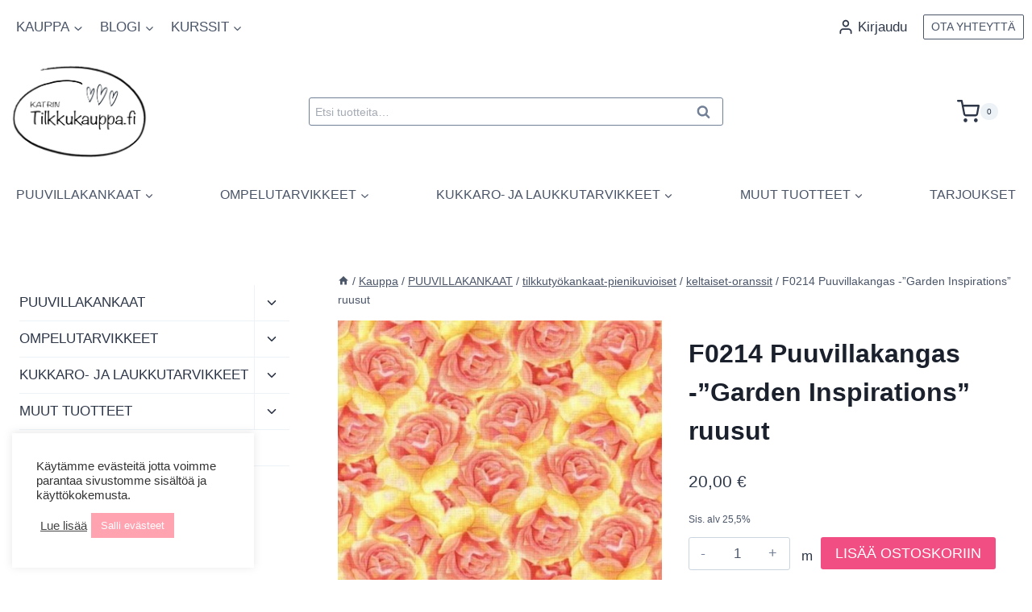

--- FILE ---
content_type: text/html; charset=UTF-8
request_url: https://tilkkukauppa.fi/tuote/f0214-puuvillakangas-garden-inspirations-ruusut/
body_size: 46701
content:
<!doctype html>
<html lang="fi" dir="ltr" class="no-js" itemtype="https://schema.org/IndividualProduct" itemscope>
<head>
	<meta charset="UTF-8">
	<meta name="viewport" content="width=device-width, initial-scale=1, minimum-scale=1">
	<meta name='robots' content='index, follow, max-image-preview:large, max-snippet:-1, max-video-preview:-1' />

	<!-- This site is optimized with the Yoast SEO Premium plugin v23.4 (Yoast SEO v26.8) - https://yoast.com/product/yoast-seo-premium-wordpress/ -->
	<title>F0214 Puuvillakangas -&quot;Garden Inspirations&quot; ruusut | Katrin Tilkkukauppa</title>
	<meta name="description" content="Pienin toimitettava määrä 0,5m. Kankaan leveys n. 110 cm.Erittäin laadukas 100% puuvillakangas eli tilkkutyökangas eli käsityöpuuvilla. Huomioithan, että sä" />
	<link rel="canonical" href="https://tilkkukauppa.fi/tuote/f0214-puuvillakangas-garden-inspirations-ruusut/" />
	<meta property="og:locale" content="fi_FI" />
	<meta property="og:type" content="product" />
	<meta property="og:title" content="F0214 Puuvillakangas -&quot;Garden Inspirations&quot; ruusut" />
	<meta property="og:description" content="Pienin toimitettava määrä 0,5m. Kankaan leveys n. 110 cm.Erittäin laadukas 100% puuvillakangas eli tilkkutyökangas eli käsityöpuuvilla. Huomioithan, että sävy tietokoneesi näytöllä saattaa poiketa kankaan todellisesta sävystä. Haluatko nähdä kaikki Tilkkukaupan puuvillakankaat?Klikkaa tästä puuvillakangas -kategorian etusivulle." />
	<meta property="og:url" content="https://tilkkukauppa.fi/tuote/f0214-puuvillakangas-garden-inspirations-ruusut/" />
	<meta property="og:site_name" content="Katrin Tilkkukauppa" />
	<meta property="article:modified_time" content="2023-07-15T09:42:13+00:00" />
	<meta property="og:image" content="https://tilkkukauppa.fi/wp-content/uploads/2022/05/f0214_kukkakangas_kangaskauppa_c8b51235.jpg" />
	<meta property="og:image:width" content="600" />
	<meta property="og:image:height" content="600" />
	<meta property="og:image:type" content="image/jpeg" />
	<meta name="twitter:card" content="summary_large_image" />
	<meta name="twitter:label1" content="Hinta" />
	<meta name="twitter:data1" content="20,00&nbsp;&euro;" />
	<meta name="twitter:label2" content="Saatavuus" />
	<meta name="twitter:data2" content="Varastossa" />
	<script type="application/ld+json" class="yoast-schema-graph">{"@context":"https://schema.org","@graph":[{"@type":["WebPage","ItemPage"],"@id":"https://tilkkukauppa.fi/tuote/f0214-puuvillakangas-garden-inspirations-ruusut/","url":"https://tilkkukauppa.fi/tuote/f0214-puuvillakangas-garden-inspirations-ruusut/","name":"F0214 Puuvillakangas -\"Garden Inspirations\" ruusut | Katrin Tilkkukauppa","isPartOf":{"@id":"https://tilkkukauppa.fi/#website"},"primaryImageOfPage":{"@id":"https://tilkkukauppa.fi/tuote/f0214-puuvillakangas-garden-inspirations-ruusut/#primaryimage"},"image":{"@id":"https://tilkkukauppa.fi/tuote/f0214-puuvillakangas-garden-inspirations-ruusut/#primaryimage"},"thumbnailUrl":"https://tilkkukauppa.fi/wp-content/uploads/2022/05/f0214_kukkakangas_kangaskauppa_c8b51235.jpg","breadcrumb":{"@id":"https://tilkkukauppa.fi/tuote/f0214-puuvillakangas-garden-inspirations-ruusut/#breadcrumb"},"inLanguage":"fi","potentialAction":{"@type":"BuyAction","target":"https://tilkkukauppa.fi/tuote/f0214-puuvillakangas-garden-inspirations-ruusut/"}},{"@type":"ImageObject","inLanguage":"fi","@id":"https://tilkkukauppa.fi/tuote/f0214-puuvillakangas-garden-inspirations-ruusut/#primaryimage","url":"https://tilkkukauppa.fi/wp-content/uploads/2022/05/f0214_kukkakangas_kangaskauppa_c8b51235.jpg","contentUrl":"https://tilkkukauppa.fi/wp-content/uploads/2022/05/f0214_kukkakangas_kangaskauppa_c8b51235.jpg","width":600,"height":600},{"@type":"BreadcrumbList","@id":"https://tilkkukauppa.fi/tuote/f0214-puuvillakangas-garden-inspirations-ruusut/#breadcrumb","itemListElement":[{"@type":"ListItem","position":1,"name":"Etusivu","item":"https://tilkkukauppa.fi/"},{"@type":"ListItem","position":2,"name":"Kauppa","item":"https://tilkkukauppa.fi/kauppa/"},{"@type":"ListItem","position":3,"name":"F0214 Puuvillakangas -&#8221;Garden Inspirations&#8221; ruusut"}]},{"@type":"WebSite","@id":"https://tilkkukauppa.fi/#website","url":"https://tilkkukauppa.fi/","name":"Katrin Tilkkukauppa","description":"Kangaskauppa","publisher":{"@id":"https://tilkkukauppa.fi/#organization"},"potentialAction":[{"@type":"SearchAction","target":{"@type":"EntryPoint","urlTemplate":"https://tilkkukauppa.fi/?s={search_term_string}"},"query-input":{"@type":"PropertyValueSpecification","valueRequired":true,"valueName":"search_term_string"}}],"inLanguage":"fi"},{"@type":"Organization","@id":"https://tilkkukauppa.fi/#organization","name":"Katrin Tilkkukauppa","url":"https://tilkkukauppa.fi/","logo":{"@type":"ImageObject","inLanguage":"fi","@id":"https://tilkkukauppa.fi/#/schema/logo/image/","url":"https://tilkkukauppa.fi/wp-content/uploads/2022/01/Katrin-Tilkkukauppa-logo-lapinakyva.png","contentUrl":"https://tilkkukauppa.fi/wp-content/uploads/2022/01/Katrin-Tilkkukauppa-logo-lapinakyva.png","width":1800,"height":600,"caption":"Katrin Tilkkukauppa"},"image":{"@id":"https://tilkkukauppa.fi/#/schema/logo/image/"},"sameAs":["http://www.facebook.com/katrintilkkukauppa","http://www.instagram.com/katrintilkkukauppa"]}]}</script>
	<meta property="product:price:amount" content="20.00" />
	<meta property="product:price:currency" content="EUR" />
	<meta property="og:availability" content="instock" />
	<meta property="product:availability" content="instock" />
	<meta property="product:retailer_item_id" content="ac040bb29143" />
	<meta property="product:condition" content="new" />
	<!-- / Yoast SEO Premium plugin. -->


<link rel="alternate" type="application/rss+xml" title="Katrin Tilkkukauppa &raquo; syöte" href="https://tilkkukauppa.fi/feed/" />
<link rel="alternate" type="application/rss+xml" title="Katrin Tilkkukauppa &raquo; kommenttien syöte" href="https://tilkkukauppa.fi/comments/feed/" />
			<script>document.documentElement.classList.remove( 'no-js' );</script>
			<link rel="alternate" title="oEmbed (JSON)" type="application/json+oembed" href="https://tilkkukauppa.fi/wp-json/oembed/1.0/embed?url=https%3A%2F%2Ftilkkukauppa.fi%2Ftuote%2Ff0214-puuvillakangas-garden-inspirations-ruusut%2F" />
<link rel="alternate" title="oEmbed (XML)" type="text/xml+oembed" href="https://tilkkukauppa.fi/wp-json/oembed/1.0/embed?url=https%3A%2F%2Ftilkkukauppa.fi%2Ftuote%2Ff0214-puuvillakangas-garden-inspirations-ruusut%2F&#038;format=xml" />
<style id='wp-img-auto-sizes-contain-inline-css'>
img:is([sizes=auto i],[sizes^="auto," i]){contain-intrinsic-size:3000px 1500px}
/*# sourceURL=wp-img-auto-sizes-contain-inline-css */
</style>
<link rel='stylesheet' id='woo-carrier-agents-blocks-style-css' href='https://tilkkukauppa.fi/wp-content/plugins/woo-carrier-agents/assets/css/woo-carrier-agents.css?ver=2.1.1' media='all' />
<link rel='stylesheet' id='kadence-blocks-rowlayout-css' href='https://tilkkukauppa.fi/wp-content/plugins/kadence-blocks/dist/style-blocks-rowlayout.css?ver=3.6.0' media='all' />
<link rel='stylesheet' id='kadence-blocks-column-css' href='https://tilkkukauppa.fi/wp-content/plugins/kadence-blocks/dist/style-blocks-column.css?ver=3.6.0' media='all' />
<style id='kadence-blocks-advancedheading-inline-css'>
	.wp-block-kadence-advancedheading mark{background:transparent;border-style:solid;border-width:0}
	.wp-block-kadence-advancedheading mark.kt-highlight{color:#f76a0c;}
	.kb-adv-heading-icon{display: inline-flex;justify-content: center;align-items: center;}
	.is-layout-constrained > .kb-advanced-heading-link {display: block;}.wp-block-kadence-advancedheading.has-background{padding: 0;}	.single-content .kadence-advanced-heading-wrapper h1,
	.single-content .kadence-advanced-heading-wrapper h2,
	.single-content .kadence-advanced-heading-wrapper h3,
	.single-content .kadence-advanced-heading-wrapper h4,
	.single-content .kadence-advanced-heading-wrapper h5,
	.single-content .kadence-advanced-heading-wrapper h6 {margin: 1.5em 0 .5em;}
	.single-content .kadence-advanced-heading-wrapper+* { margin-top:0;}.kb-screen-reader-text{position:absolute;width:1px;height:1px;padding:0;margin:-1px;overflow:hidden;clip:rect(0,0,0,0);}
/*# sourceURL=kadence-blocks-advancedheading-inline-css */
</style>
<style id='wp-emoji-styles-inline-css'>

	img.wp-smiley, img.emoji {
		display: inline !important;
		border: none !important;
		box-shadow: none !important;
		height: 1em !important;
		width: 1em !important;
		margin: 0 0.07em !important;
		vertical-align: -0.1em !important;
		background: none !important;
		padding: 0 !important;
	}
/*# sourceURL=wp-emoji-styles-inline-css */
</style>
<style id='wp-block-library-inline-css'>
:root{--wp-block-synced-color:#7a00df;--wp-block-synced-color--rgb:122,0,223;--wp-bound-block-color:var(--wp-block-synced-color);--wp-editor-canvas-background:#ddd;--wp-admin-theme-color:#007cba;--wp-admin-theme-color--rgb:0,124,186;--wp-admin-theme-color-darker-10:#006ba1;--wp-admin-theme-color-darker-10--rgb:0,107,160.5;--wp-admin-theme-color-darker-20:#005a87;--wp-admin-theme-color-darker-20--rgb:0,90,135;--wp-admin-border-width-focus:2px}@media (min-resolution:192dpi){:root{--wp-admin-border-width-focus:1.5px}}.wp-element-button{cursor:pointer}:root .has-very-light-gray-background-color{background-color:#eee}:root .has-very-dark-gray-background-color{background-color:#313131}:root .has-very-light-gray-color{color:#eee}:root .has-very-dark-gray-color{color:#313131}:root .has-vivid-green-cyan-to-vivid-cyan-blue-gradient-background{background:linear-gradient(135deg,#00d084,#0693e3)}:root .has-purple-crush-gradient-background{background:linear-gradient(135deg,#34e2e4,#4721fb 50%,#ab1dfe)}:root .has-hazy-dawn-gradient-background{background:linear-gradient(135deg,#faaca8,#dad0ec)}:root .has-subdued-olive-gradient-background{background:linear-gradient(135deg,#fafae1,#67a671)}:root .has-atomic-cream-gradient-background{background:linear-gradient(135deg,#fdd79a,#004a59)}:root .has-nightshade-gradient-background{background:linear-gradient(135deg,#330968,#31cdcf)}:root .has-midnight-gradient-background{background:linear-gradient(135deg,#020381,#2874fc)}:root{--wp--preset--font-size--normal:16px;--wp--preset--font-size--huge:42px}.has-regular-font-size{font-size:1em}.has-larger-font-size{font-size:2.625em}.has-normal-font-size{font-size:var(--wp--preset--font-size--normal)}.has-huge-font-size{font-size:var(--wp--preset--font-size--huge)}.has-text-align-center{text-align:center}.has-text-align-left{text-align:left}.has-text-align-right{text-align:right}.has-fit-text{white-space:nowrap!important}#end-resizable-editor-section{display:none}.aligncenter{clear:both}.items-justified-left{justify-content:flex-start}.items-justified-center{justify-content:center}.items-justified-right{justify-content:flex-end}.items-justified-space-between{justify-content:space-between}.screen-reader-text{border:0;clip-path:inset(50%);height:1px;margin:-1px;overflow:hidden;padding:0;position:absolute;width:1px;word-wrap:normal!important}.screen-reader-text:focus{background-color:#ddd;clip-path:none;color:#444;display:block;font-size:1em;height:auto;left:5px;line-height:normal;padding:15px 23px 14px;text-decoration:none;top:5px;width:auto;z-index:100000}html :where(.has-border-color){border-style:solid}html :where([style*=border-top-color]){border-top-style:solid}html :where([style*=border-right-color]){border-right-style:solid}html :where([style*=border-bottom-color]){border-bottom-style:solid}html :where([style*=border-left-color]){border-left-style:solid}html :where([style*=border-width]){border-style:solid}html :where([style*=border-top-width]){border-top-style:solid}html :where([style*=border-right-width]){border-right-style:solid}html :where([style*=border-bottom-width]){border-bottom-style:solid}html :where([style*=border-left-width]){border-left-style:solid}html :where(img[class*=wp-image-]){height:auto;max-width:100%}:where(figure){margin:0 0 1em}html :where(.is-position-sticky){--wp-admin--admin-bar--position-offset:var(--wp-admin--admin-bar--height,0px)}@media screen and (max-width:600px){html :where(.is-position-sticky){--wp-admin--admin-bar--position-offset:0px}}

/*# sourceURL=wp-block-library-inline-css */
</style><style id='wp-block-image-inline-css'>
.wp-block-image>a,.wp-block-image>figure>a{display:inline-block}.wp-block-image img{box-sizing:border-box;height:auto;max-width:100%;vertical-align:bottom}@media not (prefers-reduced-motion){.wp-block-image img.hide{visibility:hidden}.wp-block-image img.show{animation:show-content-image .4s}}.wp-block-image[style*=border-radius] img,.wp-block-image[style*=border-radius]>a{border-radius:inherit}.wp-block-image.has-custom-border img{box-sizing:border-box}.wp-block-image.aligncenter{text-align:center}.wp-block-image.alignfull>a,.wp-block-image.alignwide>a{width:100%}.wp-block-image.alignfull img,.wp-block-image.alignwide img{height:auto;width:100%}.wp-block-image .aligncenter,.wp-block-image .alignleft,.wp-block-image .alignright,.wp-block-image.aligncenter,.wp-block-image.alignleft,.wp-block-image.alignright{display:table}.wp-block-image .aligncenter>figcaption,.wp-block-image .alignleft>figcaption,.wp-block-image .alignright>figcaption,.wp-block-image.aligncenter>figcaption,.wp-block-image.alignleft>figcaption,.wp-block-image.alignright>figcaption{caption-side:bottom;display:table-caption}.wp-block-image .alignleft{float:left;margin:.5em 1em .5em 0}.wp-block-image .alignright{float:right;margin:.5em 0 .5em 1em}.wp-block-image .aligncenter{margin-left:auto;margin-right:auto}.wp-block-image :where(figcaption){margin-bottom:1em;margin-top:.5em}.wp-block-image.is-style-circle-mask img{border-radius:9999px}@supports ((-webkit-mask-image:none) or (mask-image:none)) or (-webkit-mask-image:none){.wp-block-image.is-style-circle-mask img{border-radius:0;-webkit-mask-image:url('data:image/svg+xml;utf8,<svg viewBox="0 0 100 100" xmlns="http://www.w3.org/2000/svg"><circle cx="50" cy="50" r="50"/></svg>');mask-image:url('data:image/svg+xml;utf8,<svg viewBox="0 0 100 100" xmlns="http://www.w3.org/2000/svg"><circle cx="50" cy="50" r="50"/></svg>');mask-mode:alpha;-webkit-mask-position:center;mask-position:center;-webkit-mask-repeat:no-repeat;mask-repeat:no-repeat;-webkit-mask-size:contain;mask-size:contain}}:root :where(.wp-block-image.is-style-rounded img,.wp-block-image .is-style-rounded img){border-radius:9999px}.wp-block-image figure{margin:0}.wp-lightbox-container{display:flex;flex-direction:column;position:relative}.wp-lightbox-container img{cursor:zoom-in}.wp-lightbox-container img:hover+button{opacity:1}.wp-lightbox-container button{align-items:center;backdrop-filter:blur(16px) saturate(180%);background-color:#5a5a5a40;border:none;border-radius:4px;cursor:zoom-in;display:flex;height:20px;justify-content:center;opacity:0;padding:0;position:absolute;right:16px;text-align:center;top:16px;width:20px;z-index:100}@media not (prefers-reduced-motion){.wp-lightbox-container button{transition:opacity .2s ease}}.wp-lightbox-container button:focus-visible{outline:3px auto #5a5a5a40;outline:3px auto -webkit-focus-ring-color;outline-offset:3px}.wp-lightbox-container button:hover{cursor:pointer;opacity:1}.wp-lightbox-container button:focus{opacity:1}.wp-lightbox-container button:focus,.wp-lightbox-container button:hover,.wp-lightbox-container button:not(:hover):not(:active):not(.has-background){background-color:#5a5a5a40;border:none}.wp-lightbox-overlay{box-sizing:border-box;cursor:zoom-out;height:100vh;left:0;overflow:hidden;position:fixed;top:0;visibility:hidden;width:100%;z-index:100000}.wp-lightbox-overlay .close-button{align-items:center;cursor:pointer;display:flex;justify-content:center;min-height:40px;min-width:40px;padding:0;position:absolute;right:calc(env(safe-area-inset-right) + 16px);top:calc(env(safe-area-inset-top) + 16px);z-index:5000000}.wp-lightbox-overlay .close-button:focus,.wp-lightbox-overlay .close-button:hover,.wp-lightbox-overlay .close-button:not(:hover):not(:active):not(.has-background){background:none;border:none}.wp-lightbox-overlay .lightbox-image-container{height:var(--wp--lightbox-container-height);left:50%;overflow:hidden;position:absolute;top:50%;transform:translate(-50%,-50%);transform-origin:top left;width:var(--wp--lightbox-container-width);z-index:9999999999}.wp-lightbox-overlay .wp-block-image{align-items:center;box-sizing:border-box;display:flex;height:100%;justify-content:center;margin:0;position:relative;transform-origin:0 0;width:100%;z-index:3000000}.wp-lightbox-overlay .wp-block-image img{height:var(--wp--lightbox-image-height);min-height:var(--wp--lightbox-image-height);min-width:var(--wp--lightbox-image-width);width:var(--wp--lightbox-image-width)}.wp-lightbox-overlay .wp-block-image figcaption{display:none}.wp-lightbox-overlay button{background:none;border:none}.wp-lightbox-overlay .scrim{background-color:#fff;height:100%;opacity:.9;position:absolute;width:100%;z-index:2000000}.wp-lightbox-overlay.active{visibility:visible}@media not (prefers-reduced-motion){.wp-lightbox-overlay.active{animation:turn-on-visibility .25s both}.wp-lightbox-overlay.active img{animation:turn-on-visibility .35s both}.wp-lightbox-overlay.show-closing-animation:not(.active){animation:turn-off-visibility .35s both}.wp-lightbox-overlay.show-closing-animation:not(.active) img{animation:turn-off-visibility .25s both}.wp-lightbox-overlay.zoom.active{animation:none;opacity:1;visibility:visible}.wp-lightbox-overlay.zoom.active .lightbox-image-container{animation:lightbox-zoom-in .4s}.wp-lightbox-overlay.zoom.active .lightbox-image-container img{animation:none}.wp-lightbox-overlay.zoom.active .scrim{animation:turn-on-visibility .4s forwards}.wp-lightbox-overlay.zoom.show-closing-animation:not(.active){animation:none}.wp-lightbox-overlay.zoom.show-closing-animation:not(.active) .lightbox-image-container{animation:lightbox-zoom-out .4s}.wp-lightbox-overlay.zoom.show-closing-animation:not(.active) .lightbox-image-container img{animation:none}.wp-lightbox-overlay.zoom.show-closing-animation:not(.active) .scrim{animation:turn-off-visibility .4s forwards}}@keyframes show-content-image{0%{visibility:hidden}99%{visibility:hidden}to{visibility:visible}}@keyframes turn-on-visibility{0%{opacity:0}to{opacity:1}}@keyframes turn-off-visibility{0%{opacity:1;visibility:visible}99%{opacity:0;visibility:visible}to{opacity:0;visibility:hidden}}@keyframes lightbox-zoom-in{0%{transform:translate(calc((-100vw + var(--wp--lightbox-scrollbar-width))/2 + var(--wp--lightbox-initial-left-position)),calc(-50vh + var(--wp--lightbox-initial-top-position))) scale(var(--wp--lightbox-scale))}to{transform:translate(-50%,-50%) scale(1)}}@keyframes lightbox-zoom-out{0%{transform:translate(-50%,-50%) scale(1);visibility:visible}99%{visibility:visible}to{transform:translate(calc((-100vw + var(--wp--lightbox-scrollbar-width))/2 + var(--wp--lightbox-initial-left-position)),calc(-50vh + var(--wp--lightbox-initial-top-position))) scale(var(--wp--lightbox-scale));visibility:hidden}}
/*# sourceURL=https://tilkkukauppa.fi/wp-includes/blocks/image/style.min.css */
</style>
<style id='wp-block-list-inline-css'>
ol,ul{box-sizing:border-box}:root :where(.wp-block-list.has-background){padding:1.25em 2.375em}
/*# sourceURL=https://tilkkukauppa.fi/wp-includes/blocks/list/style.min.css */
</style>
<style id='wp-block-group-inline-css'>
.wp-block-group{box-sizing:border-box}:where(.wp-block-group.wp-block-group-is-layout-constrained){position:relative}
/*# sourceURL=https://tilkkukauppa.fi/wp-includes/blocks/group/style.min.css */
</style>
<style id='wp-block-paragraph-inline-css'>
.is-small-text{font-size:.875em}.is-regular-text{font-size:1em}.is-large-text{font-size:2.25em}.is-larger-text{font-size:3em}.has-drop-cap:not(:focus):first-letter{float:left;font-size:8.4em;font-style:normal;font-weight:100;line-height:.68;margin:.05em .1em 0 0;text-transform:uppercase}body.rtl .has-drop-cap:not(:focus):first-letter{float:none;margin-left:.1em}p.has-drop-cap.has-background{overflow:hidden}:root :where(p.has-background){padding:1.25em 2.375em}:where(p.has-text-color:not(.has-link-color)) a{color:inherit}p.has-text-align-left[style*="writing-mode:vertical-lr"],p.has-text-align-right[style*="writing-mode:vertical-rl"]{rotate:180deg}
/*# sourceURL=https://tilkkukauppa.fi/wp-includes/blocks/paragraph/style.min.css */
</style>
<link rel='stylesheet' id='wc-blocks-style-css' href='https://tilkkukauppa.fi/wp-content/plugins/woocommerce/assets/client/blocks/wc-blocks.css?ver=wc-10.4.3' media='all' />
<style id='global-styles-inline-css'>
:root{--wp--preset--aspect-ratio--square: 1;--wp--preset--aspect-ratio--4-3: 4/3;--wp--preset--aspect-ratio--3-4: 3/4;--wp--preset--aspect-ratio--3-2: 3/2;--wp--preset--aspect-ratio--2-3: 2/3;--wp--preset--aspect-ratio--16-9: 16/9;--wp--preset--aspect-ratio--9-16: 9/16;--wp--preset--color--black: #000000;--wp--preset--color--cyan-bluish-gray: #abb8c3;--wp--preset--color--white: #ffffff;--wp--preset--color--pale-pink: #f78da7;--wp--preset--color--vivid-red: #cf2e2e;--wp--preset--color--luminous-vivid-orange: #ff6900;--wp--preset--color--luminous-vivid-amber: #fcb900;--wp--preset--color--light-green-cyan: #7bdcb5;--wp--preset--color--vivid-green-cyan: #00d084;--wp--preset--color--pale-cyan-blue: #8ed1fc;--wp--preset--color--vivid-cyan-blue: #0693e3;--wp--preset--color--vivid-purple: #9b51e0;--wp--preset--color--theme-palette-1: var(--global-palette1);--wp--preset--color--theme-palette-2: var(--global-palette2);--wp--preset--color--theme-palette-3: var(--global-palette3);--wp--preset--color--theme-palette-4: var(--global-palette4);--wp--preset--color--theme-palette-5: var(--global-palette5);--wp--preset--color--theme-palette-6: var(--global-palette6);--wp--preset--color--theme-palette-7: var(--global-palette7);--wp--preset--color--theme-palette-8: var(--global-palette8);--wp--preset--color--theme-palette-9: var(--global-palette9);--wp--preset--color--theme-palette-10: var(--global-palette10);--wp--preset--color--theme-palette-11: var(--global-palette11);--wp--preset--color--theme-palette-12: var(--global-palette12);--wp--preset--color--theme-palette-13: var(--global-palette13);--wp--preset--color--theme-palette-14: var(--global-palette14);--wp--preset--color--theme-palette-15: var(--global-palette15);--wp--preset--color--kb-palette-1: #888888;--wp--preset--color--kb-palette-2: #fdd9e7;--wp--preset--gradient--vivid-cyan-blue-to-vivid-purple: linear-gradient(135deg,rgb(6,147,227) 0%,rgb(155,81,224) 100%);--wp--preset--gradient--light-green-cyan-to-vivid-green-cyan: linear-gradient(135deg,rgb(122,220,180) 0%,rgb(0,208,130) 100%);--wp--preset--gradient--luminous-vivid-amber-to-luminous-vivid-orange: linear-gradient(135deg,rgb(252,185,0) 0%,rgb(255,105,0) 100%);--wp--preset--gradient--luminous-vivid-orange-to-vivid-red: linear-gradient(135deg,rgb(255,105,0) 0%,rgb(207,46,46) 100%);--wp--preset--gradient--very-light-gray-to-cyan-bluish-gray: linear-gradient(135deg,rgb(238,238,238) 0%,rgb(169,184,195) 100%);--wp--preset--gradient--cool-to-warm-spectrum: linear-gradient(135deg,rgb(74,234,220) 0%,rgb(151,120,209) 20%,rgb(207,42,186) 40%,rgb(238,44,130) 60%,rgb(251,105,98) 80%,rgb(254,248,76) 100%);--wp--preset--gradient--blush-light-purple: linear-gradient(135deg,rgb(255,206,236) 0%,rgb(152,150,240) 100%);--wp--preset--gradient--blush-bordeaux: linear-gradient(135deg,rgb(254,205,165) 0%,rgb(254,45,45) 50%,rgb(107,0,62) 100%);--wp--preset--gradient--luminous-dusk: linear-gradient(135deg,rgb(255,203,112) 0%,rgb(199,81,192) 50%,rgb(65,88,208) 100%);--wp--preset--gradient--pale-ocean: linear-gradient(135deg,rgb(255,245,203) 0%,rgb(182,227,212) 50%,rgb(51,167,181) 100%);--wp--preset--gradient--electric-grass: linear-gradient(135deg,rgb(202,248,128) 0%,rgb(113,206,126) 100%);--wp--preset--gradient--midnight: linear-gradient(135deg,rgb(2,3,129) 0%,rgb(40,116,252) 100%);--wp--preset--font-size--small: var(--global-font-size-small);--wp--preset--font-size--medium: var(--global-font-size-medium);--wp--preset--font-size--large: var(--global-font-size-large);--wp--preset--font-size--x-large: 42px;--wp--preset--font-size--larger: var(--global-font-size-larger);--wp--preset--font-size--xxlarge: var(--global-font-size-xxlarge);--wp--preset--spacing--20: 0.44rem;--wp--preset--spacing--30: 0.67rem;--wp--preset--spacing--40: 1rem;--wp--preset--spacing--50: 1.5rem;--wp--preset--spacing--60: 2.25rem;--wp--preset--spacing--70: 3.38rem;--wp--preset--spacing--80: 5.06rem;--wp--preset--shadow--natural: 6px 6px 9px rgba(0, 0, 0, 0.2);--wp--preset--shadow--deep: 12px 12px 50px rgba(0, 0, 0, 0.4);--wp--preset--shadow--sharp: 6px 6px 0px rgba(0, 0, 0, 0.2);--wp--preset--shadow--outlined: 6px 6px 0px -3px rgb(255, 255, 255), 6px 6px rgb(0, 0, 0);--wp--preset--shadow--crisp: 6px 6px 0px rgb(0, 0, 0);}:where(.is-layout-flex){gap: 0.5em;}:where(.is-layout-grid){gap: 0.5em;}body .is-layout-flex{display: flex;}.is-layout-flex{flex-wrap: wrap;align-items: center;}.is-layout-flex > :is(*, div){margin: 0;}body .is-layout-grid{display: grid;}.is-layout-grid > :is(*, div){margin: 0;}:where(.wp-block-columns.is-layout-flex){gap: 2em;}:where(.wp-block-columns.is-layout-grid){gap: 2em;}:where(.wp-block-post-template.is-layout-flex){gap: 1.25em;}:where(.wp-block-post-template.is-layout-grid){gap: 1.25em;}.has-black-color{color: var(--wp--preset--color--black) !important;}.has-cyan-bluish-gray-color{color: var(--wp--preset--color--cyan-bluish-gray) !important;}.has-white-color{color: var(--wp--preset--color--white) !important;}.has-pale-pink-color{color: var(--wp--preset--color--pale-pink) !important;}.has-vivid-red-color{color: var(--wp--preset--color--vivid-red) !important;}.has-luminous-vivid-orange-color{color: var(--wp--preset--color--luminous-vivid-orange) !important;}.has-luminous-vivid-amber-color{color: var(--wp--preset--color--luminous-vivid-amber) !important;}.has-light-green-cyan-color{color: var(--wp--preset--color--light-green-cyan) !important;}.has-vivid-green-cyan-color{color: var(--wp--preset--color--vivid-green-cyan) !important;}.has-pale-cyan-blue-color{color: var(--wp--preset--color--pale-cyan-blue) !important;}.has-vivid-cyan-blue-color{color: var(--wp--preset--color--vivid-cyan-blue) !important;}.has-vivid-purple-color{color: var(--wp--preset--color--vivid-purple) !important;}.has-black-background-color{background-color: var(--wp--preset--color--black) !important;}.has-cyan-bluish-gray-background-color{background-color: var(--wp--preset--color--cyan-bluish-gray) !important;}.has-white-background-color{background-color: var(--wp--preset--color--white) !important;}.has-pale-pink-background-color{background-color: var(--wp--preset--color--pale-pink) !important;}.has-vivid-red-background-color{background-color: var(--wp--preset--color--vivid-red) !important;}.has-luminous-vivid-orange-background-color{background-color: var(--wp--preset--color--luminous-vivid-orange) !important;}.has-luminous-vivid-amber-background-color{background-color: var(--wp--preset--color--luminous-vivid-amber) !important;}.has-light-green-cyan-background-color{background-color: var(--wp--preset--color--light-green-cyan) !important;}.has-vivid-green-cyan-background-color{background-color: var(--wp--preset--color--vivid-green-cyan) !important;}.has-pale-cyan-blue-background-color{background-color: var(--wp--preset--color--pale-cyan-blue) !important;}.has-vivid-cyan-blue-background-color{background-color: var(--wp--preset--color--vivid-cyan-blue) !important;}.has-vivid-purple-background-color{background-color: var(--wp--preset--color--vivid-purple) !important;}.has-black-border-color{border-color: var(--wp--preset--color--black) !important;}.has-cyan-bluish-gray-border-color{border-color: var(--wp--preset--color--cyan-bluish-gray) !important;}.has-white-border-color{border-color: var(--wp--preset--color--white) !important;}.has-pale-pink-border-color{border-color: var(--wp--preset--color--pale-pink) !important;}.has-vivid-red-border-color{border-color: var(--wp--preset--color--vivid-red) !important;}.has-luminous-vivid-orange-border-color{border-color: var(--wp--preset--color--luminous-vivid-orange) !important;}.has-luminous-vivid-amber-border-color{border-color: var(--wp--preset--color--luminous-vivid-amber) !important;}.has-light-green-cyan-border-color{border-color: var(--wp--preset--color--light-green-cyan) !important;}.has-vivid-green-cyan-border-color{border-color: var(--wp--preset--color--vivid-green-cyan) !important;}.has-pale-cyan-blue-border-color{border-color: var(--wp--preset--color--pale-cyan-blue) !important;}.has-vivid-cyan-blue-border-color{border-color: var(--wp--preset--color--vivid-cyan-blue) !important;}.has-vivid-purple-border-color{border-color: var(--wp--preset--color--vivid-purple) !important;}.has-vivid-cyan-blue-to-vivid-purple-gradient-background{background: var(--wp--preset--gradient--vivid-cyan-blue-to-vivid-purple) !important;}.has-light-green-cyan-to-vivid-green-cyan-gradient-background{background: var(--wp--preset--gradient--light-green-cyan-to-vivid-green-cyan) !important;}.has-luminous-vivid-amber-to-luminous-vivid-orange-gradient-background{background: var(--wp--preset--gradient--luminous-vivid-amber-to-luminous-vivid-orange) !important;}.has-luminous-vivid-orange-to-vivid-red-gradient-background{background: var(--wp--preset--gradient--luminous-vivid-orange-to-vivid-red) !important;}.has-very-light-gray-to-cyan-bluish-gray-gradient-background{background: var(--wp--preset--gradient--very-light-gray-to-cyan-bluish-gray) !important;}.has-cool-to-warm-spectrum-gradient-background{background: var(--wp--preset--gradient--cool-to-warm-spectrum) !important;}.has-blush-light-purple-gradient-background{background: var(--wp--preset--gradient--blush-light-purple) !important;}.has-blush-bordeaux-gradient-background{background: var(--wp--preset--gradient--blush-bordeaux) !important;}.has-luminous-dusk-gradient-background{background: var(--wp--preset--gradient--luminous-dusk) !important;}.has-pale-ocean-gradient-background{background: var(--wp--preset--gradient--pale-ocean) !important;}.has-electric-grass-gradient-background{background: var(--wp--preset--gradient--electric-grass) !important;}.has-midnight-gradient-background{background: var(--wp--preset--gradient--midnight) !important;}.has-small-font-size{font-size: var(--wp--preset--font-size--small) !important;}.has-medium-font-size{font-size: var(--wp--preset--font-size--medium) !important;}.has-large-font-size{font-size: var(--wp--preset--font-size--large) !important;}.has-x-large-font-size{font-size: var(--wp--preset--font-size--x-large) !important;}
/*# sourceURL=global-styles-inline-css */
</style>

<style id='classic-theme-styles-inline-css'>
/*! This file is auto-generated */
.wp-block-button__link{color:#fff;background-color:#32373c;border-radius:9999px;box-shadow:none;text-decoration:none;padding:calc(.667em + 2px) calc(1.333em + 2px);font-size:1.125em}.wp-block-file__button{background:#32373c;color:#fff;text-decoration:none}
/*# sourceURL=/wp-includes/css/classic-themes.min.css */
</style>
<link rel='stylesheet' id='contact-form-7-css' href='https://tilkkukauppa.fi/wp-content/plugins/contact-form-7/includes/css/styles.css?ver=6.0.6' media='all' />
<link rel='stylesheet' id='cookie-law-info-css' href='https://tilkkukauppa.fi/wp-content/plugins/cookie-law-info/legacy/public/css/cookie-law-info-public.css?ver=3.3.9.1' media='all' />
<link rel='stylesheet' id='cookie-law-info-gdpr-css' href='https://tilkkukauppa.fi/wp-content/plugins/cookie-law-info/legacy/public/css/cookie-law-info-gdpr.css?ver=3.3.9.1' media='all' />
<link rel='stylesheet' id='webui-popover-css' href='https://tilkkukauppa.fi/wp-content/plugins/lifterlms/assets/vendor/webui-popover/jquery.webui-popover.min.css?ver=1.2.15' media='all' />
<link rel='stylesheet' id='lifterlms-styles-css' href='https://tilkkukauppa.fi/wp-content/plugins/lifterlms/assets/css/lifterlms.min.css?ver=9.2.0' media='all' />
<style id='woocommerce-inline-inline-css'>
.woocommerce form .form-row .required { visibility: visible; }
/*# sourceURL=woocommerce-inline-inline-css */
</style>
<link rel='stylesheet' id='kadence-slide-css' href='https://tilkkukauppa.fi/wp-content/plugins/kadence-related-content/assets/css/slider.css?ver=1.0.12' media='all' />
<link rel='stylesheet' id='kadence_related_content-css' href='https://tilkkukauppa.fi/wp-content/plugins/kadence-related-content/assets/css/related-content.css?ver=1.0.12' media='all' />
<link rel='stylesheet' id='dashicons-css' href='https://tilkkukauppa.fi/wp-includes/css/dashicons.min.css?ver=6.9' media='all' />
<link rel='stylesheet' id='kadence-global-css' href='https://tilkkukauppa.fi/wp-content/themes/kadence/assets/css/global.min.css?ver=1.4.3' media='all' />
<style id='kadence-global-inline-css'>
/* Kadence Base CSS */
:root{--global-palette1:#f14f84;--global-palette2:#ff71a0;--global-palette3:#1A202C;--global-palette4:#2D3748;--global-palette5:#4A5568;--global-palette6:#718096;--global-palette7:#EDF2F7;--global-palette8:#F7FAFC;--global-palette9:#ffffff;--global-palette10:oklch(from var(--global-palette1) calc(l + 0.10 * (1 - l)) calc(c * 1.00) calc(h + 180) / 100%);--global-palette11:#13612e;--global-palette12:#1159af;--global-palette13:#b82105;--global-palette14:#f7630c;--global-palette15:#f5a524;--global-palette9rgb:255, 255, 255;--global-palette-highlight:var(--global-palette1);--global-palette-highlight-alt:#ff71a0;--global-palette-highlight-alt2:var(--global-palette9);--global-palette-btn-bg:var(--global-palette1);--global-palette-btn-bg-hover:var(--global-palette2);--global-palette-btn:var(--global-palette9);--global-palette-btn-hover:var(--global-palette9);--global-palette-btn-sec-bg:var(--global-palette7);--global-palette-btn-sec-bg-hover:var(--global-palette2);--global-palette-btn-sec:var(--global-palette3);--global-palette-btn-sec-hover:var(--global-palette9);--global-body-font-family:-apple-system,BlinkMacSystemFont,"Segoe UI",Roboto,Oxygen-Sans,Ubuntu,Cantarell,"Helvetica Neue",sans-serif, "Apple Color Emoji", "Segoe UI Emoji", "Segoe UI Symbol";--global-heading-font-family:inherit;--global-primary-nav-font-family:inherit;--global-fallback-font:sans-serif;--global-display-fallback-font:sans-serif;--global-content-width:1290px;--global-content-wide-width:calc(1290px + 230px);--global-content-narrow-width:842px;--global-content-edge-padding:1.5rem;--global-content-boxed-padding:2rem;--global-calc-content-width:calc(1290px - var(--global-content-edge-padding) - var(--global-content-edge-padding) );--wp--style--global--content-size:var(--global-calc-content-width);}.wp-site-blocks{--global-vw:calc( 100vw - ( 0.5 * var(--scrollbar-offset)));}body{background:var(--global-palette9);}body, input, select, optgroup, textarea{font-weight:400;font-size:17px;line-height:1.6;font-family:var(--global-body-font-family);color:var(--global-palette4);}.content-bg, body.content-style-unboxed .site{background:var(--global-palette9);}h1,h2,h3,h4,h5,h6{font-family:var(--global-heading-font-family);}h1{font-weight:700;font-size:32px;line-height:1.5;color:var(--global-palette3);}h2{font-weight:700;font-size:28px;line-height:1.5;color:var(--global-palette3);}h3{font-weight:700;font-size:24px;line-height:1.5;color:var(--global-palette3);}h4{font-weight:700;font-size:22px;line-height:1.5;color:var(--global-palette4);}h5{font-weight:700;font-size:20px;line-height:1.5;color:var(--global-palette4);}h6{font-weight:700;font-size:18px;line-height:1.5;color:var(--global-palette5);}.entry-hero .kadence-breadcrumbs{max-width:1290px;}.site-container, .site-header-row-layout-contained, .site-footer-row-layout-contained, .entry-hero-layout-contained, .comments-area, .alignfull > .wp-block-cover__inner-container, .alignwide > .wp-block-cover__inner-container{max-width:var(--global-content-width);}.content-width-narrow .content-container.site-container, .content-width-narrow .hero-container.site-container{max-width:var(--global-content-narrow-width);}@media all and (min-width: 1520px){.wp-site-blocks .content-container  .alignwide{margin-left:-115px;margin-right:-115px;width:unset;max-width:unset;}}@media all and (min-width: 1102px){.content-width-narrow .wp-site-blocks .content-container .alignwide{margin-left:-130px;margin-right:-130px;width:unset;max-width:unset;}}.content-style-boxed .wp-site-blocks .entry-content .alignwide{margin-left:calc( -1 * var( --global-content-boxed-padding ) );margin-right:calc( -1 * var( --global-content-boxed-padding ) );}.content-area{margin-top:5rem;margin-bottom:5rem;}@media all and (max-width: 1024px){.content-area{margin-top:3rem;margin-bottom:3rem;}}@media all and (max-width: 767px){.content-area{margin-top:2rem;margin-bottom:2rem;}}@media all and (max-width: 1024px){:root{--global-content-boxed-padding:2rem;}}@media all and (max-width: 767px){:root{--global-content-boxed-padding:1.5rem;}}.entry-content-wrap{padding:2rem;}@media all and (max-width: 1024px){.entry-content-wrap{padding:2rem;}}@media all and (max-width: 767px){.entry-content-wrap{padding:1.5rem;}}.entry.single-entry{box-shadow:0px 15px 15px -10px rgba(0,0,0,0.05);}.entry.loop-entry{box-shadow:0px 15px 15px -10px rgba(0,0,0,0.05);}.loop-entry .entry-content-wrap{padding:2rem;}@media all and (max-width: 1024px){.loop-entry .entry-content-wrap{padding:2rem;}}@media all and (max-width: 767px){.loop-entry .entry-content-wrap{padding:1.5rem;}}.primary-sidebar.widget-area .widget{margin-bottom:1.5em;color:var(--global-palette4);}.primary-sidebar.widget-area .widget-title{font-weight:700;font-size:20px;line-height:1.5;color:var(--global-palette3);}button, .button, .wp-block-button__link, input[type="button"], input[type="reset"], input[type="submit"], .fl-button, .elementor-button-wrapper .elementor-button, .wc-block-components-checkout-place-order-button, .wc-block-cart__submit{box-shadow:0px 0px 0px -7px rgba(0,0,0,0);}button:hover, button:focus, button:active, .button:hover, .button:focus, .button:active, .wp-block-button__link:hover, .wp-block-button__link:focus, .wp-block-button__link:active, input[type="button"]:hover, input[type="button"]:focus, input[type="button"]:active, input[type="reset"]:hover, input[type="reset"]:focus, input[type="reset"]:active, input[type="submit"]:hover, input[type="submit"]:focus, input[type="submit"]:active, .elementor-button-wrapper .elementor-button:hover, .elementor-button-wrapper .elementor-button:focus, .elementor-button-wrapper .elementor-button:active, .wc-block-cart__submit:hover{box-shadow:0px 15px 25px -7px rgba(0,0,0,0.1);}.kb-button.kb-btn-global-outline.kb-btn-global-inherit{padding-top:calc(px - 2px);padding-right:calc(px - 2px);padding-bottom:calc(px - 2px);padding-left:calc(px - 2px);}@media all and (min-width: 1025px){.transparent-header .entry-hero .entry-hero-container-inner{padding-top:calc(10px + 80px + 0px);}}@media all and (max-width: 1024px){.mobile-transparent-header .entry-hero .entry-hero-container-inner{padding-top:0px;}}@media all and (max-width: 767px){.mobile-transparent-header .entry-hero .entry-hero-container-inner{padding-top:0px;}}#kt-scroll-up-reader, #kt-scroll-up{border-radius:85px 85px 85px 85px;color:var(--global-palette6);border-color:var(--global-palette6);bottom:30px;font-size:1.2em;padding:0.4em 0.4em 0.4em 0.4em;}#kt-scroll-up-reader.scroll-up-side-right, #kt-scroll-up.scroll-up-side-right{right:37px;}#kt-scroll-up-reader.scroll-up-side-left, #kt-scroll-up.scroll-up-side-left{left:37px;}@media all and (max-width: 1024px){#kt-scroll-up-reader, #kt-scroll-up{bottom:8px;}#kt-scroll-up-reader.scroll-up-side-right, #kt-scroll-up.scroll-up-side-right{right:8px;}#kt-scroll-up-reader.scroll-up-side-left, #kt-scroll-up.scroll-up-side-left{left:8px;}}@media all and (max-width: 767px){#kt-scroll-up-reader, #kt-scroll-up{bottom:7px;}#kt-scroll-up-reader.scroll-up-side-right, #kt-scroll-up.scroll-up-side-right{right:7px;}#kt-scroll-up-reader.scroll-up-side-left, #kt-scroll-up.scroll-up-side-left{left:7px;}}.loop-entry.type-post h2.entry-title{font-style:normal;font-weight:normal;line-height:1.31;color:var(--global-palette4);}@media all and (max-width: 767px){.loop-entry.type-post h2.entry-title{font-size:20px;line-height:1.4;}}
/* Kadence Header CSS */
@media all and (max-width: 1024px){.mobile-transparent-header #masthead{position:absolute;left:0px;right:0px;z-index:100;}.kadence-scrollbar-fixer.mobile-transparent-header #masthead{right:var(--scrollbar-offset,0);}.mobile-transparent-header #masthead, .mobile-transparent-header .site-top-header-wrap .site-header-row-container-inner, .mobile-transparent-header .site-main-header-wrap .site-header-row-container-inner, .mobile-transparent-header .site-bottom-header-wrap .site-header-row-container-inner{background:transparent;}.site-header-row-tablet-layout-fullwidth, .site-header-row-tablet-layout-standard{padding:0px;}}@media all and (min-width: 1025px){.transparent-header #masthead{position:absolute;left:0px;right:0px;z-index:100;}.transparent-header.kadence-scrollbar-fixer #masthead{right:var(--scrollbar-offset,0);}.transparent-header #masthead, .transparent-header .site-top-header-wrap .site-header-row-container-inner, .transparent-header .site-main-header-wrap .site-header-row-container-inner, .transparent-header .site-bottom-header-wrap .site-header-row-container-inner{background:transparent;}}.site-branding a.brand img{max-width:177px;}.site-branding a.brand img.svg-logo-image{width:177px;}@media all and (max-width: 1024px){.site-branding a.brand img{max-width:203px;}.site-branding a.brand img.svg-logo-image{width:203px;}}@media all and (max-width: 767px){.site-branding a.brand img{max-width:121px;}.site-branding a.brand img.svg-logo-image{width:121px;}}.site-branding{padding:0px 0px 0px 0px;}#masthead, #masthead .kadence-sticky-header.item-is-fixed:not(.item-at-start):not(.site-header-row-container):not(.site-main-header-wrap), #masthead .kadence-sticky-header.item-is-fixed:not(.item-at-start) > .site-header-row-container-inner{background:#ffffff;}.site-main-header-wrap .site-header-row-container-inner{background:var(--global-palette9);border-top:0px none transparent;border-bottom:1px none var(--global-palette6);}.site-main-header-inner-wrap{min-height:80px;}@media all and (max-width: 1024px){.site-main-header-inner-wrap{min-height:10px;}}@media all and (max-width: 767px){.site-main-header-inner-wrap{min-height:10px;}}.site-main-header-wrap .site-header-row-container-inner>.site-container{padding:10px 10px 10px 10px;}.site-top-header-wrap .site-header-row-container-inner{background:var(--global-palette9);border-top:0px none var(--global-palette9);}.site-top-header-inner-wrap{min-height:10px;}@media all and (max-width: 1024px){.site-top-header-inner-wrap{min-height:10px;}}@media all and (max-width: 767px){.site-top-header-wrap .site-header-row-container-inner{background:var(--global-palette9);}.site-top-header-inner-wrap{min-height:10px;}}.site-top-header-wrap .site-header-row-container-inner>.site-container{padding:10px 10px 10px 10px;}@media all and (max-width: 767px){.site-top-header-wrap .site-header-row-container-inner>.site-container{padding:0px 0px 0px 0px;}}.site-bottom-header-wrap .site-header-row-container-inner{border-top:0px none transparent;border-bottom:1px none var(--global-palette6);}.site-bottom-header-inner-wrap{min-height:0px;}@media all and (max-width: 767px){.site-bottom-header-wrap .site-header-row-container-inner{border-bottom:1px none var(--global-palette6);}.site-bottom-header-inner-wrap{min-height:0px;}}.site-bottom-header-wrap .site-header-row-container-inner>.site-container{padding:10px 10px 10px 10px;}.header-navigation[class*="header-navigation-style-underline"] .header-menu-container.primary-menu-container>ul>li>a:after{width:calc( 100% - 1.2em);}.main-navigation .primary-menu-container > ul > li.menu-item > a{padding-left:calc(1.2em / 2);padding-right:calc(1.2em / 2);padding-top:0.6em;padding-bottom:0.6em;color:var(--global-palette5);}.main-navigation .primary-menu-container > ul > li.menu-item .dropdown-nav-special-toggle{right:calc(1.2em / 2);}.main-navigation .primary-menu-container > ul li.menu-item > a{font-style:normal;font-weight:300;}.main-navigation .primary-menu-container > ul > li.menu-item > a:hover{color:var(--global-palette-highlight);}
					.header-navigation[class*="header-navigation-style-underline"] .header-menu-container.primary-menu-container>ul>li.current-menu-ancestor>a:after,
					.header-navigation[class*="header-navigation-style-underline"] .header-menu-container.primary-menu-container>ul>li.current-page-parent>a:after,
					.header-navigation[class*="header-navigation-style-underline"] .header-menu-container.primary-menu-container>ul>li.current-product-ancestor>a:after
				{transform:scale(1, 1) translate(50%, 0);}
					.main-navigation .primary-menu-container > ul > li.menu-item.current-menu-item > a, 
					.main-navigation .primary-menu-container > ul > li.menu-item.current-menu-ancestor > a, 
					.main-navigation .primary-menu-container > ul > li.menu-item.current-page-parent > a,
					.main-navigation .primary-menu-container > ul > li.menu-item.current-product-ancestor > a
				{color:var(--global-palette2);}.header-navigation .header-menu-container ul ul.sub-menu, .header-navigation .header-menu-container ul ul.submenu{background:var(--global-palette9);box-shadow:0px 2px 13px 0px rgba(0,0,0,0.1);}.header-navigation .header-menu-container ul ul li.menu-item, .header-menu-container ul.menu > li.kadence-menu-mega-enabled > ul > li.menu-item > a{border-bottom:1px solid rgba(255,255,255,0.1);border-radius:0px 0px 0px 0px;}.header-navigation .header-menu-container ul ul li.menu-item > a{width:200px;padding-top:0.3em;padding-bottom:0.3em;color:var(--global-palette5);font-size:12px;}.header-navigation .header-menu-container ul ul li.menu-item > a:hover{color:var(--global-palette1);background:var(--global-palette7);border-radius:0px 0px 0px 0px;}.header-navigation .header-menu-container ul ul li.menu-item.current-menu-item > a{color:var(--global-palette2);background:rgba(255,113,160,0.1);border-radius:0px 0px 0px 0px;}.mobile-toggle-open-container .menu-toggle-open, .mobile-toggle-open-container .menu-toggle-open:focus{color:var(--global-palette5);padding:0.4em 1em 0.4em 1em;font-size:14px;}.mobile-toggle-open-container .menu-toggle-open.menu-toggle-style-bordered{border:1px solid currentColor;}.mobile-toggle-open-container .menu-toggle-open .menu-toggle-icon{font-size:38px;}.mobile-toggle-open-container .menu-toggle-open:hover, .mobile-toggle-open-container .menu-toggle-open:focus-visible{color:var(--global-palette-highlight);}.mobile-navigation ul li{font-style:normal;font-weight:400;font-size:14px;}@media all and (max-width: 767px){.mobile-navigation ul li{font-size:16px;line-height:1;}}.mobile-navigation ul li a{padding-top:0.46em;padding-bottom:0.46em;}.mobile-navigation ul li > a, .mobile-navigation ul li.menu-item-has-children > .drawer-nav-drop-wrap{color:var(--global-palette4);}.mobile-navigation ul li > a:hover, .mobile-navigation ul li.menu-item-has-children > .drawer-nav-drop-wrap:hover{color:var(--global-palette2);}.mobile-navigation ul li.current-menu-item > a, .mobile-navigation ul li.current-menu-item.menu-item-has-children > .drawer-nav-drop-wrap{color:var(--global-palette-highlight);}.mobile-navigation ul li.menu-item-has-children .drawer-nav-drop-wrap, .mobile-navigation ul li:not(.menu-item-has-children) a{border-bottom:1px solid var(--global-palette7);}.mobile-navigation:not(.drawer-navigation-parent-toggle-true) ul li.menu-item-has-children .drawer-nav-drop-wrap button{border-left:1px solid var(--global-palette7);}#mobile-drawer .drawer-inner, #mobile-drawer.popup-drawer-layout-fullwidth.popup-drawer-animation-slice .pop-portion-bg, #mobile-drawer.popup-drawer-layout-fullwidth.popup-drawer-animation-slice.pop-animated.show-drawer .drawer-inner{background:var(--global-palette9);}@media all and (max-width: 767px){#mobile-drawer .drawer-inner, #mobile-drawer.popup-drawer-layout-fullwidth.popup-drawer-animation-slice .pop-portion-bg, #mobile-drawer.popup-drawer-layout-fullwidth.popup-drawer-animation-slice.pop-animated.show-drawer .drawer-inner{background:var(--global-palette9);}}#mobile-drawer .drawer-header .drawer-toggle{padding:2em 0.15em 0.6em 0.15em;font-size:30px;}#mobile-drawer .drawer-header .drawer-toggle, #mobile-drawer .drawer-header .drawer-toggle:focus{color:var(--global-palette5);}#mobile-drawer .drawer-header .drawer-toggle:hover, #mobile-drawer .drawer-header .drawer-toggle:focus:hover{color:var(--global-palette2);}#main-header .header-button{font-style:normal;font-weight:300;margin:0px 0px 0px 0px;border-radius:2px 2px 2px 2px;color:var(--global-palette5);background:var(--global-palette9);border:1px solid currentColor;border-color:#4a5568;box-shadow:0px 0px 0px -7px rgba(0,0,0,0);}#main-header .header-button:hover{color:var(--global-palette5);background:var(--global-palette9);border-color:var(--global-palette5);box-shadow:0px 15px 25px -7px rgba(0,0,0,0.1);}.site-header-item .header-cart-wrap .header-cart-inner-wrap .header-cart-button{padding:0em 2em 0em 0em;}.header-cart-wrap .header-cart-button .kadence-svg-iconset{font-size:1.78em;}.header-mobile-cart-wrap .header-cart-inner-wrap .header-cart-button{padding:1em 1em 0.3em 0em;}.header-mobile-cart-wrap .header-cart-button .kadence-svg-iconset{font-size:27px;}
/* Kadence Footer CSS */
#colophon{background:rgba(255,145,162,0.1);}.site-bottom-footer-inner-wrap{padding-top:0px;padding-bottom:0px;grid-column-gap:30px;}.site-bottom-footer-inner-wrap .widget{margin-bottom:30px;}.site-bottom-footer-inner-wrap .site-footer-section:not(:last-child):after{right:calc(-30px / 2);}#colophon .footer-html{font-style:italic;font-weight:300;}
/* Kadence Woo CSS */
.woocommerce table.shop_table td.product-quantity{min-width:130px;}.woocommerce-demo-store .woocommerce-store-notice a, .woocommerce-demo-store .woocommerce-store-notice{font-style:normal;font-size:14px;}.entry-hero.product-hero-section .entry-header{min-height:200px;}.product-title .single-category{font-weight:700;font-size:32px;line-height:1.5;color:var(--global-palette3);}.wp-site-blocks .product-hero-section .extra-title{font-weight:700;font-size:32px;line-height:1.5;}.entry-hero.product-archive-hero-section .entry-header{min-height:10px;}.woocommerce ul.products.woo-archive-btn-button .product-action-wrap .button:not(.kb-button), .woocommerce ul.products li.woo-archive-btn-button .button:not(.kb-button), .wc-block-grid__product.woo-archive-btn-button .product-details .wc-block-grid__product-add-to-cart .wp-block-button__link{border:2px none currentColor;box-shadow:0px 0px 0px 0px rgba(0,0,0,0.0);}.woocommerce ul.products.woo-archive-btn-button .product-action-wrap .button:not(.kb-button):hover, .woocommerce ul.products li.woo-archive-btn-button .button:not(.kb-button):hover, .wc-block-grid__product.woo-archive-btn-button .product-details .wc-block-grid__product-add-to-cart .wp-block-button__link:hover{box-shadow:0px 0px 0px 0px rgba(0,0,0,0);}
/* Kadence Lifter CSS */
body.single-course{background:var(--global-palette8);}body.single-lesson{background:var(--global-palette8);}
/* Kadence Pro Header CSS */
.header-navigation-dropdown-direction-left ul ul.submenu, .header-navigation-dropdown-direction-left ul ul.sub-menu{right:0px;left:auto;}.rtl .header-navigation-dropdown-direction-right ul ul.submenu, .rtl .header-navigation-dropdown-direction-right ul ul.sub-menu{left:0px;right:auto;}.header-account-button .nav-drop-title-wrap > .kadence-svg-iconset, .header-account-button > .kadence-svg-iconset{font-size:1.2em;}.site-header-item .header-account-button .nav-drop-title-wrap, .site-header-item .header-account-wrap > .header-account-button{display:flex;align-items:center;}.header-account-style-icon_label .header-account-label{padding-left:5px;}.header-account-style-label_icon .header-account-label{padding-right:5px;}.site-header-item .header-account-wrap .header-account-button{text-decoration:none;box-shadow:none;color:inherit;background:transparent;padding:0.6em 0em 0.6em 0em;}.header-account-wrap{margin:0px 10px 0px 0px;}.header-mobile-account-wrap .header-account-button .nav-drop-title-wrap > .kadence-svg-iconset, .header-mobile-account-wrap .header-account-button > .kadence-svg-iconset{font-size:30;}.header-mobile-account-wrap .header-account-button .nav-drop-title-wrap, .header-mobile-account-wrap > .header-account-button{display:flex;align-items:center;}.header-mobile-account-wrap.header-account-style-icon_label .header-account-label{padding-left:5px;}.header-mobile-account-wrap.header-account-style-label_icon .header-account-label{padding-right:5px;}.header-mobile-account-wrap .header-account-button{text-decoration:none;box-shadow:none;color:inherit;background:transparent;padding:0.6em 0em 0.6em 0em;}#login-drawer .drawer-inner .drawer-content{display:flex;justify-content:center;align-items:center;position:absolute;top:0px;bottom:0px;left:0px;right:0px;padding:0px;}#loginform p label{display:block;}#login-drawer #loginform{width:100%;}#login-drawer #loginform input{width:100%;}#login-drawer #loginform input[type="checkbox"]{width:auto;}#login-drawer .drawer-inner .drawer-header{position:relative;z-index:100;}#login-drawer .drawer-content_inner.widget_login_form_inner{padding:2em;width:100%;max-width:350px;border-radius:.25rem;background:var(--global-palette9);color:var(--global-palette4);}#login-drawer .lost_password a{color:var(--global-palette6);}#login-drawer .lost_password, #login-drawer .register-field{text-align:center;}#login-drawer .widget_login_form_inner p{margin-top:1.2em;margin-bottom:0em;}#login-drawer .widget_login_form_inner p:first-child{margin-top:0em;}#login-drawer .widget_login_form_inner label{margin-bottom:0.5em;}#login-drawer hr.register-divider{margin:1.2em 0;border-width:1px;}#login-drawer .register-field{font-size:90%;}@media all and (min-width: 1025px){#login-drawer hr.register-divider.hide-desktop{display:none;}#login-drawer p.register-field.hide-desktop{display:none;}}@media all and (max-width: 1024px){#login-drawer hr.register-divider.hide-mobile{display:none;}#login-drawer p.register-field.hide-mobile{display:none;}}@media all and (max-width: 767px){#login-drawer hr.register-divider.hide-mobile{display:none;}#login-drawer p.register-field.hide-mobile{display:none;}}.header-html2{font-style:normal;font-weight:200;font-size:14px;margin:0px 0px 0px 10px;}.mobile-html2{font-style:normal;font-weight:300;color:var(--global-palette5);margin:10px 0px 0px 8px;}@media all and (max-width: 767px){.mobile-html2{font-size:10px;}}.tertiary-navigation .tertiary-menu-container > ul > li.menu-item > a{padding-left:calc(1.2em / 2);padding-right:calc(1.2em / 2);padding-top:0.6em;padding-bottom:0.6em;color:var(--global-palette5);}.tertiary-navigation .tertiary-menu-container > ul > li.menu-item > a:hover{color:var(--global-palette-highlight);}.tertiary-navigation .tertiary-menu-container > ul > li.menu-item.current-menu-item > a{color:var(--global-palette3);}.header-navigation[class*="header-navigation-style-underline"] .header-menu-container.tertiary-menu-container>ul>li>a:after{width:calc( 100% - 1.2em);}.quaternary-navigation .quaternary-menu-container > ul > li.menu-item > a{padding-left:calc(1.2em / 2);padding-right:calc(1.2em / 2);padding-top:0.6em;padding-bottom:0.6em;color:var(--global-palette5);}.quaternary-navigation .quaternary-menu-container > ul li.menu-item a{font-style:normal;font-weight:500;font-size:16px;}.quaternary-navigation .quaternary-menu-container > ul > li.menu-item > a:hover{color:var(--global-palette-highlight);}.quaternary-navigation .quaternary-menu-container > ul > li.menu-item.current-menu-item > a{color:var(--global-palette3);}.header-navigation[class*="header-navigation-style-underline"] .header-menu-container.quaternary-menu-container>ul>li>a:after{width:calc( 100% - 1.2em);}#main-header .header-divider{border-right:1px solid var(--global-palette6);height:50%;}#main-header .header-divider2{border-right:1px solid var(--global-palette6);height:50%;}#main-header .header-divider3{border-right:1px solid var(--global-palette6);height:50%;}#mobile-header .header-mobile-divider, #mobile-drawer .header-mobile-divider{border-right:1px solid var(--global-palette6);height:50%;}#mobile-drawer .header-mobile-divider{border-top:1px solid var(--global-palette6);width:50%;}#mobile-header .header-mobile-divider2{border-right:1px solid var(--global-palette6);height:50%;}#mobile-drawer .header-mobile-divider2{border-top:1px solid var(--global-palette6);width:50%;}.header-item-search-bar form ::-webkit-input-placeholder{color:currentColor;opacity:0.5;}.header-item-search-bar form ::placeholder{color:currentColor;opacity:0.5;}.header-search-bar form{max-width:100%;width:514px;}.header-search-bar{margin:5px 0px 5px 0px;}.header-search-bar form input.search-field{font-style:normal;font-weight:200;font-size:14px;border:1px solid transparent;border-color:var(--global-palette6);}.header-search-bar form input.search-field:focus{border-color:rgba(113,128,150,0.5);}.header-mobile-search-bar form{max-width:calc(100vw - var(--global-sm-spacing) - var(--global-sm-spacing));width:240px;}.header-mobile-search-bar form input.search-field{font-style:normal;font-size:12px;}.header-widget-lstyle-normal .header-widget-area-inner a:not(.button){text-decoration:underline;}.element-contact-inner-wrap{display:flex;flex-wrap:wrap;align-items:center;margin-top:-0.6em;margin-left:calc(-0.6em / 2);margin-right:calc(-0.6em / 2);}.element-contact-inner-wrap .header-contact-item{display:inline-flex;flex-wrap:wrap;align-items:center;margin-top:0.6em;margin-left:calc(0.6em / 2);margin-right:calc(0.6em / 2);}.element-contact-inner-wrap .header-contact-item .kadence-svg-iconset{font-size:1em;}.header-contact-item img{display:inline-block;}.header-contact-item .contact-label{margin-left:0.3em;}.rtl .header-contact-item .contact-label{margin-right:0.3em;margin-left:0px;}.header-mobile-contact-wrap .element-contact-inner-wrap{display:flex;flex-wrap:wrap;align-items:center;margin-top:-0.6em;margin-left:calc(-0.6em / 2);margin-right:calc(-0.6em / 2);}.header-mobile-contact-wrap .element-contact-inner-wrap .header-contact-item{display:inline-flex;flex-wrap:wrap;align-items:center;margin-top:0.6em;margin-left:calc(0.6em / 2);margin-right:calc(0.6em / 2);}.header-mobile-contact-wrap .element-contact-inner-wrap .header-contact-item .kadence-svg-iconset{font-size:1em;}#main-header .header-button2{border:2px none transparent;box-shadow:0px 0px 0px -7px rgba(0,0,0,0);}#main-header .header-button2:hover{box-shadow:0px 15px 25px -7px rgba(0,0,0,0.1);}.mobile-header-button2-wrap .mobile-header-button-inner-wrap .mobile-header-button2{border:2px none transparent;box-shadow:0px 0px 0px -7px rgba(0,0,0,0);}.mobile-header-button2-wrap .mobile-header-button-inner-wrap .mobile-header-button2:hover{box-shadow:0px 15px 25px -7px rgba(0,0,0,0.1);}#widget-drawer.popup-drawer-layout-fullwidth .drawer-content .header-widget2, #widget-drawer.popup-drawer-layout-sidepanel .drawer-inner{max-width:400px;}#widget-drawer.popup-drawer-layout-fullwidth .drawer-content .header-widget2{margin:0 auto;}.widget-toggle-open{display:flex;align-items:center;background:transparent;box-shadow:none;}.widget-toggle-open:hover, .widget-toggle-open:focus{border-color:currentColor;background:transparent;box-shadow:none;}.widget-toggle-open .widget-toggle-icon{display:flex;}.widget-toggle-open .widget-toggle-label{padding-right:5px;}.rtl .widget-toggle-open .widget-toggle-label{padding-left:5px;padding-right:0px;}.widget-toggle-open .widget-toggle-label:empty, .rtl .widget-toggle-open .widget-toggle-label:empty{padding-right:0px;padding-left:0px;}.widget-toggle-open-container .widget-toggle-open{color:var(--global-palette5);padding:0.4em 0.6em 0.4em 0.6em;font-size:14px;}.widget-toggle-open-container .widget-toggle-open.widget-toggle-style-bordered{border:1px solid currentColor;}.widget-toggle-open-container .widget-toggle-open .widget-toggle-icon{font-size:20px;}.widget-toggle-open-container .widget-toggle-open:hover, .widget-toggle-open-container .widget-toggle-open:focus{color:var(--global-palette-highlight);}#widget-drawer .header-widget-2style-normal a:not(.button){text-decoration:underline;}#widget-drawer .header-widget-2style-plain a:not(.button){text-decoration:none;}#widget-drawer .header-widget2 .widget-title{color:var(--global-palette9);}#widget-drawer .header-widget2{color:var(--global-palette8);}#widget-drawer .header-widget2 a:not(.button), #widget-drawer .header-widget2 .drawer-sub-toggle{color:var(--global-palette8);}#widget-drawer .header-widget2 a:not(.button):hover, #widget-drawer .header-widget2 .drawer-sub-toggle:hover{color:var(--global-palette9);}#mobile-secondary-site-navigation ul li{font-style:normal;font-weight:600;font-size:14px;text-transform:capitalize;}@media all and (max-width: 767px){#mobile-secondary-site-navigation ul li{font-size:12px;}}#mobile-secondary-site-navigation ul li a{padding-top:0.7em;padding-bottom:0.7em;}#mobile-secondary-site-navigation ul li > a, #mobile-secondary-site-navigation ul li.menu-item-has-children > .drawer-nav-drop-wrap{color:var(--global-palette6);}#mobile-secondary-site-navigation ul li > a:hover, #mobile-secondary-site-navigation ul li.menu-item-has-children > .drawer-nav-drop-wrap:hover{color:var(--global-palette2);}#mobile-secondary-site-navigation ul li.current-menu-item > a, #mobile-secondary-site-navigation ul li.current-menu-item.menu-item-has-children > .drawer-nav-drop-wrap{color:var(--global-palette-highlight);}#mobile-secondary-site-navigation ul li.menu-item-has-children .drawer-nav-drop-wrap, #mobile-secondary-site-navigation ul li:not(.menu-item-has-children) a{border-bottom:1px solid var(--global-palette6);}#mobile-secondary-site-navigation:not(.drawer-navigation-parent-toggle-true) ul li.menu-item-has-children .drawer-nav-drop-wrap button{border-left:1px solid var(--global-palette6);}
/* Kadence Pro Header CSS */
#filter-drawer.popup-drawer-layout-fullwidth .drawer-content .product-filter-widgets, #filter-drawer.popup-drawer-layout-sidepanel .drawer-inner{max-width:350px;}#filter-drawer.popup-drawer-layout-fullwidth .drawer-content .product-filter-widgets{margin:0 auto;}.filter-toggle-open-container{margin-right:0.5em;}.filter-toggle-open >*:first-child:not(:last-child){margin-right:4px;}.filter-toggle-open{color:inherit;display:flex;align-items:center;background:transparent;box-shadow:none;border-radius:0px;}.filter-toggle-open.filter-toggle-style-default{border:0px;}.filter-toggle-open:hover, .filter-toggle-open:focus{border-color:currentColor;background:transparent;color:inherit;box-shadow:none;}.filter-toggle-open .filter-toggle-icon{display:flex;}.filter-toggle-open >*:first-child:not(:last-child):empty{margin-right:0px;}.filter-toggle-open-container .filter-toggle-open{color:var(--global-palette5);padding:3px 5px 3px 5px;font-size:14px;}.filter-toggle-open-container .filter-toggle-open.filter-toggle-style-bordered{border:1px solid currentColor;}.filter-toggle-open-container .filter-toggle-open .filter-toggle-icon{font-size:20px;}.filter-toggle-open-container .filter-toggle-open:hover, .filter-toggle-open-container .filter-toggle-open:focus{color:var(--global-palette-highlight);}#filter-drawer .drawer-inner{background:var(--global-palette9);}#filter-drawer .drawer-header .drawer-toggle, #filter-drawer .drawer-header .drawer-toggle:focus{color:var(--global-palette5);}#filter-drawer .drawer-header .drawer-toggle:hover, #filter-drawer .drawer-header .drawer-toggle:focus:hover{color:var(--global-palette3);}#filter-drawer .header-filter-2style-normal a:not(.button){text-decoration:underline;}#filter-drawer .header-filter-2style-plain a:not(.button){text-decoration:none;}#filter-drawer .drawer-inner .product-filter-widgets .widget-title{color:var(--global-palette3);}#filter-drawer .drawer-inner .product-filter-widgets{color:var(--global-palette4);}#filter-drawer .drawer-inner .product-filter-widgets a, #filter-drawer .drawer-inner .product-filter-widgets .drawer-sub-toggle{color:var(--global-palette1);}#filter-drawer .drawer-inner .product-filter-widgets a:hover, #filter-drawer .drawer-inner .product-filter-widgets .drawer-sub-toggle:hover{color:var(--global-palette2);}.kadence-shop-active-filters{display:flex;flex-wrap:wrap;}.kadence-clear-filters-container a{text-decoration:none;background:var(--global-palette7);color:var(--global-palette5);padding:.6em;font-size:80%;transition:all 0.3s ease-in-out;-webkit-transition:all 0.3s ease-in-out;-moz-transition:all 0.3s ease-in-out;}.kadence-clear-filters-container ul{margin:0px;padding:0px;border:0px;list-style:none outside;overflow:hidden;zoom:1;}.kadence-clear-filters-container ul li{float:left;padding:0 0 1px 1px;list-style:none;}.kadence-clear-filters-container a:hover{background:var(--global-palette9);color:var(--global-palette3);}
/*# sourceURL=kadence-global-inline-css */
</style>
<link rel='stylesheet' id='kadence-header-css' href='https://tilkkukauppa.fi/wp-content/themes/kadence/assets/css/header.min.css?ver=1.4.3' media='all' />
<link rel='stylesheet' id='kadence-content-css' href='https://tilkkukauppa.fi/wp-content/themes/kadence/assets/css/content.min.css?ver=1.4.3' media='all' />
<link rel='stylesheet' id='kadence-woocommerce-css' href='https://tilkkukauppa.fi/wp-content/themes/kadence/assets/css/woocommerce.min.css?ver=1.4.3' media='all' />
<link rel='stylesheet' id='kadence-footer-css' href='https://tilkkukauppa.fi/wp-content/themes/kadence/assets/css/footer.min.css?ver=1.4.3' media='all' />
<link rel='stylesheet' id='chld_thm_cfg_child-css' href='https://tilkkukauppa.fi/wp-content/themes/kadence-child/style.css?ver=6.9' media='all' />
<link rel='stylesheet' id='kadence-sidebar-css' href='https://tilkkukauppa.fi/wp-content/themes/kadence/assets/css/sidebar.min.css?ver=1.4.3' media='all' />
<link rel='stylesheet' id='kadence-related-posts-css' href='https://tilkkukauppa.fi/wp-content/themes/kadence/assets/css/related-posts.min.css?ver=1.4.3' media='all' />
<link rel='stylesheet' id='kad-splide-css' href='https://tilkkukauppa.fi/wp-content/themes/kadence/assets/css/kadence-splide.min.css?ver=1.4.3' media='all' />
<link rel='stylesheet' id='menu-addons-css' href='https://tilkkukauppa.fi/wp-content/plugins/kadence-pro/dist/mega-menu/menu-addon.css?ver=1.0.19' media='all' />
<link rel='stylesheet' id='morningtrain_wooadvancedqty_lib_traits-woo-advanced-qty-css' href='https://tilkkukauppa.fi/wp-content/plugins/woo-advanced-qty/assets/css/woo-advanced-qty.css?ver=3.0.6' media='all' />
<link rel='stylesheet' id='kadence_share_css-css' href='https://tilkkukauppa.fi/wp-content/plugins/kadence-simple-share/assets/css/kt-social.css?ver=1.2.13' media='all' />
<link rel='stylesheet' id='magnific_pop_css-css' href='https://tilkkukauppa.fi/wp-content/plugins/kadence-galleries/assets/magnific/magnific-popup-light.css?ver=1.3.2' media='all' />
<link rel='stylesheet' id='kt-galleries-css-css' href='https://tilkkukauppa.fi/wp-content/plugins/kadence-galleries/assets/css/kadence-galleries.css?ver=1.3.2' media='all' />
<link rel='stylesheet' id='relevanssi-live-search-css' href='https://tilkkukauppa.fi/wp-content/plugins/relevanssi-live-ajax-search/assets/styles/style.css?ver=2.5' media='all' />
<link rel='stylesheet' id='kadence-lifterlms-css' href='https://tilkkukauppa.fi/wp-content/themes/kadence/assets/css/lifterlms.min.css?ver=1.4.3' media='all' />
<style id='kadence-blocks-global-variables-inline-css'>
:root {--global-kb-font-size-sm:clamp(0.8rem, 0.73rem + 0.217vw, 0.9rem);--global-kb-font-size-md:clamp(1.1rem, 0.995rem + 0.326vw, 1.25rem);--global-kb-font-size-lg:clamp(1.75rem, 1.576rem + 0.543vw, 2rem);--global-kb-font-size-xl:clamp(2.25rem, 1.728rem + 1.63vw, 3rem);--global-kb-font-size-xxl:clamp(2.5rem, 1.456rem + 3.26vw, 4rem);--global-kb-font-size-xxxl:clamp(2.75rem, 0.489rem + 7.065vw, 6rem);}
/*# sourceURL=kadence-blocks-global-variables-inline-css */
</style>
<link rel='stylesheet' id='kadence_variation_swatches_css-css' href='https://tilkkukauppa.fi/wp-content/plugins/kadence-woo-extras/inc/assets/css/kt-variation-swatches.min.css?ver=2.4.12' media='all' />
<link rel='stylesheet' id='kadence-product-gallery-css' href='https://tilkkukauppa.fi/wp-content/plugins/kadence-woo-extras/lib/gallery/css/kadence-product-gallery.css?ver=2.4.12' media='all' />
<link rel='stylesheet' id='kadence-kb-splide-css' href='https://tilkkukauppa.fi/wp-content/plugins/kadence-blocks/includes/assets/css/kadence-splide.min.css?ver=3.6.0' media='all' />
<link rel='stylesheet' id='kadence-glightbox-css' href='https://tilkkukauppa.fi/wp-content/plugins/kadence-woo-extras/inc/assets/css/glightbox.min.css?ver=2.4.12' media='all' />
<style id='kadence_blocks_css-inline-css'>
.kb-row-layout-id138_b9f00e-5f > .kt-row-column-wrap{max-width:var( --global-content-width, 1290px );padding-left:var(--global-content-edge-padding);padding-right:var(--global-content-edge-padding);padding-top:var( --global-kb-row-default-top, var(--global-kb-spacing-sm, 1.5rem) );padding-bottom:var( --global-kb-row-default-bottom, var(--global-kb-spacing-sm, 1.5rem) );grid-template-columns:minmax(0, 1fr);}@media all and (max-width: 767px){.kb-row-layout-id138_b9f00e-5f > .kt-row-column-wrap{grid-template-columns:minmax(0, 1fr);}}.kadence-column138_b2bb92-0d > .kt-inside-inner-col{column-gap:var(--global-kb-gap-sm, 1rem);}.kadence-column138_b2bb92-0d > .kt-inside-inner-col{flex-direction:column;}.kadence-column138_b2bb92-0d > .kt-inside-inner-col > .aligncenter{width:100%;}@media all and (max-width: 1024px){.kadence-column138_b2bb92-0d > .kt-inside-inner-col{flex-direction:column;justify-content:center;}}@media all and (max-width: 767px){.kadence-column138_b2bb92-0d > .kt-inside-inner-col{flex-direction:column;justify-content:center;}}.kb-row-layout-id138_4e874c-1a > .kt-row-column-wrap{max-width:var( --global-content-width, 1290px );padding-left:var(--global-content-edge-padding);padding-right:var(--global-content-edge-padding);padding-top:var( --global-kb-row-default-top, var(--global-kb-spacing-sm, 1.5rem) );padding-bottom:var( --global-kb-row-default-bottom, var(--global-kb-spacing-sm, 1.5rem) );}.kb-row-layout-id138_4e874c-1a > .kt-row-column-wrap > div:not(.added-for-specificity){grid-column:initial;}.kb-row-layout-id138_4e874c-1a > .kt-row-column-wrap{grid-template-columns:repeat(3, minmax(0, 1fr));}.kb-row-layout-id138_4e874c-1a{background-color:rgba(255,145,162,0.1);}@media all and (max-width: 767px){.kb-row-layout-id138_4e874c-1a > .kt-row-column-wrap > div:not(.added-for-specificity){grid-column:initial;}.kb-row-layout-id138_4e874c-1a > .kt-row-column-wrap{grid-template-columns:minmax(0, 1fr);}}.kadence-column138_2d6998-ab > .kt-inside-inner-col{column-gap:var(--global-kb-gap-sm, 1rem);}.kadence-column138_2d6998-ab > .kt-inside-inner-col{flex-direction:column;}.kadence-column138_2d6998-ab > .kt-inside-inner-col > .aligncenter{width:100%;}@media all and (max-width: 1024px){.kadence-column138_2d6998-ab > .kt-inside-inner-col{flex-direction:column;justify-content:center;}}@media all and (max-width: 767px){.kadence-column138_2d6998-ab > .kt-inside-inner-col{flex-direction:column;justify-content:center;}}.wp-block-kadence-advancedheading.kt-adv-heading138_1ecaea-94, .wp-block-kadence-advancedheading.kt-adv-heading138_1ecaea-94[data-kb-block="kb-adv-heading138_1ecaea-94"]{text-align:center;font-weight:600;text-transform:uppercase;}.wp-block-kadence-advancedheading.kt-adv-heading138_1ecaea-94 mark.kt-highlight, .wp-block-kadence-advancedheading.kt-adv-heading138_1ecaea-94[data-kb-block="kb-adv-heading138_1ecaea-94"] mark.kt-highlight{-webkit-box-decoration-break:clone;box-decoration-break:clone;}.wp-block-kadence-advancedheading.kt-adv-heading138_1ecaea-94 img.kb-inline-image, .wp-block-kadence-advancedheading.kt-adv-heading138_1ecaea-94[data-kb-block="kb-adv-heading138_1ecaea-94"] img.kb-inline-image{width:150px;display:inline-block;}.wp-block-kadence-advancedheading.kt-adv-heading138_9b2cca-56, .wp-block-kadence-advancedheading.kt-adv-heading138_9b2cca-56[data-kb-block="kb-adv-heading138_9b2cca-56"]{text-align:center;font-weight:600;text-transform:uppercase;}.wp-block-kadence-advancedheading.kt-adv-heading138_9b2cca-56 mark.kt-highlight, .wp-block-kadence-advancedheading.kt-adv-heading138_9b2cca-56[data-kb-block="kb-adv-heading138_9b2cca-56"] mark.kt-highlight{-webkit-box-decoration-break:clone;box-decoration-break:clone;}.wp-block-kadence-advancedheading.kt-adv-heading138_9b2cca-56 img.kb-inline-image, .wp-block-kadence-advancedheading.kt-adv-heading138_9b2cca-56[data-kb-block="kb-adv-heading138_9b2cca-56"] img.kb-inline-image{width:150px;display:inline-block;}.kadence-column138_db0c14-e9 > .kt-inside-inner-col{column-gap:var(--global-kb-gap-sm, 1rem);}.kadence-column138_db0c14-e9 > .kt-inside-inner-col{flex-direction:column;}.kadence-column138_db0c14-e9 > .kt-inside-inner-col > .aligncenter{width:100%;}@media all and (max-width: 1024px){.kadence-column138_db0c14-e9 > .kt-inside-inner-col{flex-direction:column;justify-content:center;}}@media all and (max-width: 767px){.kadence-column138_db0c14-e9 > .kt-inside-inner-col{flex-direction:column;justify-content:center;}}.wp-block-kadence-advancedheading.kt-adv-heading138_aace94-f3, .wp-block-kadence-advancedheading.kt-adv-heading138_aace94-f3[data-kb-block="kb-adv-heading138_aace94-f3"]{text-align:center;font-weight:600;text-transform:uppercase;}.wp-block-kadence-advancedheading.kt-adv-heading138_aace94-f3 mark.kt-highlight, .wp-block-kadence-advancedheading.kt-adv-heading138_aace94-f3[data-kb-block="kb-adv-heading138_aace94-f3"] mark.kt-highlight{-webkit-box-decoration-break:clone;box-decoration-break:clone;}.wp-block-kadence-advancedheading.kt-adv-heading138_aace94-f3 img.kb-inline-image, .wp-block-kadence-advancedheading.kt-adv-heading138_aace94-f3[data-kb-block="kb-adv-heading138_aace94-f3"] img.kb-inline-image{width:150px;display:inline-block;}.wp-block-kadence-advancedheading.kt-adv-heading138_95e10c-43, .wp-block-kadence-advancedheading.kt-adv-heading138_95e10c-43[data-kb-block="kb-adv-heading138_95e10c-43"]{text-align:center;font-weight:600;text-transform:uppercase;}.wp-block-kadence-advancedheading.kt-adv-heading138_95e10c-43 mark.kt-highlight, .wp-block-kadence-advancedheading.kt-adv-heading138_95e10c-43[data-kb-block="kb-adv-heading138_95e10c-43"] mark.kt-highlight{-webkit-box-decoration-break:clone;box-decoration-break:clone;}.wp-block-kadence-advancedheading.kt-adv-heading138_95e10c-43 img.kb-inline-image, .wp-block-kadence-advancedheading.kt-adv-heading138_95e10c-43[data-kb-block="kb-adv-heading138_95e10c-43"] img.kb-inline-image{width:150px;display:inline-block;}.kadence-column138_6291c6-17 > .kt-inside-inner-col{column-gap:var(--global-kb-gap-sm, 1rem);}.kadence-column138_6291c6-17 > .kt-inside-inner-col{flex-direction:column;}.kadence-column138_6291c6-17 > .kt-inside-inner-col > .aligncenter{width:100%;}@media all and (max-width: 1024px){.kadence-column138_6291c6-17 > .kt-inside-inner-col{flex-direction:column;justify-content:center;}}@media all and (max-width: 767px){.kadence-column138_6291c6-17 > .kt-inside-inner-col{flex-direction:column;justify-content:center;}}
/*# sourceURL=kadence_blocks_css-inline-css */
</style>
<style id="kadence_blocks_palette_css">:root .has-kb-palette-1-color{color:#888888}:root .has-kb-palette-1-background-color{background-color:#888888}:root .has-kb-palette-2-color{color:#fdd9e7}:root .has-kb-palette-2-background-color{background-color:#fdd9e7}</style><script type="text/template" id="tmpl-variation-template">
	<div class="woocommerce-variation-description">{{{ data.variation.variation_description }}}</div>
	<div class="woocommerce-variation-price">{{{ data.variation.price_html }}}</div>
	<div class="woocommerce-variation-availability">{{{ data.variation.availability_html }}}</div>
</script>
<script type="text/template" id="tmpl-unavailable-variation-template">
	<p role="alert">Pahoittelemme, tämä tuote ei ole saatavilla. Ole hyvä, valitse eri tavalla.</p>
</script>
<script src="https://tilkkukauppa.fi/wp-includes/js/jquery/jquery.min.js?ver=3.7.1" id="jquery-core-js"></script>
<script src="https://tilkkukauppa.fi/wp-includes/js/jquery/jquery-migrate.min.js?ver=3.4.1" id="jquery-migrate-js"></script>
<script id="cookie-law-info-js-extra">
var Cli_Data = {"nn_cookie_ids":[],"cookielist":[],"non_necessary_cookies":[],"ccpaEnabled":"","ccpaRegionBased":"","ccpaBarEnabled":"","strictlyEnabled":["necessary","obligatoire"],"ccpaType":"gdpr","js_blocking":"1","custom_integration":"","triggerDomRefresh":"","secure_cookies":""};
var cli_cookiebar_settings = {"animate_speed_hide":"500","animate_speed_show":"500","background":"#FFF","border":"#b1a6a6c2","border_on":"","button_1_button_colour":"#ffa3b1","button_1_button_hover":"#cc828e","button_1_link_colour":"#fff","button_1_as_button":"1","button_1_new_win":"","button_2_button_colour":"#333","button_2_button_hover":"#292929","button_2_link_colour":"#444","button_2_as_button":"","button_2_hidebar":"","button_3_button_colour":"#edefed","button_3_button_hover":"#bebfbe","button_3_link_colour":"#757575","button_3_as_button":"1","button_3_new_win":"","button_4_button_colour":"#dedfe0","button_4_button_hover":"#b2b2b3","button_4_link_colour":"#333333","button_4_as_button":"1","button_7_button_colour":"#ffa3b1","button_7_button_hover":"#cc828e","button_7_link_colour":"#fff","button_7_as_button":"1","button_7_new_win":"","font_family":"inherit","header_fix":"","notify_animate_hide":"1","notify_animate_show":"1","notify_div_id":"#cookie-law-info-bar","notify_position_horizontal":"right","notify_position_vertical":"bottom","scroll_close":"","scroll_close_reload":"","accept_close_reload":"","reject_close_reload":"","showagain_tab":"","showagain_background":"#fff","showagain_border":"#000","showagain_div_id":"#cookie-law-info-again","showagain_x_position":"100px","text":"#333333","show_once_yn":"","show_once":"10000","logging_on":"","as_popup":"","popup_overlay":"1","bar_heading_text":"","cookie_bar_as":"widget","popup_showagain_position":"bottom-right","widget_position":"left"};
var log_object = {"ajax_url":"https://tilkkukauppa.fi/wp-admin/admin-ajax.php"};
//# sourceURL=cookie-law-info-js-extra
</script>
<script src="https://tilkkukauppa.fi/wp-content/plugins/cookie-law-info/legacy/public/js/cookie-law-info-public.js?ver=3.3.9.1" id="cookie-law-info-js"></script>
<script src="https://tilkkukauppa.fi/wp-content/plugins/woocommerce/assets/js/jquery-blockui/jquery.blockUI.min.js?ver=2.7.0-wc.10.4.3" id="wc-jquery-blockui-js" data-wp-strategy="defer"></script>
<script id="wc-add-to-cart-js-extra">
var wc_add_to_cart_params = {"ajax_url":"/wp-admin/admin-ajax.php","wc_ajax_url":"/?wc-ajax=%%endpoint%%","i18n_view_cart":"N\u00e4yt\u00e4 ostoskori","cart_url":"https://tilkkukauppa.fi/ostoskori/","is_cart":"","cart_redirect_after_add":"no"};
//# sourceURL=wc-add-to-cart-js-extra
</script>
<script src="https://tilkkukauppa.fi/wp-content/plugins/woocommerce/assets/js/frontend/add-to-cart.min.js?ver=10.4.3" id="wc-add-to-cart-js" defer data-wp-strategy="defer"></script>
<script id="wc-single-product-js-extra">
var wc_single_product_params = {"i18n_required_rating_text":"Valitse arvostelu, ole hyv\u00e4.","i18n_rating_options":["1/5 t\u00e4hte\u00e4","2/5 t\u00e4hte\u00e4","3/5 t\u00e4hte\u00e4","4/5 t\u00e4hte\u00e4","5/5 t\u00e4hte\u00e4"],"i18n_product_gallery_trigger_text":"View full-screen image gallery","review_rating_required":"yes","flexslider":{"rtl":false,"animation":"slide","smoothHeight":true,"directionNav":false,"controlNav":"thumbnails","slideshow":false,"animationSpeed":500,"animationLoop":false,"allowOneSlide":false},"zoom_enabled":"","zoom_options":[],"photoswipe_enabled":"","photoswipe_options":{"shareEl":false,"closeOnScroll":false,"history":false,"hideAnimationDuration":0,"showAnimationDuration":0},"flexslider_enabled":""};
//# sourceURL=wc-single-product-js-extra
</script>
<script src="https://tilkkukauppa.fi/wp-content/plugins/woocommerce/assets/js/frontend/single-product.min.js?ver=10.4.3" id="wc-single-product-js" defer data-wp-strategy="defer"></script>
<script src="https://tilkkukauppa.fi/wp-content/plugins/woocommerce/assets/js/js-cookie/js.cookie.min.js?ver=2.1.4-wc.10.4.3" id="wc-js-cookie-js" defer data-wp-strategy="defer"></script>
<script id="woocommerce-js-extra">
var woocommerce_params = {"ajax_url":"/wp-admin/admin-ajax.php","wc_ajax_url":"/?wc-ajax=%%endpoint%%","i18n_password_show":"N\u00e4yt\u00e4 salasana","i18n_password_hide":"Piilota salasana"};
//# sourceURL=woocommerce-js-extra
</script>
<script src="https://tilkkukauppa.fi/wp-content/plugins/woocommerce/assets/js/frontend/woocommerce.min.js?ver=10.4.3" id="woocommerce-js" defer data-wp-strategy="defer"></script>
<script src="https://tilkkukauppa.fi/wp-includes/js/underscore.min.js?ver=1.13.7" id="underscore-js"></script>
<script id="wp-util-js-extra">
var _wpUtilSettings = {"ajax":{"url":"/wp-admin/admin-ajax.php"}};
//# sourceURL=wp-util-js-extra
</script>
<script src="https://tilkkukauppa.fi/wp-includes/js/wp-util.min.js?ver=6.9" id="wp-util-js"></script>
<link rel="https://api.w.org/" href="https://tilkkukauppa.fi/wp-json/" /><link rel="alternate" title="JSON" type="application/json" href="https://tilkkukauppa.fi/wp-json/wp/v2/product/3041" /><link rel="EditURI" type="application/rsd+xml" title="RSD" href="https://tilkkukauppa.fi/xmlrpc.php?rsd" />
<meta name="generator" content="WordPress 6.9" />
<meta name="generator" content="WooCommerce 10.4.3" />
<link rel='shortlink' href='https://tilkkukauppa.fi/?p=3041' />
<script id="llms-inline-header-scripts" type="text/javascript">		( function(){
			function dispatchEvent( type ) {
				document.dispatchEvent( new Event( type ) );
			}
			document.addEventListener( 'copy', function( event ) {
				// Allow copying if the target is an input or textarea element
				if (event.target.tagName === 'INPUT' || event.target.tagName === 'TEXTAREA') {
					return; // Let the default copy behavior proceed
				}
				
				// Prevent copying outside input/textarea elements
				event.preventDefault();
				event.clipboardData.setData( 'text/plain', 'Copying is not allowed.' );
				dispatchEvent( 'llms-copy-prevented' );
			}, false );
			document.addEventListener( 'contextmenu', function( event ) {
				// Prevent right-click context menu on images
				if ( event.target && 'IMG' === event.target.nodeName ) {
					event.preventDefault();
					dispatchEvent( 'llms-context-prevented' );
				}
			}, false );
		} )();
		</script>            <style type="text/css">
                .paytrail-provider-group {
                    background-color: #ebebeb !important;
                    color: #515151 !important;
                }
                .paytrail-provider-group.selected {
                    background-color: #33798d !important;
                    color: #ffffff !important;
                }
                .paytrail-provider-group.selected div {
                    color: #ffffff !important;
                }
                .paytrail-provider-group:hover {
                    background-color: #d0d0d0 !important;
                    color: #515151 !important;
                }
                .paytrail-provider-group.selected:hover {
                    background-color: #33798d !important;
                    color: #ffffff !important;
                }
                .woocommerce-checkout #payment .paytrail-woocommerce-payment-fields--list-item--input:checked+.paytrail-woocommerce-payment-fields--list-item--wrapper, .woocommerce-checkout #payment .paytrail-woocommerce-payment-fields--list-item:hover .paytrail-woocommerce-payment-fields--list-item--wrapper {
                    border: 2px solid #33798d !important;
                }
                .woocommerce-checkout #payment ul.payment_methods li.paytrail-woocommerce-payment-fields--list-item .paytrail-woocommerce-payment-fields--list-item--wrapper:hover {
                    border: 2px solid #5399ad !important;
                }
            </style>
        	<noscript><style>.woocommerce-product-gallery{ opacity: 1 !important; }</style></noscript>
	<link rel="icon" href="https://tilkkukauppa.fi/wp-content/uploads/2022/07/cropped-tilkkukauppa-32x32.jpg" sizes="32x32" />
<link rel="icon" href="https://tilkkukauppa.fi/wp-content/uploads/2022/07/cropped-tilkkukauppa-192x192.jpg" sizes="192x192" />
<link rel="apple-touch-icon" href="https://tilkkukauppa.fi/wp-content/uploads/2022/07/cropped-tilkkukauppa-180x180.jpg" />
<meta name="msapplication-TileImage" content="https://tilkkukauppa.fi/wp-content/uploads/2022/07/cropped-tilkkukauppa-270x270.jpg" />
<style id="llms-labs-simple-branding-css" type="text/css">.llms-button-primary {background:#ff71a0;color:#000;}.llms-button-primary:hover,.llms-button-primary.clicked {background:#e0638c;color:#000;}.llms-button-primary:focus,.llms-button-primary:active {background:#ff7aac;color:#000;}.llms-button-action {background:#ff71a0;color:#000;}.llms-button-action:hover,.llms-button-action.clicked {background:#e0638c;color:#000;}.llms-button-action:focus,.llms-button-action:active {background:#ff7aac;color:#000;}.llms-access-plan-title,.llms-access-plan .stamp {background:#ff71a0;color:#000;}.llms-access-plan.featured .llms-access-plan-featured {background:#ff7aac;color:#000;}.llms-access-plan.featured .llms-access-plan-content,.llms-access-plan.featured .llms-access-plan-footer {border-left-color:#ff71a0;border-right-color:#ff71a0;}.llms-access-plan.featured .llms-access-plan-footer {border-bottom-color:#ff71a0;}.llms-access-plan-restrictions a {color:#ff71a0;}.llms-access-plan-restrictions a:hover {color:#e0638c;}.llms-checkout-wrapper .llms-form-heading {background:#ff71a0;color:#000;}.llms-checkout-section,.llms-checkout-wrapper form.llms-login {border-color:#ff71a0;}.llms-form-field.type-radio input[type=radio]:checked+label:before {background-image:-webkit-radial-gradient(center,ellipse,#ff71a0 0,#ff71a0 40%,#fafafa 45%);background-image:radial-gradient(ellipse at center,#ff71a0 0,#ff71a0 40%,#fafafa 45%);}.llms-notice {border-color:#ff71a0;background:rgba(255,113,160,0.3);}.llms-notification {border-top-color:#ff71a0;}.llms-progress .progress-bar-complete {background-color:#ff71a0;}.llms-widget-syllabus .lesson-complete-placeholder.done,.llms-widget-syllabus .llms-lesson-complete.done,.llms-lesson-preview.is-complete .llms-lesson-complete,.llms-lesson-preview.is-free .llms-lesson-complete {color:#ff71a0;}.llms-lesson-preview .llms-icon-free {background:#ff71a0;}.llms-instructor-info .llms-instructors .llms-author {border-top-color:#ff71a0;}.llms-instructor-info .llms-instructors .llms-author .avatar {background:#ff71a0;border-color:#ff71a0;}.llms-question-wrapper ol.llms-question-choices li.llms-choice input:checked+.llms-marker {background:#ff71a0;}.llms-quiz-ui .llms-aq-scale .llms-aq-scale-range .llms-aq-scale-radio input[type="radio"]:checked + .llms-aq-scale-button {background:#ff71a0;}.llms-quiz-ui input.llms-aq-blank {color:#ff71a0;}.llms-quiz-ui input.llms-aq-blank:focus,.llms-quiz-ui input.llms-aq-blank:valid {border-bottom-color:#ff71a0;}.llms-quiz-ui .llms-aq-uploader.dragover {border-color:#ff71a0;}.llms-quiz-ui ol.llms-question-choices.llms-aq-reorder-list.dragging {box-shadow:0 0 0 3px #ff71a0;}.llms-quiz-ui ol.llms-question-choices.llms-aq-reorder-list .llms-aq-reorder-item.llms-aq-placeholder {border-color:#ff71a0;}    .llms-quiz-ui ol.llms-question-choices.llms-aq-reorder-list .llms-aq-reorder-item.llms-aq-placeholder:last-child {      border-bottom-color:#ff71a0;    }</style><link rel='stylesheet' id='cookie-law-info-table-css' href='https://tilkkukauppa.fi/wp-content/plugins/cookie-law-info/legacy/public/css/cookie-law-info-table.css?ver=3.3.9.1' media='all' />
<link rel='stylesheet' id='laskuhari-css-css' href='https://tilkkukauppa.fi/wp-content/plugins/woocommerce-laskuhari-payment-gateway/css/staili.css?ver=1767846541' media='all' />
</head>

<body class="wp-singular product-template-default single single-product postid-3041 wp-custom-logo wp-embed-responsive wp-theme-kadence wp-child-theme-kadence-child theme-kadence woocommerce woocommerce-page woocommerce-no-js footer-on-bottom animate-body-popup hide-focus-outline link-style-no-underline has-sidebar has-left-sidebar content-title-style-normal content-width-normal content-style-unboxed content-vertical-padding-show non-transparent-header mobile-non-transparent-header product-tab-style-normal product-variation-style-horizontal kadence-cart-button-normal">
<div id="wrapper" class="site wp-site-blocks">
			<a class="skip-link screen-reader-text scroll-ignore" href="#main">Siirry sisältöön</a>
		<header id="masthead" class="site-header" role="banner" itemtype="https://schema.org/WPHeader" itemscope>
	<div id="main-header" class="site-header-wrap">
		<div class="site-header-inner-wrap">
			<div class="site-header-upper-wrap">
				<div class="site-header-upper-inner-wrap">
					<div class="site-top-header-wrap site-header-row-container site-header-focus-item site-header-row-layout-standard" data-section="kadence_customizer_header_top">
	<div class="site-header-row-container-inner">
				<div class="site-container">
			<div class="site-top-header-inner-wrap site-header-row site-header-row-has-sides site-header-row-no-center">
									<div class="site-header-top-section-left site-header-section site-header-section-left">
						<div class="site-header-item site-header-focus-item site-header-item-main-navigation header-navigation-layout-stretch-false header-navigation-layout-fill-stretch-false" data-section="kadence_customizer_primary_navigation">
		<nav id="site-navigation" class="main-navigation header-navigation hover-to-open nav--toggle-sub header-navigation-style-standard header-navigation-dropdown-animation-fade" role="navigation" aria-label="Ensisijainen">
			<div class="primary-menu-container header-menu-container">
	<ul id="primary-menu" class="menu"><li id="menu-item-14574" class="menu-item menu-item-type-custom menu-item-object-custom menu-item-has-children menu-item-14574"><a href="#"><span class="nav-drop-title-wrap">KAUPPA<span class="dropdown-nav-toggle"><span class="kadence-svg-iconset svg-baseline"><svg aria-hidden="true" class="kadence-svg-icon kadence-arrow-down-svg" fill="currentColor" version="1.1" xmlns="http://www.w3.org/2000/svg" width="24" height="24" viewBox="0 0 24 24"><title>Laajenna</title><path d="M5.293 9.707l6 6c0.391 0.391 1.024 0.391 1.414 0l6-6c0.391-0.391 0.391-1.024 0-1.414s-1.024-0.391-1.414 0l-5.293 5.293-5.293-5.293c-0.391-0.391-1.024-0.391-1.414 0s-0.391 1.024 0 1.414z"></path>
				</svg></span></span></span></a>
<ul class="sub-menu">
	<li id="menu-item-84" class="menu-item menu-item-type-post_type menu-item-object-page menu-item-home menu-item-84"><a href="https://tilkkukauppa.fi/">KAUPPA ETUSIVU</a></li>
	<li id="menu-item-9804" class="menu-item menu-item-type-custom menu-item-object-custom menu-item-9804"><a href="https://tilkkukauppa.fi/osasto/puuvillakankaat/">PUUVILLAKANKAAT</a></li>
	<li id="menu-item-9989" class="menu-item menu-item-type-taxonomy menu-item-object-product_cat menu-item-9989"><a href="https://tilkkukauppa.fi/osasto/kukkaro-ja-laukkutarvikkeet/">KUKKARO- JA LAUKKUTARVIKKEET</a></li>
	<li id="menu-item-9991" class="menu-item menu-item-type-taxonomy menu-item-object-product_cat menu-item-9991"><a href="https://tilkkukauppa.fi/osasto/tukimateriaalit/">VANUT / TUKIMATERIAALIT</a></li>
	<li id="menu-item-9807" class="menu-item menu-item-type-custom menu-item-object-custom menu-item-9807"><a href="https://tilkkukauppa.fi/osasto/ompelu-tarvikkeet/">OMPELUTARVIKKEET</a></li>
	<li id="menu-item-9990" class="menu-item menu-item-type-taxonomy menu-item-object-product_cat menu-item-9990"><a href="https://tilkkukauppa.fi/osasto/kangasvarit-ja-varjays/">KANGASVÄRIT JA VÄRJÄYS</a></li>
	<li id="menu-item-14571" class="menu-item menu-item-type-post_type menu-item-object-page menu-item-14571"><a href="https://tilkkukauppa.fi/tarjoukset/">TARJOUKSET</a></li>
	<li id="menu-item-14570" class="menu-item menu-item-type-post_type menu-item-object-page menu-item-14570"><a href="https://tilkkukauppa.fi/myymala/">MYYMÄLÄ</a></li>
	<li id="menu-item-14572" class="menu-item menu-item-type-post_type menu-item-object-page menu-item-14572"><a href="https://tilkkukauppa.fi/tilaus-sopimusehdot/">Tilaus- ja sopimusehdot</a></li>
</ul>
</li>
<li id="menu-item-9764" class="menu-item menu-item-type-post_type menu-item-object-page menu-item-has-children menu-item-9764"><a href="https://tilkkukauppa.fi/blogi/"><span class="nav-drop-title-wrap">BLOGI<span class="dropdown-nav-toggle"><span class="kadence-svg-iconset svg-baseline"><svg aria-hidden="true" class="kadence-svg-icon kadence-arrow-down-svg" fill="currentColor" version="1.1" xmlns="http://www.w3.org/2000/svg" width="24" height="24" viewBox="0 0 24 24"><title>Laajenna</title><path d="M5.293 9.707l6 6c0.391 0.391 1.024 0.391 1.414 0l6-6c0.391-0.391 0.391-1.024 0-1.414s-1.024-0.391-1.414 0l-5.293 5.293-5.293-5.293c-0.391-0.391-1.024-0.391-1.414 0s-0.391 1.024 0 1.414z"></path>
				</svg></span></span></span></a>
<ul class="sub-menu">
	<li id="menu-item-14564" class="menu-item menu-item-type-custom menu-item-object-custom menu-item-14564"><a href="https://tilkkukauppa.fi/blogi">BLOGI ETUSIVU</a></li>
	<li id="menu-item-15544" class="menu-item menu-item-type-custom menu-item-object-custom menu-item-15544"><a href="https://tilkkukauppa.fi/artikkelit/">UUTTA BLOGISSA</a></li>
	<li id="menu-item-9994" class="menu-item menu-item-type-taxonomy menu-item-object-category menu-item-9994"><a href="https://tilkkukauppa.fi/category/kasityoohjeet/">KÄSITYÖOHJEET</a></li>
	<li id="menu-item-9995" class="menu-item menu-item-type-taxonomy menu-item-object-category menu-item-9995"><a href="https://tilkkukauppa.fi/category/ompeluohjeet/">OMPELUOHJEET</a></li>
	<li id="menu-item-9996" class="menu-item menu-item-type-taxonomy menu-item-object-category menu-item-9996"><a href="https://tilkkukauppa.fi/category/tilkkutyoohjeet/">TILKKUTYÖOHJEET</a></li>
	<li id="menu-item-9998" class="menu-item menu-item-type-taxonomy menu-item-object-category menu-item-9998"><a href="https://tilkkukauppa.fi/category/kankaankuviointi/">KANKAANKUVIOINTI</a></li>
	<li id="menu-item-9997" class="menu-item menu-item-type-taxonomy menu-item-object-category menu-item-9997"><a href="https://tilkkukauppa.fi/category/kasityo/">MUU KÄSITYÖ</a></li>
</ul>
</li>
<li id="menu-item-14567" class="menu-item menu-item-type-custom menu-item-object-custom menu-item-has-children menu-item-14567"><a href="#"><span class="nav-drop-title-wrap">KURSSIT<span class="dropdown-nav-toggle"><span class="kadence-svg-iconset svg-baseline"><svg aria-hidden="true" class="kadence-svg-icon kadence-arrow-down-svg" fill="currentColor" version="1.1" xmlns="http://www.w3.org/2000/svg" width="24" height="24" viewBox="0 0 24 24"><title>Laajenna</title><path d="M5.293 9.707l6 6c0.391 0.391 1.024 0.391 1.414 0l6-6c0.391-0.391 0.391-1.024 0-1.414s-1.024-0.391-1.414 0l-5.293 5.293-5.293-5.293c-0.391-0.391-1.024-0.391-1.414 0s-0.391 1.024 0 1.414z"></path>
				</svg></span></span></span></a>
<ul class="sub-menu">
	<li id="menu-item-458" class="menu-item menu-item-type-custom menu-item-object-custom menu-item-458"><a href="https://tilkkukauppa.fi/osasto/verkkokurssit/">VERKKOKURSSIT</a></li>
	<li id="menu-item-9992" class="menu-item menu-item-type-custom menu-item-object-custom menu-item-9992"><a href="https://tilkkukauppa.fi/oma-tili/">OMAT KURSSIT -> KIRJAUDU</a></li>
	<li id="menu-item-14568" class="menu-item menu-item-type-post_type menu-item-object-page menu-item-14568"><a href="https://tilkkukauppa.fi/katrin-kurssit/">Katrin kurssit kansalaisopistoissa</a></li>
</ul>
</li>
</ul>		</div>
	</nav><!-- #site-navigation -->
	</div><!-- data-section="primary_navigation" -->
					</div>
																	<div class="site-header-top-section-right site-header-section site-header-section-right">
						<div class="site-header-item site-header-focus-item" data-section="kadence_customizer_header_account">
	<div class="header-account-wrap header-account-control-wrap header-account-action-link header-account-style-icon_label"><a href="https://tilkkukauppa.fi/oma-tili/" class="header-account-button"><span class="kadence-svg-iconset"><svg aria-hidden="true" class="kadence-svg-icon kadence-account-svg" fill="currentColor" version="1.1" xmlns="http://www.w3.org/2000/svg" width="24" height="24" viewBox="0 0 24 24"><title>Tili</title><path d="M21 21v-2c0-1.38-0.561-2.632-1.464-3.536s-2.156-1.464-3.536-1.464h-8c-1.38 0-2.632 0.561-3.536 1.464s-1.464 2.156-1.464 3.536v2c0 0.552 0.448 1 1 1s1-0.448 1-1v-2c0-0.829 0.335-1.577 0.879-2.121s1.292-0.879 2.121-0.879h8c0.829 0 1.577 0.335 2.121 0.879s0.879 1.292 0.879 2.121v2c0 0.552 0.448 1 1 1s1-0.448 1-1zM17 7c0-1.38-0.561-2.632-1.464-3.536s-2.156-1.464-3.536-1.464-2.632 0.561-3.536 1.464-1.464 2.156-1.464 3.536 0.561 2.632 1.464 3.536 2.156 1.464 3.536 1.464 2.632-0.561 3.536-1.464 1.464-2.156 1.464-3.536zM15 7c0 0.829-0.335 1.577-0.879 2.121s-1.292 0.879-2.121 0.879-1.577-0.335-2.121-0.879-0.879-1.292-0.879-2.121 0.335-1.577 0.879-2.121 1.292-0.879 2.121-0.879 1.577 0.335 2.121 0.879 0.879 1.292 0.879 2.121z"></path>
				</svg></span>						<span class="header-account-label">Kirjaudu</span>
						</a></div></div><!-- data-section="header_account" -->
<div class="site-header-item site-header-focus-item" data-section="kadence_customizer_header_button">
	<div class="header-button-wrap"><div class="header-button-inner-wrap"><a href="https://tilkkukauppa.fi/yhteystiedot/" target="_blank" rel="noopener noreferrer" class="button header-button button-size-small button-style-filled">OTA YHTEYTTÄ</a></div></div></div><!-- data-section="header_button" -->
					</div>
							</div>
		</div>
	</div>
</div>
<div class="site-main-header-wrap site-header-row-container site-header-focus-item site-header-row-layout-standard" data-section="kadence_customizer_header_main">
	<div class="site-header-row-container-inner">
				<div class="site-container">
			<div class="site-main-header-inner-wrap site-header-row site-header-row-has-sides site-header-row-center-column">
									<div class="site-header-main-section-left site-header-section site-header-section-left">
						<div class="site-header-item site-header-focus-item" data-section="title_tagline">
	<div class="site-branding branding-layout-standard site-brand-logo-only"><a class="brand has-logo-image" href="https://tilkkukauppa.fi/" rel="home"><img width="739" height="511" src="https://tilkkukauppa.fi/wp-content/uploads/2022/07/cropped-katrin-tilkkukauppa-logo.png" class="custom-logo" alt="Katrin Tilkkukauppa" decoding="async" fetchpriority="high" srcset="https://tilkkukauppa.fi/wp-content/uploads/2022/07/cropped-katrin-tilkkukauppa-logo.png 739w, https://tilkkukauppa.fi/wp-content/uploads/2022/07/cropped-katrin-tilkkukauppa-logo-300x207.png 300w, https://tilkkukauppa.fi/wp-content/uploads/2022/07/cropped-katrin-tilkkukauppa-logo-247x171.png 247w" sizes="(max-width: 739px) 100vw, 739px" /></a></div></div><!-- data-section="title_tagline" -->
							<div class="site-header-main-section-left-center site-header-section site-header-section-left-center">
															</div>
												</div>
													<div class="site-header-main-section-center site-header-section site-header-section-center">
						<div class="site-header-item site-header-focus-item" data-section="kadence_customizer_header_search_bar">
	<div class="header-search-bar header-item-search-bar"><form role="search" method="get" class="woocommerce-product-search" action="https://tilkkukauppa.fi/">
	<label class="screen-reader-text" for="woocommerce-product-search-field-0">Etsi:</label>
	<input type="search" id="woocommerce-product-search-field-0" class="search-field" placeholder="Etsi tuotteita&hellip;" value="" name="s" data-rlvlive="true" data-rlvparentel="#rlvlive_1" data-rlvconfig="default" />
	<button type="submit" value="Haku" class="">Haku</button>
	<input type="hidden" name="post_type" value="product" />
<div class="kadence-search-icon-wrap"><span class="kadence-svg-iconset"><svg aria-hidden="true" class="kadence-svg-icon kadence-search-svg" fill="currentColor" version="1.1" xmlns="http://www.w3.org/2000/svg" width="26" height="28" viewBox="0 0 26 28"><title>Haku</title><path d="M18 13c0-3.859-3.141-7-7-7s-7 3.141-7 7 3.141 7 7 7 7-3.141 7-7zM26 26c0 1.094-0.906 2-2 2-0.531 0-1.047-0.219-1.406-0.594l-5.359-5.344c-1.828 1.266-4.016 1.937-6.234 1.937-6.078 0-11-4.922-11-11s4.922-11 11-11 11 4.922 11 11c0 2.219-0.672 4.406-1.937 6.234l5.359 5.359c0.359 0.359 0.578 0.875 0.578 1.406z"></path>
				</svg></span></div><span class="relevanssi-live-search-instructions">Kun tuloksia tulee, voit selata niitä nuolinäppäimillä ylös ja alas ja siirtyä halutulle sivulle enterin painalluksella. Kosketusnäytöllisten laitteiden käyttäjät voivat selata tuloksia koskettamalla ja pyyhkäisemällä.</span><div id="rlvlive_1"></div></form>
</div></div><!-- data-section="header_search_bar" -->
					</div>
													<div class="site-header-main-section-right site-header-section site-header-section-right">
													<div class="site-header-main-section-right-center site-header-section site-header-section-right-center">
															</div>
							<div class="site-header-item site-header-focus-item" data-section="kadence_customizer_cart">
	<div class="header-cart-wrap kadence-header-cart header-navigation nav--toggle-sub header-navigation-dropdown-animation-fade"><span class="header-cart-empty-check header-cart-is-empty-true"></span><div class="header-cart-inner-wrap cart-show-label-false cart-style-dropdown header-menu-container"><ul id="cart-menu" class="menu woocommerce widget_shopping_cart"><li class="menu-item menu-item-has-children menu-item-kadence-cart kadence-menu-has-icon menu-item--has-toggle"><a href="https://tilkkukauppa.fi/ostoskori/" aria-label="Ostoskori" class="header-cart-button"><span class="kadence-svg-iconset"><svg class="kadence-svg-icon kadence-shopping-cart-svg" fill="currentColor" version="1.1" xmlns="http://www.w3.org/2000/svg" width="24" height="24" viewBox="0 0 24 24"><title>Ostoskori</title><path d="M11 21c0-0.552-0.225-1.053-0.586-1.414s-0.862-0.586-1.414-0.586-1.053 0.225-1.414 0.586-0.586 0.862-0.586 1.414 0.225 1.053 0.586 1.414 0.862 0.586 1.414 0.586 1.053-0.225 1.414-0.586 0.586-0.862 0.586-1.414zM22 21c0-0.552-0.225-1.053-0.586-1.414s-0.862-0.586-1.414-0.586-1.053 0.225-1.414 0.586-0.586 0.862-0.586 1.414 0.225 1.053 0.586 1.414 0.862 0.586 1.414 0.586 1.053-0.225 1.414-0.586 0.586-0.862 0.586-1.414zM7.221 7h14.57l-1.371 7.191c-0.046 0.228-0.166 0.425-0.332 0.568-0.18 0.156-0.413 0.246-0.688 0.241h-9.734c-0.232 0.003-0.451-0.071-0.626-0.203-0.19-0.143-0.329-0.351-0.379-0.603zM1 2h3.18l0.848 4.239c0.108 0.437 0.502 0.761 0.972 0.761h1.221l-0.4-2h-0.821c-0.552 0-1 0.448-1 1 0 0.053 0.004 0.105 0.012 0.155 0.004 0.028 0.010 0.057 0.017 0.084l1.671 8.347c0.149 0.751 0.57 1.383 1.14 1.811 0.521 0.392 1.17 0.613 1.854 0.603h9.706c0.748 0.015 1.455-0.261 1.995-0.727 0.494-0.426 0.848-1.013 0.985-1.683l1.602-8.402c0.103-0.543-0.252-1.066-0.795-1.17-0.065-0.013-0.13-0.019-0.187-0.018h-16.18l-0.84-4.196c-0.094-0.462-0.497-0.804-0.98-0.804h-4c-0.552 0-1 0.448-1 1s0.448 1 1 1z"></path>
				</svg></span><span class="header-cart-total header-cart-is-empty-true">0</span></a><ul class="sub-menu">
			<li class="menu-item menu-item-kadence-cart-dropdown">
				<div class="kadence-mini-cart-refresh">

	<p class="woocommerce-mini-cart__empty-message">Ostoskori on tyhjä.</p>


</div>
			</li>
			</ul>
			</li>
			</ul></div></div></div><!-- data-section="cart" -->
					</div>
							</div>
		</div>
	</div>
</div>
				</div>
			</div>
			<div class="site-bottom-header-wrap site-header-row-container site-header-focus-item site-header-row-layout-standard" data-section="kadence_customizer_header_bottom">
	<div class="site-header-row-container-inner">
				<div class="site-container">
			<div class="site-bottom-header-inner-wrap site-header-row site-header-row-only-center-column site-header-row-center-column">
													<div class="site-header-bottom-section-center site-header-section site-header-section-center">
						<div class="site-header-item site-header-focus-item site-header-item-main-navigation header-navigation-layout-stretch-true header-navigation-layout-fill-stretch-false" data-section="kadence_customizer_quaternary_navigation">
		<nav id="quaternary-navigation" class="quaternary-navigation header-navigation nav--toggle-sub header-navigation-style-standard header-navigation-dropdown-animation-fade" aria-label="Menu">
				<div class="quaternary-menu-container header-menu-container">
			<ul id="quaternary-menu" class="menu"><li id="menu-item-467" class="menu-item menu-item-type-taxonomy menu-item-object-product_cat current-product-ancestor current-menu-parent current-product-parent menu-item-has-children menu-item-467"><a href="https://tilkkukauppa.fi/osasto/puuvillakankaat/"><span class="nav-drop-title-wrap">PUUVILLAKANKAAT<span class="dropdown-nav-toggle"><span class="kadence-svg-iconset svg-baseline"><svg aria-hidden="true" class="kadence-svg-icon kadence-arrow-down-svg" fill="currentColor" version="1.1" xmlns="http://www.w3.org/2000/svg" width="24" height="24" viewBox="0 0 24 24"><title>Laajenna</title><path d="M5.293 9.707l6 6c0.391 0.391 1.024 0.391 1.414 0l6-6c0.391-0.391 0.391-1.024 0-1.414s-1.024-0.391-1.414 0l-5.293 5.293-5.293-5.293c-0.391-0.391-1.024-0.391-1.414 0s-0.391 1.024 0 1.414z"></path>
				</svg></span></span></span></a>
<ul class="sub-menu">
	<li id="menu-item-9893" class="menu-item menu-item-type-taxonomy menu-item-object-product_cat current-product-ancestor current-menu-parent current-product-parent menu-item-has-children menu-item-9893"><a href="https://tilkkukauppa.fi/osasto/puuvillakankaat/tilkkutyokankaat-vareittain-ja-pienikuvioiset-puuvillakankaat/"><span class="nav-drop-title-wrap">PIENIKUVIOISET tilkkutyökankaat<span class="dropdown-nav-toggle"><span class="kadence-svg-iconset svg-baseline"><svg aria-hidden="true" class="kadence-svg-icon kadence-arrow-down-svg" fill="currentColor" version="1.1" xmlns="http://www.w3.org/2000/svg" width="24" height="24" viewBox="0 0 24 24"><title>Laajenna</title><path d="M5.293 9.707l6 6c0.391 0.391 1.024 0.391 1.414 0l6-6c0.391-0.391 0.391-1.024 0-1.414s-1.024-0.391-1.414 0l-5.293 5.293-5.293-5.293c-0.391-0.391-1.024-0.391-1.414 0s-0.391 1.024 0 1.414z"></path>
				</svg></span></span></span></a>
	<ul class="sub-menu">
		<li id="menu-item-10481" class="menu-item menu-item-type-taxonomy menu-item-object-product_cat menu-item-10481"><a href="https://tilkkukauppa.fi/osasto/puuvillakankaat/tilkkutyokankaat-vareittain-ja-pienikuvioiset-puuvillakankaat/valkoiset-ja-luonnonvalkoiset-puuvillakankaat/">Valkoiset</a></li>
		<li id="menu-item-10478" class="menu-item menu-item-type-taxonomy menu-item-object-product_cat menu-item-10478"><a href="https://tilkkukauppa.fi/osasto/puuvillakankaat/tilkkutyokankaat-vareittain-ja-pienikuvioiset-puuvillakankaat/mustat-ja-harmaat-puuvillakankaat/">Mustat / harmaat</a></li>
		<li id="menu-item-10480" class="menu-item menu-item-type-taxonomy menu-item-object-product_cat current-product-ancestor current-menu-parent current-product-parent menu-item-10480"><a href="https://tilkkukauppa.fi/osasto/puuvillakankaat/tilkkutyokankaat-vareittain-ja-pienikuvioiset-puuvillakankaat/keltaiset-ja-oranssit-puuvillakankaat/">Keltaiset / oranssit</a></li>
		<li id="menu-item-10476" class="menu-item menu-item-type-taxonomy menu-item-object-product_cat menu-item-10476"><a href="https://tilkkukauppa.fi/osasto/puuvillakankaat/tilkkutyokankaat-vareittain-ja-pienikuvioiset-puuvillakankaat/punaiset-ja-pinkit-puuvillakankaat/">Punaiset / pinkit</a></li>
		<li id="menu-item-10477" class="menu-item menu-item-type-taxonomy menu-item-object-product_cat menu-item-10477"><a href="https://tilkkukauppa.fi/osasto/puuvillakankaat/tilkkutyokankaat-vareittain-ja-pienikuvioiset-puuvillakankaat/siniset-ja-turkoosit-puuvillakankaat/">Siniset / turkoosit</a></li>
		<li id="menu-item-10479" class="menu-item menu-item-type-taxonomy menu-item-object-product_cat menu-item-10479"><a href="https://tilkkukauppa.fi/osasto/puuvillakankaat/tilkkutyokankaat-vareittain-ja-pienikuvioiset-puuvillakankaat/vihreat-puuvillakankaat/">Vihreät</a></li>
		<li id="menu-item-10483" class="menu-item menu-item-type-taxonomy menu-item-object-product_cat menu-item-10483"><a href="https://tilkkukauppa.fi/osasto/puuvillakankaat/tilkkutyokankaat-vareittain-ja-pienikuvioiset-puuvillakankaat/violetit-ja-lilat-puuvillakankaat/">Violetit / lilat</a></li>
		<li id="menu-item-10482" class="menu-item menu-item-type-taxonomy menu-item-object-product_cat menu-item-10482"><a href="https://tilkkukauppa.fi/osasto/puuvillakankaat/tilkkutyokankaat-vareittain-ja-pienikuvioiset-puuvillakankaat/ruskeat-ja-beiget-puuvillakankaat/">Ruskeat / beiget</a></li>
		<li id="menu-item-10486" class="menu-item menu-item-type-taxonomy menu-item-object-product_cat menu-item-10486"><a href="https://tilkkukauppa.fi/osasto/puuvillakankaat/tilkkutyokankaat-vareittain-ja-pienikuvioiset-puuvillakankaat/mustavalkoiset-puuvillakankaat/">Mustavalkoiset</a></li>
		<li id="menu-item-10484" class="menu-item menu-item-type-taxonomy menu-item-object-product_cat menu-item-10484"><a href="https://tilkkukauppa.fi/osasto/puuvillakankaat/tilkkutyokankaat-vareittain-ja-pienikuvioiset-puuvillakankaat/pilkulliset-puuvillakankaat/">Pilkulliset</a></li>
		<li id="menu-item-10485" class="menu-item menu-item-type-taxonomy menu-item-object-product_cat menu-item-10485"><a href="https://tilkkukauppa.fi/osasto/puuvillakankaat/tilkkutyokankaat-vareittain-ja-pienikuvioiset-puuvillakankaat/kulta-ja-hopeakuvioiset-puuvillakankaat/">Kulta / hopea / helmiäinen</a></li>
		<li id="menu-item-10487" class="menu-item menu-item-type-taxonomy menu-item-object-product_cat menu-item-10487"><a href="https://tilkkukauppa.fi/osasto/puuvillakankaat/tilkkutyokankaat-vareittain-ja-pienikuvioiset-puuvillakankaat/ruudulliset-ja-raidalliset-puuvillakankaat/">Ruudulliset / raidalliset</a></li>
		<li id="menu-item-10488" class="menu-item menu-item-type-taxonomy menu-item-object-product_cat menu-item-10488"><a href="https://tilkkukauppa.fi/osasto/puuvillakankaat/tilkkutyokankaat-vareittain-ja-pienikuvioiset-puuvillakankaat/monivariset-puuvillakankaat/">Moniväriset</a></li>
		<li id="menu-item-10489" class="menu-item menu-item-type-taxonomy menu-item-object-product_cat menu-item-10489"><a href="https://tilkkukauppa.fi/osasto/puuvillakankaat/tilkkutyokankaat-vareittain-ja-pienikuvioiset-puuvillakankaat/fusions-5573-robert-kaufman-tilkkutyokangas/">Fusions 5573 / Robert Kaufman</a></li>
		<li id="menu-item-10490" class="menu-item menu-item-type-taxonomy menu-item-object-product_cat menu-item-10490"><a href="https://tilkkukauppa.fi/osasto/puuvillakankaat/tilkkutyokankaat-vareittain-ja-pienikuvioiset-puuvillakankaat/fusions-4070-robert-kaufman-tilkkutyokangas/">Fusions 4070 / Robert Kaufman</a></li>
		<li id="menu-item-10492" class="menu-item menu-item-type-taxonomy menu-item-object-product_cat menu-item-10492"><a href="https://tilkkukauppa.fi/osasto/puuvillakankaat/tilkkutyokankaat-vareittain-ja-pienikuvioiset-puuvillakankaat/dimples-makower-tilkkutyokangas/">Dimples / Makower</a></li>
		<li id="menu-item-10491" class="menu-item menu-item-type-taxonomy menu-item-object-product_cat menu-item-10491"><a href="https://tilkkukauppa.fi/osasto/puuvillakankaat/tilkkutyokankaat-vareittain-ja-pienikuvioiset-puuvillakankaat/spraytime-makower-tilkkutyokangas/">Spraytime / Makower</a></li>
		<li id="menu-item-9898" class="menu-item menu-item-type-taxonomy menu-item-object-product_cat menu-item-9898"><a href="https://tilkkukauppa.fi/osasto/puuvillakankaat/tilkkutyokankaat-vareittain-ja-pienikuvioiset-puuvillakankaat/linen-texture-makower-tilkkutyokangas/">Linen Texture / Makower</a></li>
		<li id="menu-item-10683" class="menu-item menu-item-type-taxonomy menu-item-object-product_cat menu-item-10683"><a href="https://tilkkukauppa.fi/osasto/puuvillakankaat/tilkkutyokankaat-vareittain-ja-pienikuvioiset-puuvillakankaat/linea-makower-tilkkutyokangas/">Linea / Makower</a></li>
	</ul>
</li>
	<li id="menu-item-10467" class="menu-item menu-item-type-taxonomy menu-item-object-product_cat menu-item-has-children menu-item-10467"><a href="https://tilkkukauppa.fi/osasto/puuvillakankaat/elainkankaat/"><span class="nav-drop-title-wrap">ELÄINKANKAAT<span class="dropdown-nav-toggle"><span class="kadence-svg-iconset svg-baseline"><svg aria-hidden="true" class="kadence-svg-icon kadence-arrow-down-svg" fill="currentColor" version="1.1" xmlns="http://www.w3.org/2000/svg" width="24" height="24" viewBox="0 0 24 24"><title>Laajenna</title><path d="M5.293 9.707l6 6c0.391 0.391 1.024 0.391 1.414 0l6-6c0.391-0.391 0.391-1.024 0-1.414s-1.024-0.391-1.414 0l-5.293 5.293-5.293-5.293c-0.391-0.391-1.024-0.391-1.414 0s-0.391 1.024 0 1.414z"></path>
				</svg></span></span></span></a>
	<ul class="sub-menu">
		<li id="menu-item-10472" class="menu-item menu-item-type-taxonomy menu-item-object-product_cat menu-item-10472"><a href="https://tilkkukauppa.fi/osasto/puuvillakankaat/elainkankaat/kissakankaat/">Kissat</a></li>
		<li id="menu-item-10473" class="menu-item menu-item-type-taxonomy menu-item-object-product_cat menu-item-10473"><a href="https://tilkkukauppa.fi/osasto/puuvillakankaat/elainkankaat/koirakankaat/">Koirat</a></li>
		<li id="menu-item-10468" class="menu-item menu-item-type-taxonomy menu-item-object-product_cat menu-item-10468"><a href="https://tilkkukauppa.fi/osasto/puuvillakankaat/elainkankaat/hevoskankaat/">Hevoset</a></li>
		<li id="menu-item-10470" class="menu-item menu-item-type-taxonomy menu-item-object-product_cat menu-item-10470"><a href="https://tilkkukauppa.fi/osasto/puuvillakankaat/elainkankaat/lehmakankaat-ja-muut-maatila-aiheiset-puuvillakankaat/">Maatilan eläimet</a></li>
		<li id="menu-item-10475" class="menu-item menu-item-type-taxonomy menu-item-object-product_cat menu-item-10475"><a href="https://tilkkukauppa.fi/osasto/puuvillakankaat/elainkankaat/kettukankaat-ja-metsanelain-aiheiset-puuvillakankaat/">Metsän eläimet</a></li>
		<li id="menu-item-10471" class="menu-item menu-item-type-taxonomy menu-item-object-product_cat menu-item-10471"><a href="https://tilkkukauppa.fi/osasto/puuvillakankaat/elainkankaat/muut-elainkankaat-ja-villielain-aiheiset-puuvillakankaat/">Villieläimet</a></li>
		<li id="menu-item-10469" class="menu-item menu-item-type-taxonomy menu-item-object-product_cat menu-item-10469"><a href="https://tilkkukauppa.fi/osasto/puuvillakankaat/elainkankaat/perhoskankaat-ja-otokka-aiheiset-puuvillakankaat/">Perhoset / ötökät</a></li>
		<li id="menu-item-10474" class="menu-item menu-item-type-taxonomy menu-item-object-product_cat menu-item-10474"><a href="https://tilkkukauppa.fi/osasto/puuvillakankaat/elainkankaat/pollokankaat-ja-lintu-aiheiset-puuvillakankaat/">Pöllöt / linnut</a></li>
	</ul>
</li>
	<li id="menu-item-9894" class="menu-item menu-item-type-taxonomy menu-item-object-product_cat current-product-ancestor current-menu-parent current-product-parent menu-item-has-children menu-item-9894"><a href="https://tilkkukauppa.fi/osasto/puuvillakankaat/aihekankaat-ja-kuviolliset-puuvillakankaat/"><span class="nav-drop-title-wrap">AIHEKANKAAT<span class="dropdown-nav-toggle"><span class="kadence-svg-iconset svg-baseline"><svg aria-hidden="true" class="kadence-svg-icon kadence-arrow-down-svg" fill="currentColor" version="1.1" xmlns="http://www.w3.org/2000/svg" width="24" height="24" viewBox="0 0 24 24"><title>Laajenna</title><path d="M5.293 9.707l6 6c0.391 0.391 1.024 0.391 1.414 0l6-6c0.391-0.391 0.391-1.024 0-1.414s-1.024-0.391-1.414 0l-5.293 5.293-5.293-5.293c-0.391-0.391-1.024-0.391-1.414 0s-0.391 1.024 0 1.414z"></path>
				</svg></span></span></span></a>
	<ul class="sub-menu">
		<li id="menu-item-10454" class="menu-item menu-item-type-taxonomy menu-item-object-product_cat menu-item-10454"><a href="https://tilkkukauppa.fi/osasto/puuvillakankaat/aihekankaat-ja-kuviolliset-puuvillakankaat/ruoka-ja-keittioaiheiset-puuvillakankaat/">Ruoka / keittiö</a></li>
		<li id="menu-item-10456" class="menu-item menu-item-type-taxonomy menu-item-object-product_cat menu-item-10456"><a href="https://tilkkukauppa.fi/osasto/puuvillakankaat/aihekankaat-ja-kuviolliset-puuvillakankaat/kasityo-aiheiset-puuvillakankaat/">Käsityö-aiheet</a></li>
		<li id="menu-item-10465" class="menu-item menu-item-type-taxonomy menu-item-object-product_cat current-product-ancestor current-menu-parent current-product-parent menu-item-10465"><a href="https://tilkkukauppa.fi/osasto/puuvillakankaat/aihekankaat-ja-kuviolliset-puuvillakankaat/kukkakankaat/">Kukkakankaat</a></li>
		<li id="menu-item-10453" class="menu-item menu-item-type-taxonomy menu-item-object-product_cat menu-item-10453"><a href="https://tilkkukauppa.fi/osasto/puuvillakankaat/aihekankaat-ja-kuviolliset-puuvillakankaat/luonto-aiheiset-puuvillakankaat/">Luonto</a></li>
		<li id="menu-item-10457" class="menu-item menu-item-type-taxonomy menu-item-object-product_cat menu-item-10457"><a href="https://tilkkukauppa.fi/osasto/puuvillakankaat/aihekankaat-ja-kuviolliset-puuvillakankaat/tekstikankaat-ja-numero-kirjain-aiheiset-puuvillakankaat/">Tekstit / numerot / kirjaimet</a></li>
		<li id="menu-item-10455" class="menu-item menu-item-type-taxonomy menu-item-object-product_cat menu-item-10455"><a href="https://tilkkukauppa.fi/osasto/puuvillakankaat/aihekankaat-ja-kuviolliset-puuvillakankaat/sekalaiset-aihekankaat/">Harrastukset / sekalaiset</a></li>
		<li id="menu-item-10458" class="menu-item menu-item-type-taxonomy menu-item-object-product_cat menu-item-10458"><a href="https://tilkkukauppa.fi/osasto/puuvillakankaat/aihekankaat-ja-kuviolliset-puuvillakankaat/autokankaat-ja-muut-ajoneuvo-aiheiset-puuvillakankaat/">Autot / ajoneuvot</a></li>
		<li id="menu-item-10464" class="menu-item menu-item-type-taxonomy menu-item-object-product_cat menu-item-10464"><a href="https://tilkkukauppa.fi/osasto/puuvillakankaat/aihekankaat-ja-kuviolliset-puuvillakankaat/musiikki-aiheiset-puuvillakankaat/">Musiikki-aiheet</a></li>
		<li id="menu-item-10463" class="menu-item menu-item-type-taxonomy menu-item-object-product_cat menu-item-10463"><a href="https://tilkkukauppa.fi/osasto/puuvillakankaat/aihekankaat-ja-kuviolliset-puuvillakankaat/urheilu-aiheiset-puuvillakankaat/">Urheilu</a></li>
		<li id="menu-item-10461" class="menu-item menu-item-type-taxonomy menu-item-object-product_cat menu-item-10461"><a href="https://tilkkukauppa.fi/osasto/puuvillakankaat/aihekankaat-ja-kuviolliset-puuvillakankaat/lastenkankaat/">Lastenkankaat</a></li>
		<li id="menu-item-10459" class="menu-item menu-item-type-taxonomy menu-item-object-product_cat menu-item-10459"><a href="https://tilkkukauppa.fi/osasto/puuvillakankaat/aihekankaat-ja-kuviolliset-puuvillakankaat/tyttojen-ja-naisten-aiheiset-puuvillakankaat/">Tytöille / naisille</a></li>
		<li id="menu-item-10462" class="menu-item menu-item-type-taxonomy menu-item-object-product_cat menu-item-10462"><a href="https://tilkkukauppa.fi/osasto/puuvillakankaat/aihekankaat-ja-kuviolliset-puuvillakankaat/poikien-ja-miesten-aiheiset-puuvillakankaat/">Pojille / miehille</a></li>
		<li id="menu-item-10460" class="menu-item menu-item-type-taxonomy menu-item-object-product_cat menu-item-10460"><a href="https://tilkkukauppa.fi/osasto/puuvillakankaat/aihekankaat-ja-kuviolliset-puuvillakankaat/retrokankaat/">Retrokankaat</a></li>
		<li id="menu-item-10452" class="menu-item menu-item-type-taxonomy menu-item-object-product_cat menu-item-10452"><a href="https://tilkkukauppa.fi/osasto/puuvillakankaat/aihekankaat-ja-kuviolliset-puuvillakankaat/joulukankaat-ja-talvi-aiheiset-puuvillakankaat/">Joulukankaat / talvi</a></li>
		<li id="menu-item-10466" class="menu-item menu-item-type-taxonomy menu-item-object-product_cat menu-item-10466"><a href="https://tilkkukauppa.fi/osasto/puuvillakankaat/aihekankaat-ja-kuviolliset-puuvillakankaat/panelikankaat-eli-valmiit-ruutukuvat-puuvillakankaissa/">Panelit / ruutukuvat</a></li>
	</ul>
</li>
	<li id="menu-item-10495" class="menu-item menu-item-type-taxonomy menu-item-object-product_cat menu-item-10495"><a href="https://tilkkukauppa.fi/osasto/puuvillakankaat/kangaslajitelmat-pakkaukset/">KANGASLAJITELMAT</a></li>
	<li id="menu-item-10498" class="menu-item menu-item-type-taxonomy menu-item-object-product_cat menu-item-10498"><a href="https://tilkkukauppa.fi/osasto/puuvillakankaat/batiikkikankaat/">BATIIKKIKANKAAT</a></li>
	<li id="menu-item-10503" class="menu-item menu-item-type-taxonomy menu-item-object-product_cat menu-item-10503"><a href="https://tilkkukauppa.fi/osasto/puuvillakankaat/tilda-kankaat/">TILDAKANKAAT</a></li>
	<li id="menu-item-10493" class="menu-item menu-item-type-taxonomy menu-item-object-product_cat menu-item-10493"><a href="https://tilkkukauppa.fi/osasto/puuvillakankaat/yksivariset-puuvillakankaat/">YKSIVÄRISET PUUVILLAKANKAAT</a></li>
	<li id="menu-item-10494" class="menu-item menu-item-type-taxonomy menu-item-object-product_cat menu-item-10494"><a href="https://tilkkukauppa.fi/osasto/puuvillakankaat/145cm-leveat-puuvillakankaat/">PUUVILLAPOPLIINI</a></li>
	<li id="menu-item-10497" class="menu-item menu-item-type-taxonomy menu-item-object-product_cat menu-item-10497"><a href="https://tilkkukauppa.fi/osasto/puuvillakankaat/paksut-puuvillakankaat/">PAKSUT PUUVILLAKANKAAT</a></li>
	<li id="menu-item-10496" class="menu-item menu-item-type-taxonomy menu-item-object-product_cat menu-item-10496"><a href="https://tilkkukauppa.fi/osasto/puuvillakankaat/275cm-leveat-tilkkutyokankaat/">ERIKOISLEVEÄT 275cm tilkkutyökankaat</a></li>
	<li id="menu-item-10499" class="menu-item menu-item-type-taxonomy menu-item-object-product_cat menu-item-10499"><a href="https://tilkkukauppa.fi/osasto/puuvillakankaat/kangas-outlet/">KANGAS OUTLET</a></li>
</ul>
</li>
<li id="menu-item-9850" class="menu-item menu-item-type-custom menu-item-object-custom menu-item-has-children menu-item-9850"><a href="https://tilkkukauppa.fi/osasto/ompelu-tarvikkeet/"><span class="nav-drop-title-wrap">OMPELUTARVIKKEET<span class="dropdown-nav-toggle"><span class="kadence-svg-iconset svg-baseline"><svg aria-hidden="true" class="kadence-svg-icon kadence-arrow-down-svg" fill="currentColor" version="1.1" xmlns="http://www.w3.org/2000/svg" width="24" height="24" viewBox="0 0 24 24"><title>Laajenna</title><path d="M5.293 9.707l6 6c0.391 0.391 1.024 0.391 1.414 0l6-6c0.391-0.391 0.391-1.024 0-1.414s-1.024-0.391-1.414 0l-5.293 5.293-5.293-5.293c-0.391-0.391-1.024-0.391-1.414 0s-0.391 1.024 0 1.414z"></path>
				</svg></span></span></span></a>
<ul class="sub-menu">
	<li id="menu-item-10505" class="menu-item menu-item-type-taxonomy menu-item-object-product_cat menu-item-10505"><a href="https://tilkkukauppa.fi/osasto/ompelu-tarvikkeet/ompelutarvikkeet/">Tarvikkeet / työvälineet ompeluun</a></li>
	<li id="menu-item-9907" class="menu-item menu-item-type-taxonomy menu-item-object-product_cat menu-item-9907"><a href="https://tilkkukauppa.fi/osasto/ompelu-tarvikkeet/sakset-ja-kangassakset/">Sakset ja kangassakset</a></li>
	<li id="menu-item-10602" class="menu-item menu-item-type-taxonomy menu-item-object-product_cat menu-item-10602"><a href="https://tilkkukauppa.fi/osasto/ompelu-tarvikkeet/tilkkutyotarvikkeet/">Tilkkutyötarvikkeet</a></li>
	<li id="menu-item-10603" class="menu-item menu-item-type-taxonomy menu-item-object-product_cat menu-item-10603"><a href="https://tilkkukauppa.fi/osasto/ompelu-tarvikkeet/ompelulanka-gutermann-perma-core/">Ompelulanka Gütermann Perma Core</a></li>
	<li id="menu-item-10604" class="menu-item menu-item-type-taxonomy menu-item-object-product_cat menu-item-10604"><a href="https://tilkkukauppa.fi/osasto/ompelu-tarvikkeet/konekirjonta-tikkauslangat/">Konekirjonta / tikkauslangat</a></li>
	<li id="menu-item-10506" class="menu-item menu-item-type-taxonomy menu-item-object-product_cat menu-item-10506"><a href="https://tilkkukauppa.fi/osasto/ompelu-tarvikkeet/vetoketjut-ja-metrivetoketjut/">Vetoketjut ja metrivetoketjut</a></li>
	<li id="menu-item-10504" class="menu-item menu-item-type-taxonomy menu-item-object-product_cat menu-item-10504"><a href="https://tilkkukauppa.fi/osasto/tukimateriaalit/">VANUT / TUKIMATERIAALIT</a></li>
</ul>
</li>
<li id="menu-item-9908" class="menu-item menu-item-type-taxonomy menu-item-object-product_cat menu-item-has-children menu-item-9908"><a href="https://tilkkukauppa.fi/osasto/kukkaro-ja-laukkutarvikkeet/"><span class="nav-drop-title-wrap">KUKKARO- JA LAUKKUTARVIKKEET<span class="dropdown-nav-toggle"><span class="kadence-svg-iconset svg-baseline"><svg aria-hidden="true" class="kadence-svg-icon kadence-arrow-down-svg" fill="currentColor" version="1.1" xmlns="http://www.w3.org/2000/svg" width="24" height="24" viewBox="0 0 24 24"><title>Laajenna</title><path d="M5.293 9.707l6 6c0.391 0.391 1.024 0.391 1.414 0l6-6c0.391-0.391 0.391-1.024 0-1.414s-1.024-0.391-1.414 0l-5.293 5.293-5.293-5.293c-0.391-0.391-1.024-0.391-1.414 0s-0.391 1.024 0 1.414z"></path>
				</svg></span></span></span></a>
<ul class="sub-menu">
	<li id="menu-item-9909" class="menu-item menu-item-type-taxonomy menu-item-object-product_cat menu-item-9909"><a href="https://tilkkukauppa.fi/osasto/kukkaro-ja-laukkutarvikkeet/kukkaronkehykset/">Kukkaronkehykset</a></li>
	<li id="menu-item-10510" class="menu-item menu-item-type-taxonomy menu-item-object-product_cat menu-item-10510"><a href="https://tilkkukauppa.fi/osasto/kukkaro-ja-laukkutarvikkeet/laukkukehykset/">Laukkukehykset</a></li>
	<li id="menu-item-10512" class="menu-item menu-item-type-taxonomy menu-item-object-product_cat menu-item-10512"><a href="https://tilkkukauppa.fi/osasto/kukkaro-ja-laukkutarvikkeet/ommeltavat-kukkaronkehykset/">Ommeltavat kukkaronkehykset</a></li>
	<li id="menu-item-10511" class="menu-item menu-item-type-taxonomy menu-item-object-product_cat menu-item-10511"><a href="https://tilkkukauppa.fi/osasto/kukkaro-ja-laukkutarvikkeet/laukkutarvikkeet/">Laukkutarvikkeet</a></li>
	<li id="menu-item-10513" class="menu-item menu-item-type-taxonomy menu-item-object-product_cat menu-item-10513"><a href="https://tilkkukauppa.fi/osasto/tukimateriaalit/">Tukimateriaalit</a></li>
	<li id="menu-item-10509" class="menu-item menu-item-type-taxonomy menu-item-object-product_cat menu-item-10509"><a href="https://tilkkukauppa.fi/osasto/kukkaro-ja-laukkutarvikkeet/kukkarokaavat-ja-kukkarolaukun-kaavat/">Kukkarokaavat</a></li>
</ul>
</li>
<li id="menu-item-9849" class="menu-item menu-item-type-custom menu-item-object-custom menu-item-has-children menu-item-9849"><a href="#"><span class="nav-drop-title-wrap">MUUT TUOTTEET<span class="dropdown-nav-toggle"><span class="kadence-svg-iconset svg-baseline"><svg aria-hidden="true" class="kadence-svg-icon kadence-arrow-down-svg" fill="currentColor" version="1.1" xmlns="http://www.w3.org/2000/svg" width="24" height="24" viewBox="0 0 24 24"><title>Laajenna</title><path d="M5.293 9.707l6 6c0.391 0.391 1.024 0.391 1.414 0l6-6c0.391-0.391 0.391-1.024 0-1.414s-1.024-0.391-1.414 0l-5.293 5.293-5.293-5.293c-0.391-0.391-1.024-0.391-1.414 0s-0.391 1.024 0 1.414z"></path>
				</svg></span></span></span></a>
<ul class="sub-menu">
	<li id="menu-item-10515" class="menu-item menu-item-type-taxonomy menu-item-object-product_cat menu-item-10515"><a href="https://tilkkukauppa.fi/osasto/tukimateriaalit/">VANUT / TUKIMATERIAALIT</a></li>
	<li id="menu-item-10514" class="menu-item menu-item-type-taxonomy menu-item-object-product_cat menu-item-10514"><a href="https://tilkkukauppa.fi/osasto/kangasvarit-ja-varjays/">KANGASVÄRIT JA VÄRJÄYS</a></li>
	<li id="menu-item-10773" class="menu-item menu-item-type-custom menu-item-object-custom menu-item-has-children menu-item-10773"><a href="#"><span class="nav-drop-title-wrap">KURSSIT JA OHJEET<span class="dropdown-nav-toggle"><span class="kadence-svg-iconset svg-baseline"><svg aria-hidden="true" class="kadence-svg-icon kadence-arrow-down-svg" fill="currentColor" version="1.1" xmlns="http://www.w3.org/2000/svg" width="24" height="24" viewBox="0 0 24 24"><title>Laajenna</title><path d="M5.293 9.707l6 6c0.391 0.391 1.024 0.391 1.414 0l6-6c0.391-0.391 0.391-1.024 0-1.414s-1.024-0.391-1.414 0l-5.293 5.293-5.293-5.293c-0.391-0.391-1.024-0.391-1.414 0s-0.391 1.024 0 1.414z"></path>
				</svg></span></span></span></a>
	<ul class="sub-menu">
		<li id="menu-item-10774" class="menu-item menu-item-type-taxonomy menu-item-object-product_cat menu-item-10774"><a href="https://tilkkukauppa.fi/osasto/ohjeet-ja-ompelukaavat/">Verkkokurssit ja ohjeet</a></li>
		<li id="menu-item-10775" class="menu-item menu-item-type-post_type menu-item-object-page menu-item-10775"><a href="https://tilkkukauppa.fi/katrin-kurssit/">Kurssit kansalaisopistoissa</a></li>
	</ul>
</li>
</ul>
</li>
<li id="menu-item-10781" class="menu-item menu-item-type-post_type menu-item-object-page menu-item-10781"><a href="https://tilkkukauppa.fi/tarjoukset/">TARJOUKSET</a></li>
</ul>		</div>
	</nav><!-- #quaternary-navigation -->
	</div><!-- data-section="quaternary_navigation" -->
					</div>
											</div>
		</div>
	</div>
</div>
		</div>
	</div>
	
<div id="mobile-header" class="site-mobile-header-wrap">
	<div class="site-header-inner-wrap">
		<div class="site-header-upper-wrap">
			<div class="site-header-upper-inner-wrap">
			<div class="site-main-header-wrap site-header-focus-item site-header-row-layout-standard site-header-row-tablet-layout-default site-header-row-mobile-layout-default ">
	<div class="site-header-row-container-inner">
		<div class="site-container">
			<div class="site-main-header-inner-wrap site-header-row site-header-row-has-sides site-header-row-center-column">
									<div class="site-header-main-section-left site-header-section site-header-section-left">
						<div class="site-header-item site-header-focus-item" data-section="kadence_customizer_header_mobile_account">
	<div class="header-mobile-account-wrap header-account-control-wrap header-account-action-link header-account-style-icon"><a href="https://tilkkukauppa.fi/oma-tili/" class="header-account-button"><span class="kadence-svg-iconset"><svg aria-hidden="true" class="kadence-svg-icon kadence-account-svg" fill="currentColor" version="1.1" xmlns="http://www.w3.org/2000/svg" width="24" height="24" viewBox="0 0 24 24"><title>Tili</title><path d="M21 21v-2c0-1.38-0.561-2.632-1.464-3.536s-2.156-1.464-3.536-1.464h-8c-1.38 0-2.632 0.561-3.536 1.464s-1.464 2.156-1.464 3.536v2c0 0.552 0.448 1 1 1s1-0.448 1-1v-2c0-0.829 0.335-1.577 0.879-2.121s1.292-0.879 2.121-0.879h8c0.829 0 1.577 0.335 2.121 0.879s0.879 1.292 0.879 2.121v2c0 0.552 0.448 1 1 1s1-0.448 1-1zM17 7c0-1.38-0.561-2.632-1.464-3.536s-2.156-1.464-3.536-1.464-2.632 0.561-3.536 1.464-1.464 2.156-1.464 3.536 0.561 2.632 1.464 3.536 2.156 1.464 3.536 1.464 2.632-0.561 3.536-1.464 1.464-2.156 1.464-3.536zM15 7c0 0.829-0.335 1.577-0.879 2.121s-1.292 0.879-2.121 0.879-1.577-0.335-2.121-0.879-0.879-1.292-0.879-2.121 0.335-1.577 0.879-2.121 1.292-0.879 2.121-0.879 1.577 0.335 2.121 0.879 0.879 1.292 0.879 2.121z"></path>
				</svg></span></a></div></div><!-- data-section="header_mobile_account" -->
					</div>
													<div class="site-header-main-section-center site-header-section site-header-section-center">
						<div class="site-header-item site-header-focus-item site-header-item-navgation-popup-toggle" data-section="kadence_customizer_mobile_trigger">
		<div class="mobile-toggle-open-container">
						<button id="mobile-toggle" class="menu-toggle-open drawer-toggle menu-toggle-style-default" aria-label="Avaa valikko" data-toggle-target="#mobile-drawer" data-toggle-body-class="showing-popup-drawer-from-right" aria-expanded="false" data-set-focus=".menu-toggle-close"
					>
						<span class="menu-toggle-icon"><span class="kadence-svg-iconset"><svg aria-hidden="true" class="kadence-svg-icon kadence-menu-svg" fill="currentColor" version="1.1" xmlns="http://www.w3.org/2000/svg" width="24" height="24" viewBox="0 0 24 24"><title>Näytettävä/piilotettava valikko</title><path d="M3 13h18c0.552 0 1-0.448 1-1s-0.448-1-1-1h-18c-0.552 0-1 0.448-1 1s0.448 1 1 1zM3 7h18c0.552 0 1-0.448 1-1s-0.448-1-1-1h-18c-0.552 0-1 0.448-1 1s0.448 1 1 1zM3 19h18c0.552 0 1-0.448 1-1s-0.448-1-1-1h-18c-0.552 0-1 0.448-1 1s0.448 1 1 1z"></path>
				</svg></span></span>
		</button>
	</div>
	</div><!-- data-section="mobile_trigger" -->
					</div>
													<div class="site-header-main-section-right site-header-section site-header-section-right">
						<div class="site-header-item site-header-focus-item" data-section="kadence_customizer_mobile_cart">
	<div class="header-mobile-cart-wrap kadence-header-cart"><span class="header-cart-empty-check header-cart-is-empty-true"></span><div class="header-cart-inner-wrap cart-show-label-false cart-style-link"><a href="https://tilkkukauppa.fi/ostoskori/" aria-label="Ostoskori" class="header-cart-button"><span class="kadence-svg-iconset"><svg class="kadence-svg-icon kadence-shopping-cart-svg" fill="currentColor" version="1.1" xmlns="http://www.w3.org/2000/svg" width="24" height="24" viewBox="0 0 24 24"><title>Ostoskori</title><path d="M11 21c0-0.552-0.225-1.053-0.586-1.414s-0.862-0.586-1.414-0.586-1.053 0.225-1.414 0.586-0.586 0.862-0.586 1.414 0.225 1.053 0.586 1.414 0.862 0.586 1.414 0.586 1.053-0.225 1.414-0.586 0.586-0.862 0.586-1.414zM22 21c0-0.552-0.225-1.053-0.586-1.414s-0.862-0.586-1.414-0.586-1.053 0.225-1.414 0.586-0.586 0.862-0.586 1.414 0.225 1.053 0.586 1.414 0.862 0.586 1.414 0.586 1.053-0.225 1.414-0.586 0.586-0.862 0.586-1.414zM7.221 7h14.57l-1.371 7.191c-0.046 0.228-0.166 0.425-0.332 0.568-0.18 0.156-0.413 0.246-0.688 0.241h-9.734c-0.232 0.003-0.451-0.071-0.626-0.203-0.19-0.143-0.329-0.351-0.379-0.603zM1 2h3.18l0.848 4.239c0.108 0.437 0.502 0.761 0.972 0.761h1.221l-0.4-2h-0.821c-0.552 0-1 0.448-1 1 0 0.053 0.004 0.105 0.012 0.155 0.004 0.028 0.010 0.057 0.017 0.084l1.671 8.347c0.149 0.751 0.57 1.383 1.14 1.811 0.521 0.392 1.17 0.613 1.854 0.603h9.706c0.748 0.015 1.455-0.261 1.995-0.727 0.494-0.426 0.848-1.013 0.985-1.683l1.602-8.402c0.103-0.543-0.252-1.066-0.795-1.17-0.065-0.013-0.13-0.019-0.187-0.018h-16.18l-0.84-4.196c-0.094-0.462-0.497-0.804-0.98-0.804h-4c-0.552 0-1 0.448-1 1s0.448 1 1 1z"></path>
				</svg></span><span class="header-cart-total">0</span></a></div></div></div><!-- data-section="mobile_cart" -->
					</div>
							</div>
		</div>
	</div>
</div>
			</div>
		</div>
		<div class="site-bottom-header-wrap site-header-focus-item site-header-row-layout-standard site-header-row-tablet-layout-standard site-header-row-mobile-layout-standard ">
	<div class="site-header-row-container-inner">
		<div class="site-container">
			<div class="site-bottom-header-inner-wrap site-header-row site-header-row-has-sides site-header-row-no-center">
									<div class="site-header-bottom-section-left site-header-section site-header-section-left">
						<div class="site-header-item site-header-focus-item" data-section="title_tagline">
	<div class="site-branding mobile-site-branding branding-layout-standard branding-tablet-layout-inherit site-brand-logo-only branding-mobile-layout-inherit"><a class="brand has-logo-image" href="https://tilkkukauppa.fi/" rel="home"><img width="739" height="511" src="https://tilkkukauppa.fi/wp-content/uploads/2022/07/cropped-katrin-tilkkukauppa-logo.png" class="custom-logo" alt="Katrin Tilkkukauppa" decoding="async" srcset="https://tilkkukauppa.fi/wp-content/uploads/2022/07/cropped-katrin-tilkkukauppa-logo.png 739w, https://tilkkukauppa.fi/wp-content/uploads/2022/07/cropped-katrin-tilkkukauppa-logo-300x207.png 300w, https://tilkkukauppa.fi/wp-content/uploads/2022/07/cropped-katrin-tilkkukauppa-logo-247x171.png 247w" sizes="(max-width: 739px) 100vw, 739px" /></a></div></div><!-- data-section="title_tagline" -->
					</div>
																	<div class="site-header-bottom-section-right site-header-section site-header-section-right">
						<div class="site-header-item site-header-focus-item" data-section="kadence_customizer_header_mobile_search_bar">
	<div class="header-mobile-search-bar header-item-search-bar"><form role="search" method="get" class="woocommerce-product-search" action="https://tilkkukauppa.fi/">
	<label class="screen-reader-text" for="woocommerce-product-search-field-1">Etsi:</label>
	<input type="search" id="woocommerce-product-search-field-1" class="search-field" placeholder="Etsi tuotteita&hellip;" value="" name="s" data-rlvlive="true" data-rlvparentel="#rlvlive_2" data-rlvconfig="default" />
	<button type="submit" value="Haku" class="">Haku</button>
	<input type="hidden" name="post_type" value="product" />
<div class="kadence-search-icon-wrap"><span class="kadence-svg-iconset"><svg aria-hidden="true" class="kadence-svg-icon kadence-search-svg" fill="currentColor" version="1.1" xmlns="http://www.w3.org/2000/svg" width="26" height="28" viewBox="0 0 26 28"><title>Haku</title><path d="M18 13c0-3.859-3.141-7-7-7s-7 3.141-7 7 3.141 7 7 7 7-3.141 7-7zM26 26c0 1.094-0.906 2-2 2-0.531 0-1.047-0.219-1.406-0.594l-5.359-5.344c-1.828 1.266-4.016 1.937-6.234 1.937-6.078 0-11-4.922-11-11s4.922-11 11-11 11 4.922 11 11c0 2.219-0.672 4.406-1.937 6.234l5.359 5.359c0.359 0.359 0.578 0.875 0.578 1.406z"></path>
				</svg></span></div><span class="relevanssi-live-search-instructions">Kun tuloksia tulee, voit selata niitä nuolinäppäimillä ylös ja alas ja siirtyä halutulle sivulle enterin painalluksella. Kosketusnäytöllisten laitteiden käyttäjät voivat selata tuloksia koskettamalla ja pyyhkäisemällä.</span><div id="rlvlive_2"></div></form>
</div></div><!-- data-section="header_mobile_search_bar" -->
					</div>
							</div>
		</div>
	</div>
</div>
	</div>
</div>
</header><!-- #masthead -->

	<main id="inner-wrap" class="wrap kt-clear" role="main">
		
	<div id="primary" class="content-area"><div class="content-container site-container"><main id="main" class="site-main" role="main">
					
			<div class="woocommerce-notices-wrapper"></div><div class="product-title product-above"><nav id="kadence-breadcrumbs" aria-label="Murupolku"  class="kadence-breadcrumbs"><div class="kadence-breadcrumb-container"><span><a href="https://tilkkukauppa.fi/" title="Koti" itemprop="url" class="kadence-bc-home kadence-bc-home-icon" ><span><span class="kadence-svg-iconset svg-baseline"><svg aria-hidden="true" class="kadence-svg-icon kadence-home-svg" fill="currentColor" version="1.1" xmlns="http://www.w3.org/2000/svg" width="24" height="24" viewBox="0 0 24 24"><title>Koti</title><path d="M9.984 20.016h-4.969v-8.016h-3l9.984-9 9.984 9h-3v8.016h-4.969v-6h-4.031v6z"></path>
				</svg></span></span></a></span> <span class="bc-delimiter">/</span> <span><a href="https://tilkkukauppa.fi/kauppa/" itemprop="url" ><span>Kauppa</span></a></span> <span class="bc-delimiter">/</span> <span><a href="https://tilkkukauppa.fi/osasto/puuvillakankaat/" itemprop="url" ><span>PUUVILLAKANKAAT</span></a></span> <span class="bc-delimiter">/</span> <span><a href="https://tilkkukauppa.fi/osasto/puuvillakankaat/tilkkutyokankaat-vareittain-ja-pienikuvioiset-puuvillakankaat/" itemprop="url" ><span>tilkkutyökankaat-pienikuvioiset</span></a></span> <span class="bc-delimiter">/</span> <span><a href="https://tilkkukauppa.fi/osasto/puuvillakankaat/tilkkutyokankaat-vareittain-ja-pienikuvioiset-puuvillakankaat/keltaiset-ja-oranssit-puuvillakankaat/" itemprop="url" ><span>keltaiset-oranssit</span></a></span> <span class="bc-delimiter">/</span> <span class="kadence-bread-current">F0214 Puuvillakangas -&#8221;Garden Inspirations&#8221; ruusut</span></div></nav></div><div id="product-3041" class="entry content-bg entry-content-wrap product type-product post-3041 status-publish first instock product_cat-aihekankaat-ja-kuviolliset-puuvillakankaat product_cat-keltaiset-ja-oranssit-puuvillakankaat product_cat-kukkakankaat product_cat-puuvillakankaat product_cat-tilkkutyokankaat-vareittain-ja-pienikuvioiset-puuvillakankaat has-post-thumbnail taxable shipping-taxable purchasable product-type-simple">

	<style>#pg-thumbnails-3041 .thumb-wrapper{max-width:16%;}@media all and (max-width: 767px){#pg-thumbnails-3041 .thumb-wrapper{max-width:16%;}}</style><div class="ksk-gallery kad-light-gallery kt-layout-above kt-md-layout-above kt-sm-layout-above woocommerce-product-gallery woocommerce-product-gallery--with-images images"><div class="product_image" style="max-width:465px;"><div id="pg-main-3041" class="kadence-product-gallery-main kadence-ga-splide-init kb-splide splide kt-carousel-arrowstyle-blackonlight" style="" data-speed="7000" data-animation-speed="500" data-product-id="3041" data-vlayout="false"  data-animation="false" data-auto="false" data-auto-height="false" data-arrows="false" data-pagination="true" data-gallery-items="1" data-zoom-type="window" data-visible-captions="false" data-zoom-active="false" data-thumb-show="6" data-md-thumb-show="6" data-sm-thumb-show="6" data-thumbcol="1" data-sm-thumbcol="1" data-layout="above" data-md-layout="above" data-sm-layout="above" data-thumb-width="20" data-md-thumb-width="20" data-sm-thumb-width="20" data-thumb-gap="4" data-md-thumb-gap="4" data-sm-thumb-gap="4" data-thumb-center="false" data-thumb-hover="false"><div class="splide__track"><ul class="splide__list"><li class="splide__slide woo-main-slide"><a href="https://tilkkukauppa.fi/wp-content/uploads/2022/05/f0214_kukkakangas_kangaskauppa_c8b51235.jpg"  data-rel="lightbox" itemprop="image" class="woocommerce-main-image zoom kt-image-slide kt-no-lightbox" data-description="" title="f0214_kukkakangas_kangaskauppa_c8b51235"><img width="465" style="width: 465px" data-thumb="https://tilkkukauppa.fi/wp-content/uploads/2022/05/f0214_kukkakangas_kangaskauppa_c8b51235-77x77.jpg" class="attachment-shop-single skip-lazy" data-caption="" title="f0214_kukkakangas_kangaskauppa_c8b51235" data-zoom-image="https://tilkkukauppa.fi/wp-content/uploads/2022/05/f0214_kukkakangas_kangaskauppa_c8b51235.jpg" height="465" src="https://tilkkukauppa.fi/wp-content/uploads/2022/05/f0214_kukkakangas_kangaskauppa_c8b51235-465x465.jpg" alt="f0214_kukkakangas_kangaskauppa_c8b51235" srcset="https://tilkkukauppa.fi/wp-content/uploads/2022/05/f0214_kukkakangas_kangaskauppa_c8b51235-465x465.jpg 465w, https://tilkkukauppa.fi/wp-content/uploads/2022/05/f0214_kukkakangas_kangaskauppa_c8b51235-300x300.jpg 300w, https://tilkkukauppa.fi/wp-content/uploads/2022/05/f0214_kukkakangas_kangaskauppa_c8b51235-150x150.jpg 150w, https://tilkkukauppa.fi/wp-content/uploads/2022/05/f0214_kukkakangas_kangaskauppa_c8b51235-247x247.jpg 247w, https://tilkkukauppa.fi/wp-content/uploads/2022/05/f0214_kukkakangas_kangaskauppa_c8b51235-100x100.jpg 100w, https://tilkkukauppa.fi/wp-content/uploads/2022/05/f0214_kukkakangas_kangaskauppa_c8b51235-154x154.jpg 154w, https://tilkkukauppa.fi/wp-content/uploads/2022/05/f0214_kukkakangas_kangaskauppa_c8b51235-77x77.jpg 77w, https://tilkkukauppa.fi/wp-content/uploads/2022/05/f0214_kukkakangas_kangaskauppa_c8b51235.jpg 600w" sizes="(max-width: 465px) 100vw, 465px" /></a></li></ul></div></div><!-- main --></div></div>
	<div class="summary entry-summary">
		<h1 class="product_title entry-title">F0214 Puuvillakangas -&#8221;Garden Inspirations&#8221; ruusut</h1><p class="price"><span class="woocommerce-Price-amount amount"><bdi>20,00&nbsp;<span class="woocommerce-Price-currencySymbol">&euro;</span></bdi></span></p>

	<!-- [element-14130] -->
<p class="has-theme-palette-5-color has-text-color" style="font-size:12px">Sis. alv 25,5%</p>
<!-- [/element-14130] -->
	<form class="cart" action="https://tilkkukauppa.fi/tuote/f0214-puuvillakangas-garden-inspirations-ruusut/" method="post" enctype='multipart/form-data'>
		
		<div class="quantity">
		<label class="screen-reader-text" for="quantity_6975340620c7d">F0214 Puuvillakangas -&quot;Garden Inspirations&quot; ruusut määrä</label>
	<input
		type="number"
				id="quantity_6975340620c7d"
		class="input-text qty text"
		name="quantity"
		value="1"
		aria-label="Tuotemäärä"
				min="0.5"
							step="0.1"
			placeholder=""
			inputmode="numeric"
			autocomplete="off"
			/>
	</div>
<span class="qty-suffix-float qty-suffix">m</span>

		<button type="submit" name="add-to-cart" value="3041" class="single_add_to_cart_button button alt">LISÄÄ OSTOSKORIIN</button>

			</form>

	<!-- [element-13878] -->
<p class="has-theme-palette-5-color has-text-color has-small-font-size">Tarvitsetko kangasta enemmän? <a href="https://tilkkukauppa.fi/yhteystiedot/" target="_blank" rel="noreferrer noopener">Ota yhteyttä!</a></p>
<!-- [/element-13878] -->
	</div>

	
	<div class="woocommerce-tabs wc-tabs-wrapper">
		<ul class="tabs wc-tabs" role="tablist">
							<li role="presentation" class="description_tab" id="tab-title-description">
					<a href="#tab-description" role="tab" aria-controls="tab-description">
						Kuvaus					</a>
				</li>
							<li role="presentation" class="global-tab-12121_tab" id="tab-title-global-tab-12121">
					<a href="#tab-global-tab-12121" role="tab" aria-controls="tab-global-tab-12121">
						Lisätietoa kankaasta					</a>
				</li>
							<li role="presentation" class="global-tab-12104_tab" id="tab-title-global-tab-12104">
					<a href="#tab-global-tab-12104" role="tab" aria-controls="tab-global-tab-12104">
						Tilausohje					</a>
				</li>
							<li role="presentation" class="global-tab-11377_tab" id="tab-title-global-tab-11377">
					<a href="#tab-global-tab-11377" role="tab" aria-controls="tab-global-tab-11377">
						Pesu- ja hoito-ohjeet					</a>
				</li>
					</ul>
					<div class="woocommerce-Tabs-panel woocommerce-Tabs-panel--description panel entry-content wc-tab" id="tab-description" role="tabpanel" aria-labelledby="tab-title-description">
				

<p>Pienin toimitettava määrä 0,5m.</p>
<p>Kankaan leveys n. 110 cm.<br />Erittäin laadukas 100% puuvillakangas eli tilkkutyökangas eli käsityöpuuvilla.</p>
<p>Huomioithan, että sävy tietokoneesi näytöllä saattaa poiketa kankaan todellisesta sävystä.</p>
<p><a href="https://www.tilkkukauppa.fi/c24-tilkkutykankaat-eli-painetut-puuvillakankaat-p1-fi.html">Haluatko nähdä kaikki Tilkkukaupan puuvillakankaat?</a><br /><a href="https://www.tilkkukauppa.fi/c24-tilkkutykankaat-eli-painetut-puuvillakankaat-p1-fi.html">Klikkaa tästä puuvillakangas -kategorian etusivulle.</p>
<p></a></p>
			</div>
					<div class="woocommerce-Tabs-panel woocommerce-Tabs-panel--global-tab-12121 panel entry-content wc-tab" id="tab-global-tab-12121" role="tabpanel" aria-labelledby="tab-title-global-tab-12121">
				
<p>Erittäin laadukas tilkkutöihin suunniteltu puuvillakangas.</p>



<p>Tilkkutyökangas on kudottu tiiviisti pitkäsäikeisestä 100% puuvillasta. Tilkkutyökankaan tuntuma on lakanakangasta ohuempaa, laskeutuvampaa, pehmeämpää ja sileämpää. </p>



<p>Tilkkutyökangasta on helppo ommella ja saumanvarat silittyvät kauniisti.</p>



<p>Kangas soveltuu monipuolisesti ompeluun:</p>



<ul class="wp-block-list"><li>Isot ja pienet tilkkutyöt</li><li>Pussukat, kukkarot ja kassit</li><li>Tyynynpäälliset, verhot, pöytäliinat, ruokailutabletit, yms. sisustustekstiilit</li><li>Hatut ja huvit, asusteet</li><li>Mekot, kauluspaidat, yms. vaatteet </li></ul>
			</div>
					<div class="woocommerce-Tabs-panel woocommerce-Tabs-panel--global-tab-12104 panel entry-content wc-tab" id="tab-global-tab-12104" role="tabpanel" aria-labelledby="tab-title-global-tab-12104">
				
<p><strong>Metreittäin myytävät kankaat</strong></p>



<ul class="wp-block-list">
<li>Pienin toimitettava määrä 0,5m. Valitse kangasta haluamasi määrä ja lisää tuote ostoskoriin.</li>



<li>Metreittäin (eli pakalta) myytävä kangas toimitetaan aina yhtenäisenä kappaleena!</li>



<li>Metreittäin myytävä kangas on hinnoiteltu /m.</li>



<li>Mikäli tarvitset kangasta enemmän kuin verkkokaupasta on mahdollista tilata, <a href="https://tilkkukauppa.fi/yhteystiedot/" target="_blank" rel="noreferrer noopener">otathan yhteyttä</a>.</li>
</ul>



<p><strong>Palana myytävät kankaat</strong></p>



<ul class="wp-block-list">
<li>Joskus kangasta on saatavana vain valmiina 50x110cm paloina. </li>



<li>Valmiina paloina myytävä kangas on hinnoiteltu /pala.</li>



<li>Yksi pala = 0,5m pakalta.</li>



<li>Mikäli et voi hyödyntää kangasta paloina ja haluaisit tilata suuremman määrän, <a href="https://tilkkukauppa.fi/yhteystiedot/" target="_blank" rel="noreferrer noopener">otathan yhteyttä</a>.</li>
</ul>



<p><strong>Valmiit lajitelmat</strong></p>



<ul class="wp-block-list">
<li>Lajitelman lisätiedoissa on aina tarkemmat tiedot kangaspalojen ja/ suikaleiden koosta sekä määrästä.</li>
</ul>



<p><strong>Toimitusaika</strong></p>



<ul class="wp-block-list">
<li>Kaikki tilattavissa olevat kankaat ovat varastossamme.</li>



<li>Postitamme tilaukset pääsääntöisesti samana tai seuraavana arkipäivänä. <br>Huomioithan, että joskus toimitusaika voi olla hieman pidempi. </li>
</ul>



<p><strong>Huomioitavaa!</strong></p>



<ul class="wp-block-list">
<li>Joskus verkkokaupassa voi olla virheellistä tietoa kankaan saatavuudesta ja tilaamasi kangas voi olla vähissä tai jopa kokonaan loppu. Mikäli emme voi toimittaa tilaustasi täydellisenä, olemme aina yhteydessä ennen tilauksesi toimitusta! Jos haluat varmistaa kankaan saatavuuden ennen maksamista, valitse maksutavaksi &#8221;ennakkolasku tilisiirtona&#8221;.</li>



<li>Painettu puuvillakangas leikataan suorassa kulmassa hulpioon ja taittopakan taitteeseen nähden, ei siis langansuuntaisesti eikä kuviorivien mukaisesti. Painettujen puuvillakankaiden langansuunnat, rivit ja/tai kuviot saattavat olla vinossa kankaan leikattuun reunaan verrattuna. Se ei ole virhe vaan ominaisuus, joka johtuu kankaiden painotekniikasta. Tilaathan siis kangasta tarpeeksi, mikäli sinun tarvitsee kohdistaa kuviot suoraan tuotteessa tai mikäli haluat leikata langansuuntaisesti. </li>



<li>Puuvillakankaissa voi olla olla joskus tuotannossa syntyneitä epäpuhtauksia ja/tai pieniä nyppyjä jotka johtuvat kudotun kankaan loimi- tai kudelangan jatkamisesta. Nämä eivät ole virheitä vaan johtuvat kankaiden kudontatekniikasta.</li>



<li>Yksiväriset puuvillakankaat ja puuvillatukikankaat (Tiina-sarja) toimitetaan langansuuntaan revittyinä. Tästä johtuen pala saattaa vaikuttaa vinolta. Tämä ominaisuus ei ole virhe vaan johtuu kangastyypistä ja vinous on aina oikaistavissa vetämällä kangasta kulmittain.</li>



<li>Jos sinulla on kysyttävää kankaista,  <a href="https://tilkkukauppa.fi/yhteystiedot/" target="_blank" rel="noreferrer noopener">otathan yhteyttä</a>.</li>
</ul>
			</div>
					<div class="woocommerce-Tabs-panel woocommerce-Tabs-panel--global-tab-11377 panel entry-content wc-tab" id="tab-global-tab-11377" role="tabpanel" aria-labelledby="tab-title-global-tab-11377">
				
<p><strong> Pesu- ja hoito-ohjeet puuvillakankaille:</strong></p>



<ul class="wp-block-list">
<li>Kirjopesu 30-40°c </li>



<li>Pestävä samansävyisten kankaiden kanssa</li>



<li>Ei voimakasta linkousta</li>



<li>Ei rumpukuivausta</li>



<li>Ei valkaisuaineita eikä kemiallista pesua</li>



<li>Kutistuu noin 2-4%</li>



<li>Silitys kahdella pisteellä</li>
</ul>



<p><span style="font-size: revert; color: var(--global-palette4); background: var(--global-palette9);">Suosittelemme kaikkien puuvillakankaiden esipesua ennen ompelua. Pese kangas ensin 30-40 asteen kirjopesuohjelmalla pesuaineen kanssa. Pese tarvittaessa uudelleen sellaisessa lämpötilassa missä aiot kankaasta ommeltua tuotetta pestä. </span><br><span style="font-size: revert; color: var(--global-palette4); background: var(--global-palette9);">Pääsääntöisesti painokankaista ei lähde irtoväriä, mutta joskus väriä saattaa irrota. </span></p>



<p>Suosittelemme pesemään kankaat samansävyisten kanssa. Jos haluat sekoittaa erivärisiä kankaita samaan pesuun tai peset monivärisiä tuotteita ja/tai&nbsp;tilkkutöitä, suosittelemme käyttämään pesujen yhteydessä värisieppariliinoja. <span style="font-size: revert; color: var(--global-palette4); background: var(--global-palette9);">Useimmat kangasvalmistajat antavat puuvillakankaiden pesuohjeeksi 30-40 astetta, koska viileä pesu ei juurikaan kutista laadukasta kangasta. 30-40 asteen pesussa ”tilkkutyökangas”-tyyppisten puuvillakankaiden kutistumisprosentti on melko pieni (noin 2-3%). </span>Huomioithan kuitenkin, että myös laadukas puuvillakangas kutistuu aina jonkun verran!</p>



<p><strong>Omaa harkintaa käyttäen voit muokata valmistajan antamia hoito-ohjeita:</strong></p>



<p>Puuvillakankaan voi pestä myös 60 asteessa, jolloin kangas saattaa kutistua enemmän. Siitä huolimatta esimerkiksi vauvojen ja pienten lasten tekstiilit kannattaa pestä 60 asteessa. Ohjetta kuumemmat pesulämpötilat saattavat myös haalistuttaa kankaiden värejä nopeammin kuin alhaisemmissa lämpötiloissa pestessä.</p>



<p>Käyttötarkoitus (esimerkiksi kangasmaskit) saattaa vaatia jopa 90 asteen pesua. Toistuvasti kuumissa lämpötiloissa pestynä kankaan painokuvio saattaa haalistua ja tietysti kangas kutistuu enemmän kuin alhaisemmissa lämpötiloissa pestessä.</p>



<p>Metallipainettuja kankaita (helmiäis-, hopea- tai kultakuvioiset) ei kannata pestä yli 40 asteessa, koska kuumassa painokuvion kiilto/hohde kuluu pois. Kiilteen kuluminen muuttaa hopeisen kuvion harmaaksi ja kultaisen kuvion beigeksi. Huomioithan, että metallipainettujen kankaiden kiilteet haalistuvat ajan myötä, vaikka kangas/tuote olisi pesty virallisen ohjeen mukaisesti.</p>



<p>Värikkäät kankaat pestään aina kirjopesuun tarkoitetulla pesuaineella. Tahranpoistoaineet ja valkaisuainetta sisältävät pesuaineet saattavat haalistuttaa kankaita.</p>



<p>Älä koskaan säilytä puuvillakankaasta ommeltua tuotetta likaisena vaan pese tuote heti kun siihen on tullut tahra. Pesua ei muutenkaan kannata vältellä, sillä esimerkiksi tilkkupeitteet vain paranevat toistuvissa pesuissa.</p>



<p>Useimmat puuvillakankaat voidaan tarvittaessa silittää puuvillan lämpötilalla eli kolmella pisteellä. Poikkeuksena metallipainetut kankaat, joita ei koskaan saa silittää ohjetta kuumemmalla silitysraudalla!<br>Puuvillakankaat siliävät parhaimmin höyryraudalla ja puuvillalle tarkoitetulla lämpötilalla eli kolmella pisteellä. Kokeile aina kankaan reunaan, jos päätät silittää kankaan virallista ohjetta kuumemmalla raudalla.</p>



<p>Joskus kankaan säilytys pakalla ja/tai taitettuna jättää kankaaseen voimakkaat taitteet. Mikäli taite ei oikene höyryraudalla silittämällä, niin kangas kannattaa pestä. Pesun jälkeen silitä kangas kosteana molemmilta puolilta. <br></p>
			</div>
		
			</div>

</div>

<script>
window._paq = window._paq || []; window._paq.push(["setEcommerceView","ac040bb29143","F0214 Puuvillakangas -\"Garden Inspirations\" ruusut",["AIHEKANKAAT","Keltaiset \/ oranssit","Kukkakankaat","PUUVILLAKANKAAT","TILKKUTY\u00d6KANKAAT \/ PIENIKUVIOISET"],"20"]);
</script>

		
	</main><aside id="secondary" role="complementary" class="primary-sidebar widget-area sidebar-slug-sidebar-primary sidebar-link-style-normal">
	<div class="sidebar-inner-wrap">
		<section id="block-3" class="widget widget_block">
<div class="wp-block-group"><div class="wp-block-group__inner-container is-layout-flow wp-block-group-is-layout-flow"><div class="widget widget_nav_menu"><div class="collapse-sub-navigation"><ul id="menu-nav_menu-1" class="menu has-collapse-sub-nav"><li class="menu-item menu-item-type-taxonomy menu-item-object-product_cat current-product-ancestor current-menu-parent current-product-parent menu-item-has-children menu-item-467"><div class="drawer-nav-drop-wrap"><a href="https://tilkkukauppa.fi/osasto/puuvillakankaat/">PUUVILLAKANKAAT</a><button class="drawer-sub-toggle" data-toggle-duration="10" data-toggle-target="#menu-nav_menu-1 .menu-item-467 &gt; .sub-menu" aria-expanded="false"><span class="screen-reader-text">Toggle child menu</span><span class="kadence-svg-iconset"><svg aria-hidden="true" class="kadence-svg-icon kadence-arrow-down-svg" fill="currentColor" version="1.1" xmlns="http://www.w3.org/2000/svg" width="24" height="24" viewBox="0 0 24 24"><title>Laajenna</title><path d="M5.293 9.707l6 6c0.391 0.391 1.024 0.391 1.414 0l6-6c0.391-0.391 0.391-1.024 0-1.414s-1.024-0.391-1.414 0l-5.293 5.293-5.293-5.293c-0.391-0.391-1.024-0.391-1.414 0s-0.391 1.024 0 1.414z"></path>
				</svg></span></button></div>
<ul class="sub-menu">
	<li class="menu-item menu-item-type-taxonomy menu-item-object-product_cat current-product-ancestor current-menu-parent current-product-parent menu-item-has-children menu-item-9893"><div class="drawer-nav-drop-wrap"><a href="https://tilkkukauppa.fi/osasto/puuvillakankaat/tilkkutyokankaat-vareittain-ja-pienikuvioiset-puuvillakankaat/">PIENIKUVIOISET tilkkutyökankaat</a><button class="drawer-sub-toggle" data-toggle-duration="10" data-toggle-target="#menu-nav_menu-1 .menu-item-9893 &gt; .sub-menu" aria-expanded="false"><span class="screen-reader-text">Toggle child menu</span><span class="kadence-svg-iconset"><svg aria-hidden="true" class="kadence-svg-icon kadence-arrow-down-svg" fill="currentColor" version="1.1" xmlns="http://www.w3.org/2000/svg" width="24" height="24" viewBox="0 0 24 24"><title>Laajenna</title><path d="M5.293 9.707l6 6c0.391 0.391 1.024 0.391 1.414 0l6-6c0.391-0.391 0.391-1.024 0-1.414s-1.024-0.391-1.414 0l-5.293 5.293-5.293-5.293c-0.391-0.391-1.024-0.391-1.414 0s-0.391 1.024 0 1.414z"></path>
				</svg></span></button></div>
	<ul class="sub-menu">
		<li class="menu-item menu-item-type-taxonomy menu-item-object-product_cat menu-item-10481"><a href="https://tilkkukauppa.fi/osasto/puuvillakankaat/tilkkutyokankaat-vareittain-ja-pienikuvioiset-puuvillakankaat/valkoiset-ja-luonnonvalkoiset-puuvillakankaat/">Valkoiset</a></li>
		<li class="menu-item menu-item-type-taxonomy menu-item-object-product_cat menu-item-10478"><a href="https://tilkkukauppa.fi/osasto/puuvillakankaat/tilkkutyokankaat-vareittain-ja-pienikuvioiset-puuvillakankaat/mustat-ja-harmaat-puuvillakankaat/">Mustat / harmaat</a></li>
		<li class="menu-item menu-item-type-taxonomy menu-item-object-product_cat current-product-ancestor current-menu-parent current-product-parent menu-item-10480"><a href="https://tilkkukauppa.fi/osasto/puuvillakankaat/tilkkutyokankaat-vareittain-ja-pienikuvioiset-puuvillakankaat/keltaiset-ja-oranssit-puuvillakankaat/">Keltaiset / oranssit</a></li>
		<li class="menu-item menu-item-type-taxonomy menu-item-object-product_cat menu-item-10476"><a href="https://tilkkukauppa.fi/osasto/puuvillakankaat/tilkkutyokankaat-vareittain-ja-pienikuvioiset-puuvillakankaat/punaiset-ja-pinkit-puuvillakankaat/">Punaiset / pinkit</a></li>
		<li class="menu-item menu-item-type-taxonomy menu-item-object-product_cat menu-item-10477"><a href="https://tilkkukauppa.fi/osasto/puuvillakankaat/tilkkutyokankaat-vareittain-ja-pienikuvioiset-puuvillakankaat/siniset-ja-turkoosit-puuvillakankaat/">Siniset / turkoosit</a></li>
		<li class="menu-item menu-item-type-taxonomy menu-item-object-product_cat menu-item-10479"><a href="https://tilkkukauppa.fi/osasto/puuvillakankaat/tilkkutyokankaat-vareittain-ja-pienikuvioiset-puuvillakankaat/vihreat-puuvillakankaat/">Vihreät</a></li>
		<li class="menu-item menu-item-type-taxonomy menu-item-object-product_cat menu-item-10483"><a href="https://tilkkukauppa.fi/osasto/puuvillakankaat/tilkkutyokankaat-vareittain-ja-pienikuvioiset-puuvillakankaat/violetit-ja-lilat-puuvillakankaat/">Violetit / lilat</a></li>
		<li class="menu-item menu-item-type-taxonomy menu-item-object-product_cat menu-item-10482"><a href="https://tilkkukauppa.fi/osasto/puuvillakankaat/tilkkutyokankaat-vareittain-ja-pienikuvioiset-puuvillakankaat/ruskeat-ja-beiget-puuvillakankaat/">Ruskeat / beiget</a></li>
		<li class="menu-item menu-item-type-taxonomy menu-item-object-product_cat menu-item-10486"><a href="https://tilkkukauppa.fi/osasto/puuvillakankaat/tilkkutyokankaat-vareittain-ja-pienikuvioiset-puuvillakankaat/mustavalkoiset-puuvillakankaat/">Mustavalkoiset</a></li>
		<li class="menu-item menu-item-type-taxonomy menu-item-object-product_cat menu-item-10484"><a href="https://tilkkukauppa.fi/osasto/puuvillakankaat/tilkkutyokankaat-vareittain-ja-pienikuvioiset-puuvillakankaat/pilkulliset-puuvillakankaat/">Pilkulliset</a></li>
		<li class="menu-item menu-item-type-taxonomy menu-item-object-product_cat menu-item-10485"><a href="https://tilkkukauppa.fi/osasto/puuvillakankaat/tilkkutyokankaat-vareittain-ja-pienikuvioiset-puuvillakankaat/kulta-ja-hopeakuvioiset-puuvillakankaat/">Kulta / hopea / helmiäinen</a></li>
		<li class="menu-item menu-item-type-taxonomy menu-item-object-product_cat menu-item-10487"><a href="https://tilkkukauppa.fi/osasto/puuvillakankaat/tilkkutyokankaat-vareittain-ja-pienikuvioiset-puuvillakankaat/ruudulliset-ja-raidalliset-puuvillakankaat/">Ruudulliset / raidalliset</a></li>
		<li class="menu-item menu-item-type-taxonomy menu-item-object-product_cat menu-item-10488"><a href="https://tilkkukauppa.fi/osasto/puuvillakankaat/tilkkutyokankaat-vareittain-ja-pienikuvioiset-puuvillakankaat/monivariset-puuvillakankaat/">Moniväriset</a></li>
		<li class="menu-item menu-item-type-taxonomy menu-item-object-product_cat menu-item-10489"><a href="https://tilkkukauppa.fi/osasto/puuvillakankaat/tilkkutyokankaat-vareittain-ja-pienikuvioiset-puuvillakankaat/fusions-5573-robert-kaufman-tilkkutyokangas/">Fusions 5573 / Robert Kaufman</a></li>
		<li class="menu-item menu-item-type-taxonomy menu-item-object-product_cat menu-item-10490"><a href="https://tilkkukauppa.fi/osasto/puuvillakankaat/tilkkutyokankaat-vareittain-ja-pienikuvioiset-puuvillakankaat/fusions-4070-robert-kaufman-tilkkutyokangas/">Fusions 4070 / Robert Kaufman</a></li>
		<li class="menu-item menu-item-type-taxonomy menu-item-object-product_cat menu-item-10492"><a href="https://tilkkukauppa.fi/osasto/puuvillakankaat/tilkkutyokankaat-vareittain-ja-pienikuvioiset-puuvillakankaat/dimples-makower-tilkkutyokangas/">Dimples / Makower</a></li>
		<li class="menu-item menu-item-type-taxonomy menu-item-object-product_cat menu-item-10491"><a href="https://tilkkukauppa.fi/osasto/puuvillakankaat/tilkkutyokankaat-vareittain-ja-pienikuvioiset-puuvillakankaat/spraytime-makower-tilkkutyokangas/">Spraytime / Makower</a></li>
		<li class="menu-item menu-item-type-taxonomy menu-item-object-product_cat menu-item-9898"><a href="https://tilkkukauppa.fi/osasto/puuvillakankaat/tilkkutyokankaat-vareittain-ja-pienikuvioiset-puuvillakankaat/linen-texture-makower-tilkkutyokangas/">Linen Texture / Makower</a></li>
		<li class="menu-item menu-item-type-taxonomy menu-item-object-product_cat menu-item-10683"><a href="https://tilkkukauppa.fi/osasto/puuvillakankaat/tilkkutyokankaat-vareittain-ja-pienikuvioiset-puuvillakankaat/linea-makower-tilkkutyokangas/">Linea / Makower</a></li>
	</ul>
</li>
	<li class="menu-item menu-item-type-taxonomy menu-item-object-product_cat menu-item-has-children menu-item-10467"><div class="drawer-nav-drop-wrap"><a href="https://tilkkukauppa.fi/osasto/puuvillakankaat/elainkankaat/">ELÄINKANKAAT</a><button class="drawer-sub-toggle" data-toggle-duration="10" data-toggle-target="#menu-nav_menu-1 .menu-item-10467 &gt; .sub-menu" aria-expanded="false"><span class="screen-reader-text">Toggle child menu</span><span class="kadence-svg-iconset"><svg aria-hidden="true" class="kadence-svg-icon kadence-arrow-down-svg" fill="currentColor" version="1.1" xmlns="http://www.w3.org/2000/svg" width="24" height="24" viewBox="0 0 24 24"><title>Laajenna</title><path d="M5.293 9.707l6 6c0.391 0.391 1.024 0.391 1.414 0l6-6c0.391-0.391 0.391-1.024 0-1.414s-1.024-0.391-1.414 0l-5.293 5.293-5.293-5.293c-0.391-0.391-1.024-0.391-1.414 0s-0.391 1.024 0 1.414z"></path>
				</svg></span></button></div>
	<ul class="sub-menu">
		<li class="menu-item menu-item-type-taxonomy menu-item-object-product_cat menu-item-10472"><a href="https://tilkkukauppa.fi/osasto/puuvillakankaat/elainkankaat/kissakankaat/">Kissat</a></li>
		<li class="menu-item menu-item-type-taxonomy menu-item-object-product_cat menu-item-10473"><a href="https://tilkkukauppa.fi/osasto/puuvillakankaat/elainkankaat/koirakankaat/">Koirat</a></li>
		<li class="menu-item menu-item-type-taxonomy menu-item-object-product_cat menu-item-10468"><a href="https://tilkkukauppa.fi/osasto/puuvillakankaat/elainkankaat/hevoskankaat/">Hevoset</a></li>
		<li class="menu-item menu-item-type-taxonomy menu-item-object-product_cat menu-item-10470"><a href="https://tilkkukauppa.fi/osasto/puuvillakankaat/elainkankaat/lehmakankaat-ja-muut-maatila-aiheiset-puuvillakankaat/">Maatilan eläimet</a></li>
		<li class="menu-item menu-item-type-taxonomy menu-item-object-product_cat menu-item-10475"><a href="https://tilkkukauppa.fi/osasto/puuvillakankaat/elainkankaat/kettukankaat-ja-metsanelain-aiheiset-puuvillakankaat/">Metsän eläimet</a></li>
		<li class="menu-item menu-item-type-taxonomy menu-item-object-product_cat menu-item-10471"><a href="https://tilkkukauppa.fi/osasto/puuvillakankaat/elainkankaat/muut-elainkankaat-ja-villielain-aiheiset-puuvillakankaat/">Villieläimet</a></li>
		<li class="menu-item menu-item-type-taxonomy menu-item-object-product_cat menu-item-10469"><a href="https://tilkkukauppa.fi/osasto/puuvillakankaat/elainkankaat/perhoskankaat-ja-otokka-aiheiset-puuvillakankaat/">Perhoset / ötökät</a></li>
		<li class="menu-item menu-item-type-taxonomy menu-item-object-product_cat menu-item-10474"><a href="https://tilkkukauppa.fi/osasto/puuvillakankaat/elainkankaat/pollokankaat-ja-lintu-aiheiset-puuvillakankaat/">Pöllöt / linnut</a></li>
	</ul>
</li>
	<li class="menu-item menu-item-type-taxonomy menu-item-object-product_cat current-product-ancestor current-menu-parent current-product-parent menu-item-has-children menu-item-9894"><div class="drawer-nav-drop-wrap"><a href="https://tilkkukauppa.fi/osasto/puuvillakankaat/aihekankaat-ja-kuviolliset-puuvillakankaat/">AIHEKANKAAT</a><button class="drawer-sub-toggle" data-toggle-duration="10" data-toggle-target="#menu-nav_menu-1 .menu-item-9894 &gt; .sub-menu" aria-expanded="false"><span class="screen-reader-text">Toggle child menu</span><span class="kadence-svg-iconset"><svg aria-hidden="true" class="kadence-svg-icon kadence-arrow-down-svg" fill="currentColor" version="1.1" xmlns="http://www.w3.org/2000/svg" width="24" height="24" viewBox="0 0 24 24"><title>Laajenna</title><path d="M5.293 9.707l6 6c0.391 0.391 1.024 0.391 1.414 0l6-6c0.391-0.391 0.391-1.024 0-1.414s-1.024-0.391-1.414 0l-5.293 5.293-5.293-5.293c-0.391-0.391-1.024-0.391-1.414 0s-0.391 1.024 0 1.414z"></path>
				</svg></span></button></div>
	<ul class="sub-menu">
		<li class="menu-item menu-item-type-taxonomy menu-item-object-product_cat menu-item-10454"><a href="https://tilkkukauppa.fi/osasto/puuvillakankaat/aihekankaat-ja-kuviolliset-puuvillakankaat/ruoka-ja-keittioaiheiset-puuvillakankaat/">Ruoka / keittiö</a></li>
		<li class="menu-item menu-item-type-taxonomy menu-item-object-product_cat menu-item-10456"><a href="https://tilkkukauppa.fi/osasto/puuvillakankaat/aihekankaat-ja-kuviolliset-puuvillakankaat/kasityo-aiheiset-puuvillakankaat/">Käsityö-aiheet</a></li>
		<li class="menu-item menu-item-type-taxonomy menu-item-object-product_cat current-product-ancestor current-menu-parent current-product-parent menu-item-10465"><a href="https://tilkkukauppa.fi/osasto/puuvillakankaat/aihekankaat-ja-kuviolliset-puuvillakankaat/kukkakankaat/">Kukkakankaat</a></li>
		<li class="menu-item menu-item-type-taxonomy menu-item-object-product_cat menu-item-10453"><a href="https://tilkkukauppa.fi/osasto/puuvillakankaat/aihekankaat-ja-kuviolliset-puuvillakankaat/luonto-aiheiset-puuvillakankaat/">Luonto</a></li>
		<li class="menu-item menu-item-type-taxonomy menu-item-object-product_cat menu-item-10457"><a href="https://tilkkukauppa.fi/osasto/puuvillakankaat/aihekankaat-ja-kuviolliset-puuvillakankaat/tekstikankaat-ja-numero-kirjain-aiheiset-puuvillakankaat/">Tekstit / numerot / kirjaimet</a></li>
		<li class="menu-item menu-item-type-taxonomy menu-item-object-product_cat menu-item-10455"><a href="https://tilkkukauppa.fi/osasto/puuvillakankaat/aihekankaat-ja-kuviolliset-puuvillakankaat/sekalaiset-aihekankaat/">Harrastukset / sekalaiset</a></li>
		<li class="menu-item menu-item-type-taxonomy menu-item-object-product_cat menu-item-10458"><a href="https://tilkkukauppa.fi/osasto/puuvillakankaat/aihekankaat-ja-kuviolliset-puuvillakankaat/autokankaat-ja-muut-ajoneuvo-aiheiset-puuvillakankaat/">Autot / ajoneuvot</a></li>
		<li class="menu-item menu-item-type-taxonomy menu-item-object-product_cat menu-item-10464"><a href="https://tilkkukauppa.fi/osasto/puuvillakankaat/aihekankaat-ja-kuviolliset-puuvillakankaat/musiikki-aiheiset-puuvillakankaat/">Musiikki-aiheet</a></li>
		<li class="menu-item menu-item-type-taxonomy menu-item-object-product_cat menu-item-10463"><a href="https://tilkkukauppa.fi/osasto/puuvillakankaat/aihekankaat-ja-kuviolliset-puuvillakankaat/urheilu-aiheiset-puuvillakankaat/">Urheilu</a></li>
		<li class="menu-item menu-item-type-taxonomy menu-item-object-product_cat menu-item-10461"><a href="https://tilkkukauppa.fi/osasto/puuvillakankaat/aihekankaat-ja-kuviolliset-puuvillakankaat/lastenkankaat/">Lastenkankaat</a></li>
		<li class="menu-item menu-item-type-taxonomy menu-item-object-product_cat menu-item-10459"><a href="https://tilkkukauppa.fi/osasto/puuvillakankaat/aihekankaat-ja-kuviolliset-puuvillakankaat/tyttojen-ja-naisten-aiheiset-puuvillakankaat/">Tytöille / naisille</a></li>
		<li class="menu-item menu-item-type-taxonomy menu-item-object-product_cat menu-item-10462"><a href="https://tilkkukauppa.fi/osasto/puuvillakankaat/aihekankaat-ja-kuviolliset-puuvillakankaat/poikien-ja-miesten-aiheiset-puuvillakankaat/">Pojille / miehille</a></li>
		<li class="menu-item menu-item-type-taxonomy menu-item-object-product_cat menu-item-10460"><a href="https://tilkkukauppa.fi/osasto/puuvillakankaat/aihekankaat-ja-kuviolliset-puuvillakankaat/retrokankaat/">Retrokankaat</a></li>
		<li class="menu-item menu-item-type-taxonomy menu-item-object-product_cat menu-item-10452"><a href="https://tilkkukauppa.fi/osasto/puuvillakankaat/aihekankaat-ja-kuviolliset-puuvillakankaat/joulukankaat-ja-talvi-aiheiset-puuvillakankaat/">Joulukankaat / talvi</a></li>
		<li class="menu-item menu-item-type-taxonomy menu-item-object-product_cat menu-item-10466"><a href="https://tilkkukauppa.fi/osasto/puuvillakankaat/aihekankaat-ja-kuviolliset-puuvillakankaat/panelikankaat-eli-valmiit-ruutukuvat-puuvillakankaissa/">Panelit / ruutukuvat</a></li>
	</ul>
</li>
	<li class="menu-item menu-item-type-taxonomy menu-item-object-product_cat menu-item-10495"><a href="https://tilkkukauppa.fi/osasto/puuvillakankaat/kangaslajitelmat-pakkaukset/">KANGASLAJITELMAT</a></li>
	<li class="menu-item menu-item-type-taxonomy menu-item-object-product_cat menu-item-10498"><a href="https://tilkkukauppa.fi/osasto/puuvillakankaat/batiikkikankaat/">BATIIKKIKANKAAT</a></li>
	<li class="menu-item menu-item-type-taxonomy menu-item-object-product_cat menu-item-10503"><a href="https://tilkkukauppa.fi/osasto/puuvillakankaat/tilda-kankaat/">TILDAKANKAAT</a></li>
	<li class="menu-item menu-item-type-taxonomy menu-item-object-product_cat menu-item-10493"><a href="https://tilkkukauppa.fi/osasto/puuvillakankaat/yksivariset-puuvillakankaat/">YKSIVÄRISET PUUVILLAKANKAAT</a></li>
	<li class="menu-item menu-item-type-taxonomy menu-item-object-product_cat menu-item-10494"><a href="https://tilkkukauppa.fi/osasto/puuvillakankaat/145cm-leveat-puuvillakankaat/">PUUVILLAPOPLIINI</a></li>
	<li class="menu-item menu-item-type-taxonomy menu-item-object-product_cat menu-item-10497"><a href="https://tilkkukauppa.fi/osasto/puuvillakankaat/paksut-puuvillakankaat/">PAKSUT PUUVILLAKANKAAT</a></li>
	<li class="menu-item menu-item-type-taxonomy menu-item-object-product_cat menu-item-10496"><a href="https://tilkkukauppa.fi/osasto/puuvillakankaat/275cm-leveat-tilkkutyokankaat/">ERIKOISLEVEÄT 275cm tilkkutyökankaat</a></li>
	<li class="menu-item menu-item-type-taxonomy menu-item-object-product_cat menu-item-10499"><a href="https://tilkkukauppa.fi/osasto/puuvillakankaat/kangas-outlet/">KANGAS OUTLET</a></li>
</ul>
</li>
<li class="menu-item menu-item-type-custom menu-item-object-custom menu-item-has-children menu-item-9850"><div class="drawer-nav-drop-wrap"><a href="https://tilkkukauppa.fi/osasto/ompelu-tarvikkeet/">OMPELUTARVIKKEET</a><button class="drawer-sub-toggle" data-toggle-duration="10" data-toggle-target="#menu-nav_menu-1 .menu-item-9850 &gt; .sub-menu" aria-expanded="false"><span class="screen-reader-text">Toggle child menu</span><span class="kadence-svg-iconset"><svg aria-hidden="true" class="kadence-svg-icon kadence-arrow-down-svg" fill="currentColor" version="1.1" xmlns="http://www.w3.org/2000/svg" width="24" height="24" viewBox="0 0 24 24"><title>Laajenna</title><path d="M5.293 9.707l6 6c0.391 0.391 1.024 0.391 1.414 0l6-6c0.391-0.391 0.391-1.024 0-1.414s-1.024-0.391-1.414 0l-5.293 5.293-5.293-5.293c-0.391-0.391-1.024-0.391-1.414 0s-0.391 1.024 0 1.414z"></path>
				</svg></span></button></div>
<ul class="sub-menu">
	<li class="menu-item menu-item-type-taxonomy menu-item-object-product_cat menu-item-10505"><a href="https://tilkkukauppa.fi/osasto/ompelu-tarvikkeet/ompelutarvikkeet/">Tarvikkeet / työvälineet ompeluun</a></li>
	<li class="menu-item menu-item-type-taxonomy menu-item-object-product_cat menu-item-9907"><a href="https://tilkkukauppa.fi/osasto/ompelu-tarvikkeet/sakset-ja-kangassakset/">Sakset ja kangassakset</a></li>
	<li class="menu-item menu-item-type-taxonomy menu-item-object-product_cat menu-item-10602"><a href="https://tilkkukauppa.fi/osasto/ompelu-tarvikkeet/tilkkutyotarvikkeet/">Tilkkutyötarvikkeet</a></li>
	<li class="menu-item menu-item-type-taxonomy menu-item-object-product_cat menu-item-10603"><a href="https://tilkkukauppa.fi/osasto/ompelu-tarvikkeet/ompelulanka-gutermann-perma-core/">Ompelulanka Gütermann Perma Core</a></li>
	<li class="menu-item menu-item-type-taxonomy menu-item-object-product_cat menu-item-10604"><a href="https://tilkkukauppa.fi/osasto/ompelu-tarvikkeet/konekirjonta-tikkauslangat/">Konekirjonta / tikkauslangat</a></li>
	<li class="menu-item menu-item-type-taxonomy menu-item-object-product_cat menu-item-10506"><a href="https://tilkkukauppa.fi/osasto/ompelu-tarvikkeet/vetoketjut-ja-metrivetoketjut/">Vetoketjut ja metrivetoketjut</a></li>
	<li class="menu-item menu-item-type-taxonomy menu-item-object-product_cat menu-item-10504"><a href="https://tilkkukauppa.fi/osasto/tukimateriaalit/">VANUT / TUKIMATERIAALIT</a></li>
</ul>
</li>
<li class="menu-item menu-item-type-taxonomy menu-item-object-product_cat menu-item-has-children menu-item-9908"><div class="drawer-nav-drop-wrap"><a href="https://tilkkukauppa.fi/osasto/kukkaro-ja-laukkutarvikkeet/">KUKKARO- JA LAUKKUTARVIKKEET</a><button class="drawer-sub-toggle" data-toggle-duration="10" data-toggle-target="#menu-nav_menu-1 .menu-item-9908 &gt; .sub-menu" aria-expanded="false"><span class="screen-reader-text">Toggle child menu</span><span class="kadence-svg-iconset"><svg aria-hidden="true" class="kadence-svg-icon kadence-arrow-down-svg" fill="currentColor" version="1.1" xmlns="http://www.w3.org/2000/svg" width="24" height="24" viewBox="0 0 24 24"><title>Laajenna</title><path d="M5.293 9.707l6 6c0.391 0.391 1.024 0.391 1.414 0l6-6c0.391-0.391 0.391-1.024 0-1.414s-1.024-0.391-1.414 0l-5.293 5.293-5.293-5.293c-0.391-0.391-1.024-0.391-1.414 0s-0.391 1.024 0 1.414z"></path>
				</svg></span></button></div>
<ul class="sub-menu">
	<li class="menu-item menu-item-type-taxonomy menu-item-object-product_cat menu-item-9909"><a href="https://tilkkukauppa.fi/osasto/kukkaro-ja-laukkutarvikkeet/kukkaronkehykset/">Kukkaronkehykset</a></li>
	<li class="menu-item menu-item-type-taxonomy menu-item-object-product_cat menu-item-10510"><a href="https://tilkkukauppa.fi/osasto/kukkaro-ja-laukkutarvikkeet/laukkukehykset/">Laukkukehykset</a></li>
	<li class="menu-item menu-item-type-taxonomy menu-item-object-product_cat menu-item-10512"><a href="https://tilkkukauppa.fi/osasto/kukkaro-ja-laukkutarvikkeet/ommeltavat-kukkaronkehykset/">Ommeltavat kukkaronkehykset</a></li>
	<li class="menu-item menu-item-type-taxonomy menu-item-object-product_cat menu-item-10511"><a href="https://tilkkukauppa.fi/osasto/kukkaro-ja-laukkutarvikkeet/laukkutarvikkeet/">Laukkutarvikkeet</a></li>
	<li class="menu-item menu-item-type-taxonomy menu-item-object-product_cat menu-item-10513"><a href="https://tilkkukauppa.fi/osasto/tukimateriaalit/">Tukimateriaalit</a></li>
	<li class="menu-item menu-item-type-taxonomy menu-item-object-product_cat menu-item-10509"><a href="https://tilkkukauppa.fi/osasto/kukkaro-ja-laukkutarvikkeet/kukkarokaavat-ja-kukkarolaukun-kaavat/">Kukkarokaavat</a></li>
</ul>
</li>
<li class="menu-item menu-item-type-custom menu-item-object-custom menu-item-has-children menu-item-9849"><div class="drawer-nav-drop-wrap"><a href="#">MUUT TUOTTEET</a><button class="drawer-sub-toggle" data-toggle-duration="10" data-toggle-target="#menu-nav_menu-1 .menu-item-9849 &gt; .sub-menu" aria-expanded="false"><span class="screen-reader-text">Toggle child menu</span><span class="kadence-svg-iconset"><svg aria-hidden="true" class="kadence-svg-icon kadence-arrow-down-svg" fill="currentColor" version="1.1" xmlns="http://www.w3.org/2000/svg" width="24" height="24" viewBox="0 0 24 24"><title>Laajenna</title><path d="M5.293 9.707l6 6c0.391 0.391 1.024 0.391 1.414 0l6-6c0.391-0.391 0.391-1.024 0-1.414s-1.024-0.391-1.414 0l-5.293 5.293-5.293-5.293c-0.391-0.391-1.024-0.391-1.414 0s-0.391 1.024 0 1.414z"></path>
				</svg></span></button></div>
<ul class="sub-menu">
	<li class="menu-item menu-item-type-taxonomy menu-item-object-product_cat menu-item-10515"><a href="https://tilkkukauppa.fi/osasto/tukimateriaalit/">VANUT / TUKIMATERIAALIT</a></li>
	<li class="menu-item menu-item-type-taxonomy menu-item-object-product_cat menu-item-10514"><a href="https://tilkkukauppa.fi/osasto/kangasvarit-ja-varjays/">KANGASVÄRIT JA VÄRJÄYS</a></li>
	<li class="menu-item menu-item-type-custom menu-item-object-custom menu-item-has-children menu-item-10773"><div class="drawer-nav-drop-wrap"><a href="#">KURSSIT JA OHJEET</a><button class="drawer-sub-toggle" data-toggle-duration="10" data-toggle-target="#menu-nav_menu-1 .menu-item-10773 &gt; .sub-menu" aria-expanded="false"><span class="screen-reader-text">Toggle child menu</span><span class="kadence-svg-iconset"><svg aria-hidden="true" class="kadence-svg-icon kadence-arrow-down-svg" fill="currentColor" version="1.1" xmlns="http://www.w3.org/2000/svg" width="24" height="24" viewBox="0 0 24 24"><title>Laajenna</title><path d="M5.293 9.707l6 6c0.391 0.391 1.024 0.391 1.414 0l6-6c0.391-0.391 0.391-1.024 0-1.414s-1.024-0.391-1.414 0l-5.293 5.293-5.293-5.293c-0.391-0.391-1.024-0.391-1.414 0s-0.391 1.024 0 1.414z"></path>
				</svg></span></button></div>
	<ul class="sub-menu">
		<li class="menu-item menu-item-type-taxonomy menu-item-object-product_cat menu-item-10774"><a href="https://tilkkukauppa.fi/osasto/ohjeet-ja-ompelukaavat/">Verkkokurssit ja ohjeet</a></li>
		<li class="menu-item menu-item-type-post_type menu-item-object-page menu-item-10775"><a href="https://tilkkukauppa.fi/katrin-kurssit/">Kurssit kansalaisopistoissa</a></li>
	</ul>
</li>
</ul>
</li>
<li class="menu-item menu-item-type-post_type menu-item-object-page menu-item-10781"><a href="https://tilkkukauppa.fi/tarjoukset/">TARJOUKSET</a></li>
</ul></div></div></div></div>
</section><section id="block-4" class="widget widget_block">
<div class="wp-block-group"><div class="wp-block-group__inner-container is-layout-flow wp-block-group-is-layout-flow"></div></div>
</section>	</div>
</aside><!-- #secondary -->
</div></div>
	
	</main><!-- #inner-wrap -->
	<!-- [element-138] --><div class="kb-row-layout-wrap kb-row-layout-id138_b9f00e-5f alignnone wp-block-kadence-rowlayout"><div class="kt-row-column-wrap kt-has-1-columns kt-row-layout-equal kt-tab-layout-inherit kt-mobile-layout-row kt-row-valign-top kb-theme-content-width">

<div class="wp-block-kadence-column kadence-column138_b2bb92-0d"><div class="kt-inside-inner-col">

</div></div>

</div></div>

<div class="kb-row-layout-wrap kb-row-layout-id138_4e874c-1a alignnone kt-row-has-bg wp-block-kadence-rowlayout"><div class="kt-row-column-wrap kt-has-3-columns kt-row-layout-equal kt-tab-layout-inherit kt-mobile-layout-row kt-row-valign-top kb-theme-content-width">

<div class="wp-block-kadence-column kadence-column138_2d6998-ab inner-column-1"><div class="kt-inside-inner-col">
<div class="wp-block-group"><div class="wp-block-group__inner-container is-layout-flow wp-block-group-is-layout-flow">
<h6 class="kt-adv-heading138_1ecaea-94 wp-block-kadence-advancedheading has-theme-palette-3-color has-text-color" data-kb-block="kb-adv-heading138_1ecaea-94">KANKAIDEN VERKKOKAUPPA</h6>



<p class="has-text-align-center has-theme-palette-5-color has-text-color"><a href="https://tilkkukauppa.fi/osasto/puuvillakankaat/">Puuvillakankaat</a><br><a href="https://tilkkukauppa.fi/osasto/ompelu-tarvikkeet/">Ompelutarvikkeet</a><br><a href="https://tilkkukauppa.fi/osasto/vanut-liima-ja-tukimateriaalit/">Vanut ja tukimateriaalit</a><br><a href="https://tilkkukauppa.fi/osasto/kukkaro-ja-laukkutarvikkeet/">Kukkaro- ja laukkutarvikkeet</a><br><a href="https://tilkkukauppa.fi/osasto/kangasvarit-ja-varjays/">Värjäys ja kankaanpainanta</a></p>
</div></div>



<div class="wp-block-group"><div class="wp-block-group__inner-container is-layout-flow wp-block-group-is-layout-flow">
<h6 class="kt-adv-heading138_9b2cca-56 wp-block-kadence-advancedheading has-theme-palette-3-color has-text-color" data-kb-block="kb-adv-heading138_9b2cca-56">TIETOA MEISTÄ </h6>



<p class="has-text-align-center"><a href="https://tilkkukauppa.fi/yhteystiedot/">Yhteystiedot</a><br><a href="https://tilkkukauppa.fi/tilaus-sopimusehdot/#maksutavat">Maksutavat</a><br><a href="https://tilkkukauppa.fi/tilaus-sopimusehdot/#toimitustavat">Toimitustavat</a><br><a href="https://tilkkukauppa.fi/tilaus-sopimusehdot">Tilaus- ja sopimusehdot</a><br><a href="https://tilkkukauppa.fi/kangaskauppa-hameenlinna/">Myymälä Hämeenlinnassa</a></p>
</div></div>
</div></div>



<div class="wp-block-kadence-column kadence-column138_db0c14-e9 inner-column-2"><div class="kt-inside-inner-col">
<div class="wp-block-group"><div class="wp-block-group__inner-container is-layout-flow wp-block-group-is-layout-flow">
<h6 class="kt-adv-heading138_aace94-f3 wp-block-kadence-advancedheading has-theme-palette-3-color has-text-color" data-kb-block="kb-adv-heading138_aace94-f3">KURSSIT</h6>



<p class="has-text-align-center"><a href="https://tilkkukauppa.fi/osasto/verkkokurssit/" target="_blank" rel="noreferrer noopener">Verkkokurssit</a><br><a href="https://tilkkukauppa.fi/oma-tili/">Omat kurssit -> kirjaudu</a><br><a href="https://tilkkukauppa.fi/katrin-kurssit/">Kurssit kansalaisopistoissa</a></p>
</div></div>



<div class="wp-block-group"><div class="wp-block-group__inner-container is-layout-flow wp-block-group-is-layout-flow">
<h6 class="kt-adv-heading138_95e10c-43 wp-block-kadence-advancedheading has-theme-palette-3-color has-text-color" data-kb-block="kb-adv-heading138_95e10c-43">INSPIRAATIO</h6>



<p class="has-text-align-center"><a href="https://tilkkukauppa.fi/blogi" target="_blank" rel="noreferrer noopener">Blogi</a><br><a href="https://www.instagram.com/katrintilkkukauppa" target="_blank" rel="noreferrer noopener">Instagram</a><br><a href="https://www.facebook.com/katrintilkkukauppa" target="_blank" rel="noreferrer noopener">Facebook</a><br><a href="https://www.facebook.com/groups/katrintilkkukaverit" target="_blank" rel="noreferrer noopener">Facebook-ryhmä</a></p>
</div></div>
</div></div>



<div class="wp-block-kadence-column kadence-column138_6291c6-17 inner-column-3"><div class="kt-inside-inner-col">
<div class="wp-block-group"><div class="wp-block-group__inner-container is-layout-flow wp-block-group-is-layout-flow"><div class="wp-block-image is-resized is-style-rounded">
<figure class="aligncenter size-full"><img loading="lazy" decoding="async" width="600" height="600" src="https://tilkkukauppa.fi/wp-content/uploads/2022/02/katrin-tilkkukauppa-kangaskauppa-netissa.jpg" alt="" class="wp-image-141" srcset="https://tilkkukauppa.fi/wp-content/uploads/2022/02/katrin-tilkkukauppa-kangaskauppa-netissa.jpg 600w, https://tilkkukauppa.fi/wp-content/uploads/2022/02/katrin-tilkkukauppa-kangaskauppa-netissa-300x300.jpg 300w, https://tilkkukauppa.fi/wp-content/uploads/2022/02/katrin-tilkkukauppa-kangaskauppa-netissa-150x150.jpg 150w, https://tilkkukauppa.fi/wp-content/uploads/2022/02/katrin-tilkkukauppa-kangaskauppa-netissa-465x465.jpg 465w, https://tilkkukauppa.fi/wp-content/uploads/2022/02/katrin-tilkkukauppa-kangaskauppa-netissa-100x100.jpg 100w" sizes="auto, (max-width: 600px) 100vw, 600px" /><figcaption class="wp-element-caption"><strong><mark style="background-color:rgba(0, 0, 0, 0)" class="has-inline-color has-theme-palette-3-color">KATRIN TILKKUKAUPPA</mark></strong><br><mark style="background-color:rgba(0, 0, 0, 0)" class="has-inline-color has-theme-palette-1-color"><a href="https://tilkkukauppa.fi/hameen-tekstiilituonti/">Hämeen Tekstiilituonti ky</a></mark><br><mark style="background-color:rgba(0, 0, 0, 0)" class="has-inline-color has-theme-palette-1-color">Y-tunnus: 1013506-4<br>Hämeenlinna</mark></figcaption></figure>
</div></div></div>
</div></div>

</div></div><!-- [/element-138] --><footer id="colophon" class="site-footer" role="contentinfo">
	<div class="site-footer-wrap">
		<div class="site-bottom-footer-wrap site-footer-row-container site-footer-focus-item site-footer-row-layout-standard site-footer-row-tablet-layout-default site-footer-row-mobile-layout-default" data-section="kadence_customizer_footer_bottom">
	<div class="site-footer-row-container-inner">
				<div class="site-container">
			<div class="site-bottom-footer-inner-wrap site-footer-row site-footer-row-columns-1 site-footer-row-column-layout-row site-footer-row-tablet-column-layout-default site-footer-row-mobile-column-layout-row ft-ro-dir-row ft-ro-collapse-normal ft-ro-t-dir-default ft-ro-m-dir-default ft-ro-lstyle-plain">
									<div class="site-footer-bottom-section-1 site-footer-section footer-section-inner-items-1">
						
<div class="footer-widget-area site-info site-footer-focus-item content-align-default content-tablet-align-default content-mobile-align-default content-valign-bottom content-tablet-valign-default content-mobile-valign-default" data-section="kadence_customizer_footer_html">
	<div class="footer-widget-area-inner site-info-inner">
		<div class="footer-html inner-link-style-normal"><div class="footer-html-inner"><p>&copy; 1995-2026 Katrin Tilkkukauppa</p>
</div></div>	</div>
</div><!-- .site-info -->
					</div>
								</div>
		</div>
	</div>
</div>
	</div>
</footer><!-- #colophon -->

</div><!-- #wrapper -->

			<script>document.documentElement.style.setProperty('--scrollbar-offset', window.innerWidth - document.documentElement.clientWidth + 'px' );</script>
			<script type="speculationrules">
{"prefetch":[{"source":"document","where":{"and":[{"href_matches":"/*"},{"not":{"href_matches":["/wp-*.php","/wp-admin/*","/wp-content/uploads/*","/wp-content/*","/wp-content/plugins/*","/wp-content/themes/kadence-child/*","/wp-content/themes/kadence/*","/*\\?(.+)"]}},{"not":{"selector_matches":"a[rel~=\"nofollow\"]"}},{"not":{"selector_matches":".no-prefetch, .no-prefetch a"}}]},"eagerness":"conservative"}]}
</script>
<!--googleoff: all--><div id="cookie-law-info-bar" data-nosnippet="true"><span><div class="cli-bar-container cli-style-v2"><div class="cli-bar-message">Käytämme evästeitä jotta voimme parantaa sivustomme sisältöä ja käyttökokemusta.</div><div class="cli-bar-btn_container"><a href="https://www.tilkkukauppa.fi/tietosuojaseloste" id="CONSTANT_OPEN_URL" target="_blank" class="cli-plugin-main-link">Lue lisää</a><a id="wt-cli-accept-all-btn" role='button' data-cli_action="accept_all" class="wt-cli-element medium cli-plugin-button wt-cli-accept-all-btn cookie_action_close_header cli_action_button">Salli evästeet</a></div></div></span></div><div id="cookie-law-info-again" data-nosnippet="true"><span id="cookie_hdr_showagain">Manage consent</span></div><div class="cli-modal" data-nosnippet="true" id="cliSettingsPopup" tabindex="-1" role="dialog" aria-labelledby="cliSettingsPopup" aria-hidden="true">
  <div class="cli-modal-dialog" role="document">
	<div class="cli-modal-content cli-bar-popup">
		  <button type="button" class="cli-modal-close" id="cliModalClose">
			<svg class="" viewBox="0 0 24 24"><path d="M19 6.41l-1.41-1.41-5.59 5.59-5.59-5.59-1.41 1.41 5.59 5.59-5.59 5.59 1.41 1.41 5.59-5.59 5.59 5.59 1.41-1.41-5.59-5.59z"></path><path d="M0 0h24v24h-24z" fill="none"></path></svg>
			<span class="wt-cli-sr-only">Close</span>
		  </button>
		  <div class="cli-modal-body">
			<div class="cli-container-fluid cli-tab-container">
	<div class="cli-row">
		<div class="cli-col-12 cli-align-items-stretch cli-px-0">
			<div class="cli-privacy-overview">
				<h4>Privacy Overview</h4>				<div class="cli-privacy-content">
					<div class="cli-privacy-content-text">This website uses cookies to improve your experience while you navigate through the website. Out of these, the cookies that are categorized as necessary are stored on your browser as they are essential for the working of basic functionalities of the website. We also use third-party cookies that help us analyze and understand how you use this website. These cookies will be stored in your browser only with your consent. You also have the option to opt-out of these cookies. But opting out of some of these cookies may affect your browsing experience.</div>
				</div>
				<a class="cli-privacy-readmore" aria-label="Show more" role="button" data-readmore-text="Show more" data-readless-text="Show less"></a>			</div>
		</div>
		<div class="cli-col-12 cli-align-items-stretch cli-px-0 cli-tab-section-container">
												<div class="cli-tab-section">
						<div class="cli-tab-header">
							<a role="button" tabindex="0" class="cli-nav-link cli-settings-mobile" data-target="necessary" data-toggle="cli-toggle-tab">
								Necessary							</a>
															<div class="wt-cli-necessary-checkbox">
									<input type="checkbox" class="cli-user-preference-checkbox"  id="wt-cli-checkbox-necessary" data-id="checkbox-necessary" checked="checked"  />
									<label class="form-check-label" for="wt-cli-checkbox-necessary">Necessary</label>
								</div>
								<span class="cli-necessary-caption">Always Enabled</span>
													</div>
						<div class="cli-tab-content">
							<div class="cli-tab-pane cli-fade" data-id="necessary">
								<div class="wt-cli-cookie-description">
									Necessary cookies are absolutely essential for the website to function properly. These cookies ensure basic functionalities and security features of the website, anonymously.
<table class="cookielawinfo-row-cat-table cookielawinfo-winter"><thead><tr><th class="cookielawinfo-column-1">Cookie</th><th class="cookielawinfo-column-3">Duration</th><th class="cookielawinfo-column-4">Description</th></tr></thead><tbody><tr class="cookielawinfo-row"><td class="cookielawinfo-column-1">cookielawinfo-checkbox-analytics</td><td class="cookielawinfo-column-3">11 months</td><td class="cookielawinfo-column-4">This cookie is set by GDPR Cookie Consent plugin. The cookie is used to store the user consent for the cookies in the category "Analytics".</td></tr><tr class="cookielawinfo-row"><td class="cookielawinfo-column-1">cookielawinfo-checkbox-functional</td><td class="cookielawinfo-column-3">11 months</td><td class="cookielawinfo-column-4">The cookie is set by GDPR cookie consent to record the user consent for the cookies in the category "Functional".</td></tr><tr class="cookielawinfo-row"><td class="cookielawinfo-column-1">cookielawinfo-checkbox-necessary</td><td class="cookielawinfo-column-3">11 months</td><td class="cookielawinfo-column-4">This cookie is set by GDPR Cookie Consent plugin. The cookies is used to store the user consent for the cookies in the category "Necessary".</td></tr><tr class="cookielawinfo-row"><td class="cookielawinfo-column-1">cookielawinfo-checkbox-others</td><td class="cookielawinfo-column-3">11 months</td><td class="cookielawinfo-column-4">This cookie is set by GDPR Cookie Consent plugin. The cookie is used to store the user consent for the cookies in the category "Other.</td></tr><tr class="cookielawinfo-row"><td class="cookielawinfo-column-1">cookielawinfo-checkbox-performance</td><td class="cookielawinfo-column-3">11 months</td><td class="cookielawinfo-column-4">This cookie is set by GDPR Cookie Consent plugin. The cookie is used to store the user consent for the cookies in the category "Performance".</td></tr><tr class="cookielawinfo-row"><td class="cookielawinfo-column-1">viewed_cookie_policy</td><td class="cookielawinfo-column-3">11 months</td><td class="cookielawinfo-column-4">The cookie is set by the GDPR Cookie Consent plugin and is used to store whether or not user has consented to the use of cookies. It does not store any personal data.</td></tr></tbody></table>								</div>
							</div>
						</div>
					</div>
																	<div class="cli-tab-section">
						<div class="cli-tab-header">
							<a role="button" tabindex="0" class="cli-nav-link cli-settings-mobile" data-target="functional" data-toggle="cli-toggle-tab">
								Functional							</a>
															<div class="cli-switch">
									<input type="checkbox" id="wt-cli-checkbox-functional" class="cli-user-preference-checkbox"  data-id="checkbox-functional" />
									<label for="wt-cli-checkbox-functional" class="cli-slider" data-cli-enable="Enabled" data-cli-disable="Disabled"><span class="wt-cli-sr-only">Functional</span></label>
								</div>
													</div>
						<div class="cli-tab-content">
							<div class="cli-tab-pane cli-fade" data-id="functional">
								<div class="wt-cli-cookie-description">
									Functional cookies help to perform certain functionalities like sharing the content of the website on social media platforms, collect feedbacks, and other third-party features.
								</div>
							</div>
						</div>
					</div>
																	<div class="cli-tab-section">
						<div class="cli-tab-header">
							<a role="button" tabindex="0" class="cli-nav-link cli-settings-mobile" data-target="performance" data-toggle="cli-toggle-tab">
								Performance							</a>
															<div class="cli-switch">
									<input type="checkbox" id="wt-cli-checkbox-performance" class="cli-user-preference-checkbox"  data-id="checkbox-performance" />
									<label for="wt-cli-checkbox-performance" class="cli-slider" data-cli-enable="Enabled" data-cli-disable="Disabled"><span class="wt-cli-sr-only">Performance</span></label>
								</div>
													</div>
						<div class="cli-tab-content">
							<div class="cli-tab-pane cli-fade" data-id="performance">
								<div class="wt-cli-cookie-description">
									Performance cookies are used to understand and analyze the key performance indexes of the website which helps in delivering a better user experience for the visitors.
								</div>
							</div>
						</div>
					</div>
																	<div class="cli-tab-section">
						<div class="cli-tab-header">
							<a role="button" tabindex="0" class="cli-nav-link cli-settings-mobile" data-target="analytics" data-toggle="cli-toggle-tab">
								Analytics							</a>
															<div class="cli-switch">
									<input type="checkbox" id="wt-cli-checkbox-analytics" class="cli-user-preference-checkbox"  data-id="checkbox-analytics" />
									<label for="wt-cli-checkbox-analytics" class="cli-slider" data-cli-enable="Enabled" data-cli-disable="Disabled"><span class="wt-cli-sr-only">Analytics</span></label>
								</div>
													</div>
						<div class="cli-tab-content">
							<div class="cli-tab-pane cli-fade" data-id="analytics">
								<div class="wt-cli-cookie-description">
									Analytical cookies are used to understand how visitors interact with the website. These cookies help provide information on metrics the number of visitors, bounce rate, traffic source, etc.
								</div>
							</div>
						</div>
					</div>
																	<div class="cli-tab-section">
						<div class="cli-tab-header">
							<a role="button" tabindex="0" class="cli-nav-link cli-settings-mobile" data-target="advertisement" data-toggle="cli-toggle-tab">
								Advertisement							</a>
															<div class="cli-switch">
									<input type="checkbox" id="wt-cli-checkbox-advertisement" class="cli-user-preference-checkbox"  data-id="checkbox-advertisement" />
									<label for="wt-cli-checkbox-advertisement" class="cli-slider" data-cli-enable="Enabled" data-cli-disable="Disabled"><span class="wt-cli-sr-only">Advertisement</span></label>
								</div>
													</div>
						<div class="cli-tab-content">
							<div class="cli-tab-pane cli-fade" data-id="advertisement">
								<div class="wt-cli-cookie-description">
									Advertisement cookies are used to provide visitors with relevant ads and marketing campaigns. These cookies track visitors across websites and collect information to provide customized ads.
								</div>
							</div>
						</div>
					</div>
																	<div class="cli-tab-section">
						<div class="cli-tab-header">
							<a role="button" tabindex="0" class="cli-nav-link cli-settings-mobile" data-target="others" data-toggle="cli-toggle-tab">
								Others							</a>
															<div class="cli-switch">
									<input type="checkbox" id="wt-cli-checkbox-others" class="cli-user-preference-checkbox"  data-id="checkbox-others" />
									<label for="wt-cli-checkbox-others" class="cli-slider" data-cli-enable="Enabled" data-cli-disable="Disabled"><span class="wt-cli-sr-only">Others</span></label>
								</div>
													</div>
						<div class="cli-tab-content">
							<div class="cli-tab-pane cli-fade" data-id="others">
								<div class="wt-cli-cookie-description">
									Other uncategorized cookies are those that are being analyzed and have not been classified into a category as yet.
								</div>
							</div>
						</div>
					</div>
										</div>
	</div>
</div>
		  </div>
		  <div class="cli-modal-footer">
			<div class="wt-cli-element cli-container-fluid cli-tab-container">
				<div class="cli-row">
					<div class="cli-col-12 cli-align-items-stretch cli-px-0">
						<div class="cli-tab-footer wt-cli-privacy-overview-actions">
						
															<a id="wt-cli-privacy-save-btn" role="button" tabindex="0" data-cli-action="accept" class="wt-cli-privacy-btn cli_setting_save_button wt-cli-privacy-accept-btn cli-btn">SAVE &amp; ACCEPT</a>
													</div>
						
					</div>
				</div>
			</div>
		</div>
	</div>
  </div>
</div>
<div class="cli-modal-backdrop cli-fade cli-settings-overlay"></div>
<div class="cli-modal-backdrop cli-fade cli-popupbar-overlay"></div>
<!--googleon: all--><!-- Matomo --><script>
(function () {
function initTracking() {
var _paq = window._paq = window._paq || [];
_paq.push(['trackPageView']);_paq.push(['enableLinkTracking']);_paq.push(['alwaysUseSendBeacon']);_paq.push(['setTrackerUrl', "\/\/tilkkukauppa.fi\/wp-content\/plugins\/matomo\/app\/matomo.php"]);_paq.push(['setSiteId', '1']);var d=document, g=d.createElement('script'), s=d.getElementsByTagName('script')[0];
g.type='text/javascript'; g.async=true; g.src="\/\/tilkkukauppa.fi\/wp-content\/uploads\/matomo\/matomo.js"; s.parentNode.insertBefore(g,s);
}
if (document.prerendering) {
	document.addEventListener('prerenderingchange', initTracking, {once: true});
} else {
	initTracking();
}
})();
</script>
<!-- End Matomo Code --><a id="kt-scroll-up" tabindex="-1" aria-hidden="true" aria-label="Vieritä ylös" href="#wrapper" class="kadence-scroll-to-top scroll-up-wrap scroll-ignore scroll-up-side-right scroll-up-style-outline vs-lg-true vs-md-true vs-sm-true"><span class="kadence-svg-iconset"><svg aria-hidden="true" class="kadence-svg-icon kadence-arrow-up-svg" fill="currentColor" version="1.1" xmlns="http://www.w3.org/2000/svg" width="24" height="24" viewBox="0 0 24 24"><title>Vieritä ylös</title><path d="M5.707 12.707l5.293-5.293v11.586c0 0.552 0.448 1 1 1s1-0.448 1-1v-11.586l5.293 5.293c0.391 0.391 1.024 0.391 1.414 0s0.391-1.024 0-1.414l-7-7c-0.092-0.092-0.202-0.166-0.324-0.217s-0.253-0.076-0.383-0.076c-0.256 0-0.512 0.098-0.707 0.293l-7 7c-0.391 0.391-0.391 1.024 0 1.414s1.024 0.391 1.414 0z"></path>
				</svg></span></a><button id="kt-scroll-up-reader" href="#wrapper" aria-label="Vieritä ylös" class="kadence-scroll-to-top scroll-up-wrap scroll-ignore scroll-up-side-right scroll-up-style-outline vs-lg-true vs-md-true vs-sm-true"><span class="kadence-svg-iconset"><svg aria-hidden="true" class="kadence-svg-icon kadence-arrow-up-svg" fill="currentColor" version="1.1" xmlns="http://www.w3.org/2000/svg" width="24" height="24" viewBox="0 0 24 24"><title>Vieritä ylös</title><path d="M5.707 12.707l5.293-5.293v11.586c0 0.552 0.448 1 1 1s1-0.448 1-1v-11.586l5.293 5.293c0.391 0.391 1.024 0.391 1.414 0s0.391-1.024 0-1.414l-7-7c-0.092-0.092-0.202-0.166-0.324-0.217s-0.253-0.076-0.383-0.076c-0.256 0-0.512 0.098-0.707 0.293l-7 7c-0.391 0.391-0.391 1.024 0 1.414s1.024 0.391 1.414 0z"></path>
				</svg></span></button>		<style type="text/css">
			.relevanssi-live-search-results {
				opacity: 0;
				transition: opacity .25s ease-in-out;
				-moz-transition: opacity .25s ease-in-out;
				-webkit-transition: opacity .25s ease-in-out;
				height: 0;
				overflow: hidden;
				z-index: 9999995; /* Exceed SearchWP Modal Search Form overlay. */
				position: absolute;
				display: none;
			}

			.relevanssi-live-search-results-showing {
				display: block;
				opacity: 1;
				height: auto;
				overflow: auto;
			}

			.relevanssi-live-search-no-results, .relevanssi-live-search-didyoumean {
				padding: 0 1em;
			}
		</style>
		<script type="application/ld+json" class="yoast-schema-graph yoast-schema-graph--woo yoast-schema-graph--footer">{"@context":"https://schema.org","@graph":[{"@type":"Product","@id":"https://tilkkukauppa.fi/tuote/f0214-puuvillakangas-garden-inspirations-ruusut/#product","name":"F0214 Puuvillakangas -\"Garden Inspirations\" ruusut","url":"https://tilkkukauppa.fi/tuote/f0214-puuvillakangas-garden-inspirations-ruusut/","description":"Pienin toimitettava määrä 0,5m.\nKankaan leveys n. 110 cm.Erittäin laadukas 100% puuvillakangas eli tilkkutyökangas eli käsityöpuuvilla.\nHuomioithan, että sävy tietokoneesi näytöllä saattaa poiketa kankaan todellisesta sävystä.\nHaluatko nähdä kaikki Tilkkukaupan puuvillakankaat?Klikkaa tästä puuvillakangas -kategorian etusivulle.","image":{"@id":"https://tilkkukauppa.fi/tuote/f0214-puuvillakangas-garden-inspirations-ruusut/#primaryimage"},"sku":"ac040bb29143","offers":[{"@type":"Offer","priceSpecification":{"0":{"@type":"UnitPriceSpecification","price":"20.00","priceCurrency":"EUR","valueAddedTaxIncluded":true,"validThrough":"2027-12-31"},"@type":"PriceSpecification","price":"20.00","valueAddedTaxIncluded":true},"availability":"https://schema.org/InStock","url":"https://tilkkukauppa.fi/tuote/f0214-puuvillakangas-garden-inspirations-ruusut/","seller":{"@id":"https://tilkkukauppa.fi/#organization"},"@id":"https://tilkkukauppa.fi/#/schema/offer/3041-0"}],"mainEntityOfPage":{"@id":"https://tilkkukauppa.fi/tuote/f0214-puuvillakangas-garden-inspirations-ruusut/"}}]}</script>
	<script>
		(function () {
			var c = document.body.className;
			c = c.replace(/woocommerce-no-js/, 'woocommerce-js');
			document.body.className = c;
		})();
	</script>
		<div id="mobile-drawer" class="popup-drawer popup-drawer-layout-sidepanel popup-drawer-animation-fade popup-drawer-side-right" data-drawer-target-string="#mobile-drawer"
			>
		<div class="drawer-overlay" data-drawer-target-string="#mobile-drawer"></div>
		<div class="drawer-inner">
						<div class="drawer-header">
				<button class="menu-toggle-close drawer-toggle" aria-label="Sulje valikko"  data-toggle-target="#mobile-drawer" data-toggle-body-class="showing-popup-drawer-from-right" aria-expanded="false" data-set-focus=".menu-toggle-open"
							>
					<span class="toggle-close-bar"></span>
					<span class="toggle-close-bar"></span>
				</button>
			</div>
			<div class="drawer-content mobile-drawer-content content-align-left content-valign-top">
								<div class="site-header-item site-header-focus-item" data-section="kadence_customizer_mobile_html">
	<div class="mobile-html inner-link-style-plain"><div class="mobile-html-inner"><a href="https://tilkkukauppa.fi/oma-tili/">OMA TILI / Kirjaudu -&gt;</a></div></div></div><!-- data-section="mobile_html" -->
<div class="site-header-item site-header-focus-item site-header-item-mobile-navigation mobile-navigation-layout-stretch-false" data-section="kadence_customizer_mobile_navigation">
		<nav id="mobile-site-navigation" class="mobile-navigation drawer-navigation drawer-navigation-parent-toggle-false" role="navigation" aria-label="Primary Mobile">
				<div class="mobile-menu-container drawer-menu-container">
			<ul id="mobile-menu" class="menu has-collapse-sub-nav"><li id="menu-item-449" class="menu-item menu-item-type-taxonomy menu-item-object-product_cat current-product-ancestor current-menu-parent current-product-parent menu-item-has-children menu-item-449"><div class="drawer-nav-drop-wrap"><a href="https://tilkkukauppa.fi/osasto/puuvillakankaat/">KANKAAT</a><button class="drawer-sub-toggle" data-toggle-duration="10" data-toggle-target="#mobile-menu .menu-item-449 &gt; .sub-menu" aria-expanded="false"><span class="screen-reader-text">Toggle child menu</span><span class="kadence-svg-iconset"><svg aria-hidden="true" class="kadence-svg-icon kadence-arrow-down-svg" fill="currentColor" version="1.1" xmlns="http://www.w3.org/2000/svg" width="24" height="24" viewBox="0 0 24 24"><title>Laajenna</title><path d="M5.293 9.707l6 6c0.391 0.391 1.024 0.391 1.414 0l6-6c0.391-0.391 0.391-1.024 0-1.414s-1.024-0.391-1.414 0l-5.293 5.293-5.293-5.293c-0.391-0.391-1.024-0.391-1.414 0s-0.391 1.024 0 1.414z"></path>
				</svg></span></button></div>
<ul class="sub-menu">
	<li id="menu-item-10209" class="menu-item menu-item-type-taxonomy menu-item-object-product_cat menu-item-10209"><a href="https://tilkkukauppa.fi/osasto/puuvillakankaat/elainkankaat/">Eläinkankaat</a></li>
	<li id="menu-item-10260" class="menu-item menu-item-type-taxonomy menu-item-object-product_cat current-product-ancestor current-menu-parent current-product-parent menu-item-10260"><a href="https://tilkkukauppa.fi/osasto/puuvillakankaat/aihekankaat-ja-kuviolliset-puuvillakankaat/">Aihekankaat</a></li>
	<li id="menu-item-10241" class="menu-item menu-item-type-taxonomy menu-item-object-product_cat current-product-ancestor current-menu-parent current-product-parent menu-item-10241"><a href="https://tilkkukauppa.fi/osasto/puuvillakankaat/tilkkutyokankaat-vareittain-ja-pienikuvioiset-puuvillakankaat/">Tilkkutyökankaat / pienikuvioiset</a></li>
	<li id="menu-item-10281" class="menu-item menu-item-type-taxonomy menu-item-object-product_cat menu-item-10281"><a href="https://tilkkukauppa.fi/osasto/puuvillakankaat/kangas-outlet/">Kangas outlet</a></li>
	<li id="menu-item-10282" class="menu-item menu-item-type-taxonomy menu-item-object-product_cat menu-item-10282"><a href="https://tilkkukauppa.fi/osasto/puuvillakankaat/batiikkikankaat/">Batiikit</a></li>
	<li id="menu-item-10283" class="menu-item menu-item-type-taxonomy menu-item-object-product_cat menu-item-10283"><a href="https://tilkkukauppa.fi/osasto/puuvillakankaat/kangaslajitelmat-pakkaukset/">Valmiit lajitelmat</a></li>
	<li id="menu-item-10284" class="menu-item menu-item-type-taxonomy menu-item-object-product_cat menu-item-10284"><a href="https://tilkkukauppa.fi/osasto/puuvillakankaat/yksivariset-puuvillakankaat/">Yksiväriset</a></li>
	<li id="menu-item-10716" class="menu-item menu-item-type-taxonomy menu-item-object-product_cat menu-item-10716"><a href="https://tilkkukauppa.fi/osasto/puuvillakankaat/145cm-leveat-puuvillakankaat/">Puuvillapopliinit</a></li>
	<li id="menu-item-10717" class="menu-item menu-item-type-taxonomy menu-item-object-product_cat menu-item-10717"><a href="https://tilkkukauppa.fi/osasto/puuvillakankaat/275cm-leveat-tilkkutyokankaat/">Erikoisleveät 275cm tilkkutyökankaat</a></li>
	<li id="menu-item-10718" class="menu-item menu-item-type-taxonomy menu-item-object-product_cat menu-item-10718"><a href="https://tilkkukauppa.fi/osasto/puuvillakankaat/paksut-puuvillakankaat/">Paksut kankaat</a></li>
</ul>
</li>
<li id="menu-item-14693" class="menu-item menu-item-type-custom menu-item-object-custom menu-item-14693"><a href="https://tilkkukauppa.fi/osasto/ompelu-tarvikkeet/">OMPELUTARVIKKEET</a></li>
<li id="menu-item-10287" class="menu-item menu-item-type-taxonomy menu-item-object-product_cat menu-item-10287"><a href="https://tilkkukauppa.fi/osasto/kukkaro-ja-laukkutarvikkeet/">KUKKARO- / LAUKKUTARVIKKEET</a></li>
<li id="menu-item-10288" class="menu-item menu-item-type-taxonomy menu-item-object-product_cat menu-item-10288"><a href="https://tilkkukauppa.fi/osasto/tukimateriaalit/">VANUT / TUKIMATERIAALIT</a></li>
<li id="menu-item-10719" class="menu-item menu-item-type-taxonomy menu-item-object-product_cat menu-item-10719"><a href="https://tilkkukauppa.fi/osasto/kangasvarit-ja-varjays/">KANGASVÄRIT JA VÄRJÄYS</a></li>
<li id="menu-item-12396" class="menu-item menu-item-type-post_type menu-item-object-page menu-item-12396"><a href="https://tilkkukauppa.fi/tarjoukset/">TARJOUKSET</a></li>
<li id="menu-item-10289" class="menu-item menu-item-type-custom menu-item-object-custom menu-item-10289"><a href="#"></a></li>
<li id="menu-item-9971" class="menu-item menu-item-type-post_type menu-item-object-page menu-item-has-children menu-item-9971"><div class="drawer-nav-drop-wrap"><a href="https://tilkkukauppa.fi/blogi/">BLOGI</a><button class="drawer-sub-toggle" data-toggle-duration="10" data-toggle-target="#mobile-menu .menu-item-9971 &gt; .sub-menu" aria-expanded="false"><span class="screen-reader-text">Toggle child menu</span><span class="kadence-svg-iconset"><svg aria-hidden="true" class="kadence-svg-icon kadence-arrow-down-svg" fill="currentColor" version="1.1" xmlns="http://www.w3.org/2000/svg" width="24" height="24" viewBox="0 0 24 24"><title>Laajenna</title><path d="M5.293 9.707l6 6c0.391 0.391 1.024 0.391 1.414 0l6-6c0.391-0.391 0.391-1.024 0-1.414s-1.024-0.391-1.414 0l-5.293 5.293-5.293-5.293c-0.391-0.391-1.024-0.391-1.414 0s-0.391 1.024 0 1.414z"></path>
				</svg></span></button></div>
<ul class="sub-menu">
	<li id="menu-item-15546" class="menu-item menu-item-type-custom menu-item-object-custom menu-item-15546"><a href="https://tilkkukauppa.fi/artikkelit/">Uutta blogissa</a></li>
</ul>
</li>
<li id="menu-item-12397" class="menu-item menu-item-type-post_type menu-item-object-page menu-item-12397"><a href="https://tilkkukauppa.fi/myymala/">Myymälä</a></li>
<li id="menu-item-21285" class="menu-item menu-item-type-taxonomy menu-item-object-product_cat menu-item-21285"><a href="https://tilkkukauppa.fi/osasto/verkkokurssit/">VERKKOKURSSIT</a></li>
<li id="menu-item-21471" class="menu-item menu-item-type-post_type menu-item-object-page menu-item-21471"><a href="https://tilkkukauppa.fi/oma-tili/">OMAT KURSSIT -> KIRJAUDU</a></li>
<li id="menu-item-14696" class="menu-item menu-item-type-post_type menu-item-object-page menu-item-14696"><a href="https://tilkkukauppa.fi/katrin-kurssit/">Katrin kurssit kansalaisopistoissa</a></li>
<li id="menu-item-16080" class="menu-item menu-item-type-post_type menu-item-object-page menu-item-16080"><a href="https://tilkkukauppa.fi/tilaus-sopimusehdot/">Tilaus- ja sopimusehdot</a></li>
</ul>		</div>
	</nav><!-- #site-navigation -->
	</div><!-- data-section="mobile_navigation" -->
<div class="site-header-item site-header-focus-item" data-section="kadence_customizer_mobile_button2">
	<div class="mobile-header-button2-wrap"><div class="mobile-header-button-inner-wrap"><a href="https://tilkkukauppa.fi/yhteystiedot/" target="_self" class="button mobile-header-button2 button-size-medium button-style-filled">OTA YHTEYTTÄ</a></div></div></div><!-- data-section="mobile_button2" -->
							</div>
		</div>
	</div>
	<script id="llms-inline-footer-scripts" type="text/javascript">window.llms = window.llms || {};window.llms.ajaxurl = "https://tilkkukauppa.fi/wp-admin/admin-ajax.php";window.llms.ajax_nonce = "ebc53e99d1";window.llms.tracking = '{"nonce":"d173e99147","events":[],"saving_frequency":"minimum"}';window.LLMS = window.LLMS || {};window.LLMS.l10n = window.LLMS.l10n || {}; window.LLMS.l10n.strings = {"This is a %2$s %1$s String":"T\u00e4m\u00e4 on %2$s %1$s merkkijono","You do not have permission to access this content":"Sinulla ei ole oikeutta n\u00e4hd\u00e4 t\u00e4t\u00e4 sis\u00e4lt\u00f6\u00e4","There is an issue with your chosen password.":"Valitsemassasi salasanassa on ongelma.","Too Short":"Liian lyhyt","Very Weak":"Hyvin heikko","Weak":"Heikko","Medium":"Keskitasoinen","Strong":"Vahva","Mismatch":"Yhteensopimaton","Members Only Pricing":"Hinnoittelu vain j\u00e4senille","Are you sure you want to cancel your subscription?":"Oletko varma ett\u00e4 haluat perua tilauksesi?","New Lesson":"Uusi osio","lessons":"osiot","lesson":"osio","Section %1$d: %2$s":"Jakso %1$d: %2$s","Lesson %1$d: %2$s":"Osio %1$d: %2$s","%1$s Quiz":"%1$s Kysely","questions":"kysymykset","question":"kysymys","New Quiz":"Uusi kysely","quizzes":"kyselyt","quiz":"kysely","New Section":"Uusi jakso","sections":"jaksot","section":"jakso","General Settings":"Yleiset asetukset","Video Embed URL":"Videon upotusosoite (URL)","Audio Embed URL":"Audion upotusosoite (URL)","Free Lesson":"Ilmainen osio","Free lessons can be accessed without enrollment.":"Free lessons can be accessed without enrollment.","Require Passing Grade on Quiz":"Edellyt\u00e4 kyselyn hyv\u00e4ksytty\u00e4 suoritusta","When enabled, students must pass this quiz before the lesson can be completed.":"When enabled, students must pass this quiz before the lesson can be completed.","Require Passing Grade on Assignment":"Edellyt\u00e4 teht\u00e4v\u00e4n hyv\u00e4ksytty\u00e4 suoritusta ","When enabled, students must pass this assignment before the lesson can be completed.":"When enabled, students must pass this assignment before the lesson can be completed.","Lesson Weight":"Osion painoarvo","POINTS":"PISTEET","Determines the weight of the lesson when calculating the overall grade of the course.":"M\u00e4\u00e4rittelee osion painoarvon kurssin yleisarvosanaa laskettaessa.","Prerequisite":"Ennakkoehto","Course Drip Method":"Course Drip Method","Drip settings are currently set at the course level, under the Restrictions settings tab. Disable to allow lesson level drip settings.":"Drip settings are currently set at the course level, under the Restrictions settings tab. Disable to allow lesson level drip settings.","Edit Course":"Muokkaa kurssia","Drip settings can be set at the course level to release course content at a specified interval, in the Restrictions settings tab.":"Drip settings can be set at the course level to release course content at a specified interval, in the Restrictions settings tab.","Drip Method":"Ajastustapa","None":"Ei mit\u00e4\u00e4n","On a specific date":"Tiettyn\u00e4 p\u00e4iv\u00e4n\u00e4","# of days after course enrollment":"# p\u00e4iv\u00e4\u00e4 kurssille ilmoittautumisesta","# of days after course start date":"# p\u00e4iv\u00e4\u00e4 kurssin alkamisp\u00e4iv\u00e4st\u00e4","# of days after prerequisite lesson completion":"# p\u00e4iv\u00e4\u00e4 ennakkoehtona olevan osion suorituksesta","# of days":"# p\u00e4iv\u00e4\u00e4","Date":"P\u00e4iv\u00e4ys","Time":"Aika","Description":"\ufeffKuvaus","Passing Percentage":"Hyv\u00e4ksymisen %-raja","Minimum percentage of total points required to pass the quiz":"Minimi-% kokonaispisteist\u00e4, joka vaaditaan kyselyn l\u00e4p\u00e4isemiseen.","Limit Attempts":"Rajoita yrityksi\u00e4","Limit the maximum number of times a student can take this quiz":"Rajoita osallistujalla olevien suoritusyritysten lukum\u00e4\u00e4r\u00e4\u00e4","Time Limit":"Aikarajoitus","Enforce a maximum number of minutes a student can spend on each attempt":"Valvo kyselyn suorittamiseen annettua maksimiminuuttim\u00e4\u00e4r\u00e4\u00e4.","Can be resumed":"Can be resumed","Allow a new attempt on this quiz to be resumed":"Allow a new attempt on this quiz to be resumed","Show Correct Answers":"N\u00e4yt\u00e4 oikeat vastaukset","When enabled, students will be shown the correct answer to any question they answered incorrectly.":"Kun t\u00e4m\u00e4 asetus on valittuna, opiskelijoille n\u00e4ytet\u00e4\u00e4n oikea vastaus niiden kysymysten yhteydess\u00e4, joihin he vastasivat v\u00e4\u00e4rin.","Randomize Question Order":"Satunnaista kysymysten j\u00e4rjestys","Display questions in a random order for each attempt. Content questions are locked into their defined positions.":"Esit\u00e4 kysymykset satunnaisessa j\u00e4rjestyksess\u00e4 kunkin yrityksen yhteydess\u00e4. Sis\u00e4lt\u00f6kysymykset on lukittu m\u00e4\u00e4riteltyihin sijainteihin.","Disable Retake":"Disable Retake","Prevent quiz retake after student passed the quiz.":"Prevent quiz retake after student passed the quiz.","Question Bank":"Question Bank","A question bank helps prevent cheating and reinforces learning by allowing instructors to create assessments with randomized questions pulled from a bank of questions. (Available in Advanced Quizzes addon)":"A question bank helps prevent cheating and reinforces learning by allowing instructors to create assessments with randomized questions pulled from a bank of questions. (Available in Advanced Quizzes addon)","Get LifterLMS Advanced Quizzes":"Get LifterLMS Advanced Quizzes","Are you sure you want to detach this %s?":"Haluatko varmasti irrottaa t\u00e4m\u00e4n %sn?","Select an image":"Valitse kuva","Use this image":"K\u00e4yt\u00e4 t\u00e4t\u00e4 kuvaa","Are you sure you want to move this %s to the trash?":"Haluatko varmasti siirt\u00e4\u00e4 osion %s roskakoriin?","%1$s Assignment":"%1$s harjoitusteht\u00e4v\u00e4","Add Existing Assignment":"Lis\u00e4\u00e4 olemassa oleva teht\u00e4v\u00e4","Search for existing assignments...":"Hae olemassa olevista harjoitusteht\u00e4vist\u00e4...","Get Your Students Taking Action":"Kannusta opiskelijoitasi toimintaan","Get Assignments Now!":"Hanki harjoitusteht\u00e4v\u00e4t nyt!","Unlock LifterLMS Assignments":"Vapauta LifterLMS-harjoitusteht\u00e4v\u00e4t","Close":"Sulje","Add Existing Lesson":"Lis\u00e4\u00e4 aiemmin luotu osio","Search for existing lessons...":"Haetaan aiemmin luotuja osioita...","Searching...":"Hakee...","Attach":"Liit\u00e4","Clone":"Kloonaa","ID":"ID","Are you sure you want to delete this question?":"Oletko varma ett\u00e4 haluat poistaa t\u00e4m\u00e4n kysymyksen?","Add Existing Question":"Lis\u00e4\u00e4 olemassa oleva kysymys","Search for existing questions...":"Hae olemassa olevia kysymyksi\u00e4...","An error occurred while trying to load the questions. Please refresh the page and try again.":"Kysymyksi\u00e4 ladattaessa tapahtui virhe. P\u00e4ivit\u00e4 sivu ja yrit\u00e4 uudelleen, ole hyv\u00e4.","Add Existing Quiz":"Lis\u00e4\u00e4 olemassa oleva kysely","Search for existing quizzes...":"Hae olemassaolevista kyselyist\u00e4...","Add a Question":"Lis\u00e4\u00e4 kysymys","Use SoundCloud or Spotify audio URLS.":"K\u00e4yt\u00e4 SoundCloud- tai Spotify-audioiden URL-osoitteita.","Permalink":"Kestolinkki","Use YouTube, Vimeo, or Wistia video URLS.":"K\u00e4yt\u00e4 YouTube-, Vimeo- tai Wistia-videoiden URL-osoitteita.","Select an Image":"Valitse kuva","Select Image":"Valitse kuva","An error was encountered generating the export":"Vientitiedoston luomisessa tapahtui virhe","Select a Course\/Membership":"Valitse kurssi\/j\u00e4senyys","Select a student":"Valitse opiskelija","Error: %s":"Virhe: %s","Filter by Student(s)":"Suodata opiskelijoiden mukaan","Error":"Virhe","Request timed out":"Pyynt\u00f6 aikakatkaistiin","Retry":"Yrit\u00e4 uudelleen","Unknown response":"Unknown response","Launch Course Builder":"Avaa kurssirakentaja","There was an error loading the necessary resources. Please try again.":"Tarvittavien resurssien latauksessa tapahtui virhe. Ole hyv\u00e4 ja yrit\u00e4 uudelleen.","Restrictions":"Rajoitukset","Free":"Maksuton","Monthly":"Monthly","Annual":"Annual","One Time":"One Time","Lifetime":"Lifetime","Paid Trial":"Paid Trial","Free Trial":"Free Trial","Hidden Access":"Hidden Access","Sale":"Sale","Pre-sale":"Pre-sale","After deleting this access plan, any students subscribed to this plan will still have access and will continue to make recurring payments according to the access plan's settings. If you wish to terminate their plans you must do so manually. This action cannot be reversed.":"Hinnoittelumallin poistamisen j\u00e4lkeen sen hankkineilla opiskelijoilla on edelleen k\u00e4ytt\u00f6oikeus t\u00e4h\u00e4n sis\u00e4lt\u00f6\u00f6n. Toistuvien maksujen veloittaminen jatkuu my\u00f6s edelleen hinnoittelumallin asetusten mukaisesti. Jos haluat keskeytt\u00e4\u00e4 toistuvien maksujen veloittamisen n\u00e4ilt\u00e4 opiskelijoilta, sinun on teht\u00e4v\u00e4 se k\u00e4sin. T\u00e4t\u00e4 toimintoa ei voi perua.","An error was encountered during the save attempt. Please try again.":"Tallentaminen ei onnistunut virheen vuoksi. Yrit\u00e4 uudelleen, ole hyv\u00e4.","Please select a student to enroll":"Valitse ilmoittautuva opiskelija ","Are you sure you want to delete this row? This cannot be undone.":"Oletko varma ett\u00e4 haluat poistaa t\u00e4m\u00e4n rivin? T\u00e4t\u00e4 toimintoa ei voida perua.","Click okay to enroll all active members into the selected course. Enrollment will take place in the background and you may leave your site after confirmation. This action cannot be undone!":"Klikkaa OK merkit\u00e4ksesi kaikki t\u00e4h\u00e4n j\u00e4senyyteen kuuluvat opiskelijat osallistujiksi valitulle kurssille. Osallistumistiedot p\u00e4ivitet\u00e4\u00e4n taustalla ja voit poistua sivustolta vahvistettuasi toiminnon. T\u00e4t\u00e4 toimintoa ei voida perua!","\"%s\" is already in the course list.":"&quot;%s&quot; on jo kurssiluettelossa.","Remove course":"Poista kurssi","Enroll All Members":"Merkitse osallistujiksi kaikki j\u00e4senet","Cancel":"Peruuta","Refund":"Hyvitys","Record a Manual Payment":"Kirjaa manuaalinen maksu","Copy this code and paste it into the desired area":"Kopioi t\u00e4m\u00e4 koodi ja liit\u00e4 se halutulle alueelle","Edit":"Muokkaa","View":"Katso","Remarks to Student":"Kommentit opiskelijalle","points":"pisteet","Are you sure you wish to quit this quiz attempt?":"Haluatko varmasti poistua t\u00e4st\u00e4 kyselyst\u00e4?","Grading Quiz...":"Arvioidaan testi\u00e4...","Loading Question...":"Kysymyst\u00e4 ladataan...","An unknown error occurred. Please try again.":"Tapahtui tuntematon virhe. Yrit\u00e4 uudelleen, ole hyv\u00e4.","Loading Quiz...":"Ladataan kysely\u00e4...","Save & Exit Quiz":"Save &amp; Exit Quiz","Time Remaining":"J\u00e4ljell\u00e4 oleva aika","Next Question":"Seuraava kysymys","Complete Quiz":"P\u00e4\u00e4t\u00e4 kysely","Previous Question":"Edellinen kysymys","Loading...":"Ladataan...","%1$s hours, %2$s minutes remaining":"%1$s hours, %2$s minutes remaining","1 hour, %2$s minutes remaining":"1 hour, %2$s minutes remaining","%1$s minutes remaining":"%1$s minutes remaining","%1$s minute remaining":"%1$s minute remaining","%1$s seconds remaining":"%1$s seconds remaining","You must select an answer to continue.":"Sinun on valittava vastaus p\u00e4\u00e4st\u00e4ksesi eteenp\u00e4in."};</script><script src="https://tilkkukauppa.fi/wp-content/themes/kadence/assets/js/product-cls.min.js?ver=1.4.3" id="kadence-product-cls-js"></script>
<script src="https://tilkkukauppa.fi/wp-includes/js/dist/hooks.min.js?ver=dd5603f07f9220ed27f1" id="wp-hooks-js"></script>
<script src="https://tilkkukauppa.fi/wp-includes/js/dist/i18n.min.js?ver=c26c3dc7bed366793375" id="wp-i18n-js"></script>
<script id="wp-i18n-js-after">
wp.i18n.setLocaleData( { 'text direction\u0004ltr': [ 'ltr' ] } );
//# sourceURL=wp-i18n-js-after
</script>
<script src="https://tilkkukauppa.fi/wp-content/plugins/contact-form-7/includes/swv/js/index.js?ver=6.0.6" id="swv-js"></script>
<script id="contact-form-7-js-translations">
( function( domain, translations ) {
	var localeData = translations.locale_data[ domain ] || translations.locale_data.messages;
	localeData[""].domain = domain;
	wp.i18n.setLocaleData( localeData, domain );
} )( "contact-form-7", {"translation-revision-date":"2023-06-29 04:22:44+0000","generator":"GlotPress\/4.0.1","domain":"messages","locale_data":{"messages":{"":{"domain":"messages","plural-forms":"nplurals=2; plural=n != 1;","lang":"fi"},"Error:":["Virhe:"]}},"comment":{"reference":"includes\/js\/index.js"}} );
//# sourceURL=contact-form-7-js-translations
</script>
<script id="contact-form-7-js-before">
var wpcf7 = {
    "api": {
        "root": "https:\/\/tilkkukauppa.fi\/wp-json\/",
        "namespace": "contact-form-7\/v1"
    },
    "cached": 1
};
//# sourceURL=contact-form-7-js-before
</script>
<script src="https://tilkkukauppa.fi/wp-content/plugins/contact-form-7/includes/js/index.js?ver=6.0.6" id="contact-form-7-js"></script>
<script src="https://tilkkukauppa.fi/wp-includes/js/jquery/ui/core.min.js?ver=1.13.3" id="jquery-ui-core-js"></script>
<script src="https://tilkkukauppa.fi/wp-includes/js/jquery/ui/tooltip.min.js?ver=1.13.3" id="jquery-ui-tooltip-js"></script>
<script src="https://tilkkukauppa.fi/wp-includes/js/jquery/ui/datepicker.min.js?ver=1.13.3" id="jquery-ui-datepicker-js"></script>
<script id="jquery-ui-datepicker-js-after">
jQuery(function(jQuery){jQuery.datepicker.setDefaults({"closeText":"Sulje","currentText":"T\u00e4n\u00e4\u00e4n","monthNames":["tammikuu","helmikuu","maaliskuu","huhtikuu","toukokuu","kes\u00e4kuu","hein\u00e4kuu","elokuu","syyskuu","lokakuu","marraskuu","joulukuu"],"monthNamesShort":["tammi","helmi","maalis","huhti","touko","kes\u00e4","hein\u00e4","elo","syys","loka","marras","joulu"],"nextText":"Seuraava","prevText":"Edellinen","dayNames":["sunnuntai","maanantai","tiistai","keskiviikko","torstai","perjantai","lauantai"],"dayNamesShort":["su","ma","ti","ke","to","pe","la"],"dayNamesMin":["su","ma","ti","ke","to","pe","la"],"dateFormat":"d.mm.yy","firstDay":1,"isRTL":false});});
//# sourceURL=jquery-ui-datepicker-js-after
</script>
<script src="https://tilkkukauppa.fi/wp-includes/js/jquery/ui/mouse.min.js?ver=1.13.3" id="jquery-ui-mouse-js"></script>
<script src="https://tilkkukauppa.fi/wp-includes/js/jquery/ui/slider.min.js?ver=1.13.3" id="jquery-ui-slider-js"></script>
<script src="https://tilkkukauppa.fi/wp-content/plugins/lifterlms/assets/vendor/webui-popover/jquery.webui-popover.min.js?ver=1.2.15" id="webui-popover-js"></script>
<script src="https://tilkkukauppa.fi/wp-content/plugins/lifterlms/assets/js/llms.min.js?ver=9.2.0" id="llms-js"></script>
<script src="https://tilkkukauppa.fi/wp-content/plugins/lifterlms/assets/js/llms-ajax.min.js?ver=9.2.0" id="llms-ajax-js"></script>
<script src="https://tilkkukauppa.fi/wp-content/plugins/lifterlms/assets/js/llms-form-checkout.min.js?ver=9.2.0" id="llms-form-checkout-js"></script>
<script id="kadence-navigation-js-extra">
var kadenceConfig = {"screenReader":{"expand":"Child menu","expandOf":"Child menu of","collapse":"Child menu","collapseOf":"Child menu of"},"breakPoints":{"desktop":"1024","tablet":768},"scrollOffset":"0"};
//# sourceURL=kadence-navigation-js-extra
</script>
<script src="https://tilkkukauppa.fi/wp-content/themes/kadence/assets/js/navigation.min.js?ver=1.4.3" id="kadence-navigation-js" async></script>
<script src="https://tilkkukauppa.fi/wp-content/themes/kadence/assets/js/shop-spinner.min.js?ver=1.4.3" id="kadence-shop-spinner-js" async></script>
<script src="https://tilkkukauppa.fi/wp-content/plugins/kadence-simple-share/assets/js/kt-social-min.js?ver=1.2.13" id="kadence_share_js-js"></script>
<script src="https://tilkkukauppa.fi/wp-content/plugins/woocommerce/assets/js/sourcebuster/sourcebuster.min.js?ver=10.4.3" id="sourcebuster-js-js"></script>
<script id="wc-order-attribution-js-extra">
var wc_order_attribution = {"params":{"lifetime":1.0e-5,"session":30,"base64":false,"ajaxurl":"https://tilkkukauppa.fi/wp-admin/admin-ajax.php","prefix":"wc_order_attribution_","allowTracking":true},"fields":{"source_type":"current.typ","referrer":"current_add.rf","utm_campaign":"current.cmp","utm_source":"current.src","utm_medium":"current.mdm","utm_content":"current.cnt","utm_id":"current.id","utm_term":"current.trm","utm_source_platform":"current.plt","utm_creative_format":"current.fmt","utm_marketing_tactic":"current.tct","session_entry":"current_add.ep","session_start_time":"current_add.fd","session_pages":"session.pgs","session_count":"udata.vst","user_agent":"udata.uag"}};
//# sourceURL=wc-order-attribution-js-extra
</script>
<script src="https://tilkkukauppa.fi/wp-content/plugins/woocommerce/assets/js/frontend/order-attribution.min.js?ver=10.4.3" id="wc-order-attribution-js"></script>
<script id="relevanssi-live-search-client-js-extra">
var relevanssi_live_search_params = [];
relevanssi_live_search_params = {"ajaxurl":"https:\/\/tilkkukauppa.fi\/wp-admin\/admin-ajax.php","config":{"default":{"input":{"delay":300,"min_chars":3},"results":{"position":"bottom","width":"auto","offset":{"x":0,"y":5},"static_offset":true}}},"msg_no_config_found":"Kelvollisia Relevanssi Live Searchin asetuksia ei l\u00f6ytynyt!","msg_loading_results":"Ladataan hakutuloksia.","messages_template":"<div class=\"live-ajax-messages\">\n\t<div id=\"relevanssi-live-ajax-search-spinner\"><\/div>\n<\/div>\n"};;
//# sourceURL=relevanssi-live-search-client-js-extra
</script>
<script src="https://tilkkukauppa.fi/wp-content/plugins/relevanssi-live-ajax-search/assets/javascript/dist/script.min.js?ver=2.5" id="relevanssi-live-search-client-js"></script>
<script id="wc-add-to-cart-variation-js-extra">
var wc_add_to_cart_variation_params = {"wc_ajax_url":"/?wc-ajax=%%endpoint%%","i18n_no_matching_variations_text":"Pahoittelemme, valitun kaltaisia tuotteita ei l\u00f6ytynyt. Ole hyv\u00e4, valitse eri tavalla.","i18n_make_a_selection_text":"Valitse jotain tuotteen vaihtoehdoista ennen kuin lis\u00e4\u00e4t tuotteen ostoskoriin.","i18n_unavailable_text":"Pahoittelemme, t\u00e4m\u00e4 tuote ei ole saatavilla. Ole hyv\u00e4, valitse eri tavalla.","i18n_reset_alert_text":"Your selection has been reset. Please select some product options before adding this product to your cart."};
//# sourceURL=wc-add-to-cart-variation-js-extra
</script>
<script src="https://tilkkukauppa.fi/wp-content/plugins/woocommerce/assets/js/frontend/add-to-cart-variation.min.js?ver=10.4.3" id="wc-add-to-cart-variation-js" data-wp-strategy="defer"></script>
<script src="https://tilkkukauppa.fi/wp-content/plugins/kadence-woo-extras/inc/assets/js/kt-variation-swatches.min.js?ver=2.4.12" id="kadence_variation_swatches-js"></script>
<script src="https://tilkkukauppa.fi/wp-content/plugins/kadence-woo-extras/lib/gallery/js/splide.min.js?ver=2.4.12" id="kadence-update-splide-js"></script>
<script src="https://tilkkukauppa.fi/wp-content/plugins/kadence-woo-extras/inc/assets/js/glightbox.min.js?ver=2.4.12" id="kadence-glightbox-js"></script>
<script id="kadence_product_gallery-js-extra">
var kadence_pg = {"plyr_js":"https://tilkkukauppa.fi/wp-content/plugins/kadence-woo-extras/lib/gallery/js/min/plyr.js","plyr_css":"https://tilkkukauppa.fi/wp-content/plugins/kadence-woo-extras/lib/gallery/css/plyr.css","ajax_nonce":"6b63b5d7c7","ajax_url":"https://tilkkukauppa.fi/wp-admin/admin-ajax.php","lightbox":"1","lightbox_style":"kadence-dark"};
//# sourceURL=kadence_product_gallery-js-extra
</script>
<script src="https://tilkkukauppa.fi/wp-content/plugins/kadence-woo-extras/lib/gallery/js/kadence-product-gallery.js?ver=2.4.12" id="kadence_product_gallery-js"></script>
<script src="https://tilkkukauppa.fi/wp-content/plugins/kadence-woo-extras/lib/tabs/assets/global-tabs.js?ver=2.4.12" id="kadence-global-tabs-js"></script>
<script id="wc-cart-fragments-js-extra">
var wc_cart_fragments_params = {"ajax_url":"/wp-admin/admin-ajax.php","wc_ajax_url":"/?wc-ajax=%%endpoint%%","cart_hash_key":"wc_cart_hash_d6261ff15092fe239e3ed5845e42668c","fragment_name":"wc_fragments_d6261ff15092fe239e3ed5845e42668c","request_timeout":"5000"};
//# sourceURL=wc-cart-fragments-js-extra
</script>
<script src="https://tilkkukauppa.fi/wp-content/plugins/woocommerce/assets/js/frontend/cart-fragments.min.js?ver=10.4.3" id="wc-cart-fragments-js" defer data-wp-strategy="defer"></script>
<script id="laskuhari-js-public-js-extra">
var laskuhariInfo = {"cron_url":"https://tilkkukauppa.fi/wp-cron.php?doing_wp_cron&laskuhari_cron","cron_needs_to_run":"no","vat_number_fields":["y_tunnus","ytunnus","y-tunnus","vat_id","vatid","vat-id","business_id","businessid","alv_tunnus","alv-tunnus","alvtunnus","laskuhari-ytunnus"],"einvoice_address_fields":["verkkolaskuosoite","toidentifier","to_identifier","laskuhari-verkkolaskuosoite"],"einvoice_operator_fields":["valittajatunnus","verkkolaskuvalittaja","verkkolaskuoperaattori","tointermediator","to_intermediator","laskuhari-valittaja"]};
//# sourceURL=laskuhari-js-public-js-extra
</script>
<script src="https://tilkkukauppa.fi/wp-content/plugins/woocommerce-laskuhari-payment-gateway/js/public.js?ver=1767846541" id="laskuhari-js-public-js"></script>
<script id="wp-emoji-settings" type="application/json">
{"baseUrl":"https://s.w.org/images/core/emoji/17.0.2/72x72/","ext":".png","svgUrl":"https://s.w.org/images/core/emoji/17.0.2/svg/","svgExt":".svg","source":{"concatemoji":"https://tilkkukauppa.fi/wp-includes/js/wp-emoji-release.min.js?ver=6.9"}}
</script>
<script type="module">
/*! This file is auto-generated */
const a=JSON.parse(document.getElementById("wp-emoji-settings").textContent),o=(window._wpemojiSettings=a,"wpEmojiSettingsSupports"),s=["flag","emoji"];function i(e){try{var t={supportTests:e,timestamp:(new Date).valueOf()};sessionStorage.setItem(o,JSON.stringify(t))}catch(e){}}function c(e,t,n){e.clearRect(0,0,e.canvas.width,e.canvas.height),e.fillText(t,0,0);t=new Uint32Array(e.getImageData(0,0,e.canvas.width,e.canvas.height).data);e.clearRect(0,0,e.canvas.width,e.canvas.height),e.fillText(n,0,0);const a=new Uint32Array(e.getImageData(0,0,e.canvas.width,e.canvas.height).data);return t.every((e,t)=>e===a[t])}function p(e,t){e.clearRect(0,0,e.canvas.width,e.canvas.height),e.fillText(t,0,0);var n=e.getImageData(16,16,1,1);for(let e=0;e<n.data.length;e++)if(0!==n.data[e])return!1;return!0}function u(e,t,n,a){switch(t){case"flag":return n(e,"\ud83c\udff3\ufe0f\u200d\u26a7\ufe0f","\ud83c\udff3\ufe0f\u200b\u26a7\ufe0f")?!1:!n(e,"\ud83c\udde8\ud83c\uddf6","\ud83c\udde8\u200b\ud83c\uddf6")&&!n(e,"\ud83c\udff4\udb40\udc67\udb40\udc62\udb40\udc65\udb40\udc6e\udb40\udc67\udb40\udc7f","\ud83c\udff4\u200b\udb40\udc67\u200b\udb40\udc62\u200b\udb40\udc65\u200b\udb40\udc6e\u200b\udb40\udc67\u200b\udb40\udc7f");case"emoji":return!a(e,"\ud83e\u1fac8")}return!1}function f(e,t,n,a){let r;const o=(r="undefined"!=typeof WorkerGlobalScope&&self instanceof WorkerGlobalScope?new OffscreenCanvas(300,150):document.createElement("canvas")).getContext("2d",{willReadFrequently:!0}),s=(o.textBaseline="top",o.font="600 32px Arial",{});return e.forEach(e=>{s[e]=t(o,e,n,a)}),s}function r(e){var t=document.createElement("script");t.src=e,t.defer=!0,document.head.appendChild(t)}a.supports={everything:!0,everythingExceptFlag:!0},new Promise(t=>{let n=function(){try{var e=JSON.parse(sessionStorage.getItem(o));if("object"==typeof e&&"number"==typeof e.timestamp&&(new Date).valueOf()<e.timestamp+604800&&"object"==typeof e.supportTests)return e.supportTests}catch(e){}return null}();if(!n){if("undefined"!=typeof Worker&&"undefined"!=typeof OffscreenCanvas&&"undefined"!=typeof URL&&URL.createObjectURL&&"undefined"!=typeof Blob)try{var e="postMessage("+f.toString()+"("+[JSON.stringify(s),u.toString(),c.toString(),p.toString()].join(",")+"));",a=new Blob([e],{type:"text/javascript"});const r=new Worker(URL.createObjectURL(a),{name:"wpTestEmojiSupports"});return void(r.onmessage=e=>{i(n=e.data),r.terminate(),t(n)})}catch(e){}i(n=f(s,u,c,p))}t(n)}).then(e=>{for(const n in e)a.supports[n]=e[n],a.supports.everything=a.supports.everything&&a.supports[n],"flag"!==n&&(a.supports.everythingExceptFlag=a.supports.everythingExceptFlag&&a.supports[n]);var t;a.supports.everythingExceptFlag=a.supports.everythingExceptFlag&&!a.supports.flag,a.supports.everything||((t=a.source||{}).concatemoji?r(t.concatemoji):t.wpemoji&&t.twemoji&&(r(t.twemoji),r(t.wpemoji)))});
//# sourceURL=https://tilkkukauppa.fi/wp-includes/js/wp-emoji-loader.min.js
</script>
</body>
</html>

<!-- Dynamic page generated in 0.557 seconds. -->
<!-- Cached page generated by WP-Super-Cache on 2026-01-24 23:05:10 -->

<!-- Compression = gzip -->